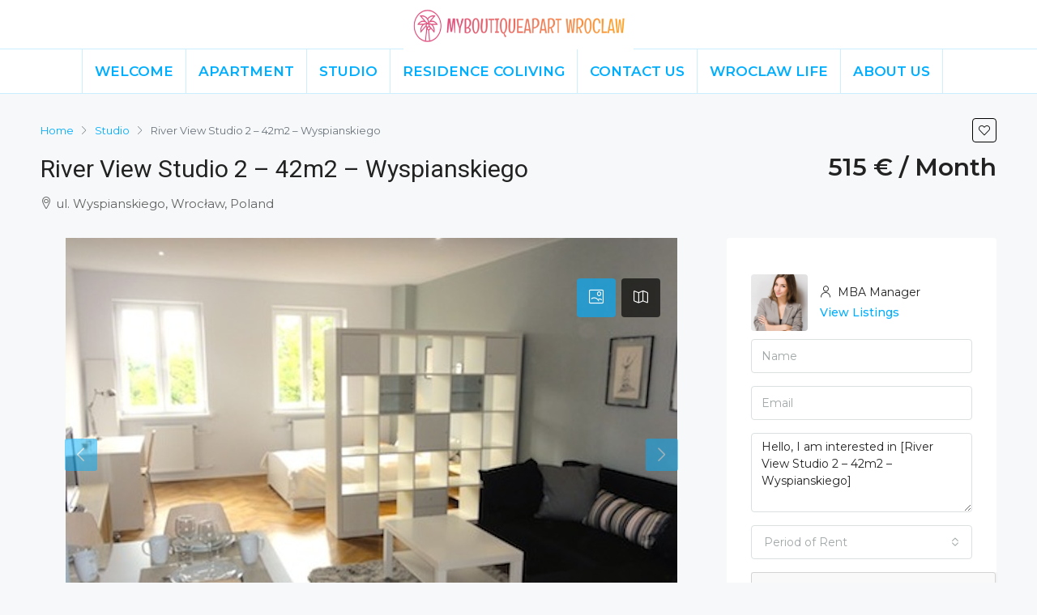

--- FILE ---
content_type: text/html; charset=utf-8
request_url: https://www.google.com/recaptcha/api2/anchor?ar=1&k=6LdUwt4iAAAAAAWGZYvEAfpb4ZwgXuZ9pFia4lHH&co=aHR0cHM6Ly9teWJvdXRpcXVlYXBhcnQuY29tOjQ0Mw..&hl=en&v=N67nZn4AqZkNcbeMu4prBgzg&size=normal&anchor-ms=20000&execute-ms=30000&cb=kwwz49lq1ewc
body_size: 50571
content:
<!DOCTYPE HTML><html dir="ltr" lang="en"><head><meta http-equiv="Content-Type" content="text/html; charset=UTF-8">
<meta http-equiv="X-UA-Compatible" content="IE=edge">
<title>reCAPTCHA</title>
<style type="text/css">
/* cyrillic-ext */
@font-face {
  font-family: 'Roboto';
  font-style: normal;
  font-weight: 400;
  font-stretch: 100%;
  src: url(//fonts.gstatic.com/s/roboto/v48/KFO7CnqEu92Fr1ME7kSn66aGLdTylUAMa3GUBHMdazTgWw.woff2) format('woff2');
  unicode-range: U+0460-052F, U+1C80-1C8A, U+20B4, U+2DE0-2DFF, U+A640-A69F, U+FE2E-FE2F;
}
/* cyrillic */
@font-face {
  font-family: 'Roboto';
  font-style: normal;
  font-weight: 400;
  font-stretch: 100%;
  src: url(//fonts.gstatic.com/s/roboto/v48/KFO7CnqEu92Fr1ME7kSn66aGLdTylUAMa3iUBHMdazTgWw.woff2) format('woff2');
  unicode-range: U+0301, U+0400-045F, U+0490-0491, U+04B0-04B1, U+2116;
}
/* greek-ext */
@font-face {
  font-family: 'Roboto';
  font-style: normal;
  font-weight: 400;
  font-stretch: 100%;
  src: url(//fonts.gstatic.com/s/roboto/v48/KFO7CnqEu92Fr1ME7kSn66aGLdTylUAMa3CUBHMdazTgWw.woff2) format('woff2');
  unicode-range: U+1F00-1FFF;
}
/* greek */
@font-face {
  font-family: 'Roboto';
  font-style: normal;
  font-weight: 400;
  font-stretch: 100%;
  src: url(//fonts.gstatic.com/s/roboto/v48/KFO7CnqEu92Fr1ME7kSn66aGLdTylUAMa3-UBHMdazTgWw.woff2) format('woff2');
  unicode-range: U+0370-0377, U+037A-037F, U+0384-038A, U+038C, U+038E-03A1, U+03A3-03FF;
}
/* math */
@font-face {
  font-family: 'Roboto';
  font-style: normal;
  font-weight: 400;
  font-stretch: 100%;
  src: url(//fonts.gstatic.com/s/roboto/v48/KFO7CnqEu92Fr1ME7kSn66aGLdTylUAMawCUBHMdazTgWw.woff2) format('woff2');
  unicode-range: U+0302-0303, U+0305, U+0307-0308, U+0310, U+0312, U+0315, U+031A, U+0326-0327, U+032C, U+032F-0330, U+0332-0333, U+0338, U+033A, U+0346, U+034D, U+0391-03A1, U+03A3-03A9, U+03B1-03C9, U+03D1, U+03D5-03D6, U+03F0-03F1, U+03F4-03F5, U+2016-2017, U+2034-2038, U+203C, U+2040, U+2043, U+2047, U+2050, U+2057, U+205F, U+2070-2071, U+2074-208E, U+2090-209C, U+20D0-20DC, U+20E1, U+20E5-20EF, U+2100-2112, U+2114-2115, U+2117-2121, U+2123-214F, U+2190, U+2192, U+2194-21AE, U+21B0-21E5, U+21F1-21F2, U+21F4-2211, U+2213-2214, U+2216-22FF, U+2308-230B, U+2310, U+2319, U+231C-2321, U+2336-237A, U+237C, U+2395, U+239B-23B7, U+23D0, U+23DC-23E1, U+2474-2475, U+25AF, U+25B3, U+25B7, U+25BD, U+25C1, U+25CA, U+25CC, U+25FB, U+266D-266F, U+27C0-27FF, U+2900-2AFF, U+2B0E-2B11, U+2B30-2B4C, U+2BFE, U+3030, U+FF5B, U+FF5D, U+1D400-1D7FF, U+1EE00-1EEFF;
}
/* symbols */
@font-face {
  font-family: 'Roboto';
  font-style: normal;
  font-weight: 400;
  font-stretch: 100%;
  src: url(//fonts.gstatic.com/s/roboto/v48/KFO7CnqEu92Fr1ME7kSn66aGLdTylUAMaxKUBHMdazTgWw.woff2) format('woff2');
  unicode-range: U+0001-000C, U+000E-001F, U+007F-009F, U+20DD-20E0, U+20E2-20E4, U+2150-218F, U+2190, U+2192, U+2194-2199, U+21AF, U+21E6-21F0, U+21F3, U+2218-2219, U+2299, U+22C4-22C6, U+2300-243F, U+2440-244A, U+2460-24FF, U+25A0-27BF, U+2800-28FF, U+2921-2922, U+2981, U+29BF, U+29EB, U+2B00-2BFF, U+4DC0-4DFF, U+FFF9-FFFB, U+10140-1018E, U+10190-1019C, U+101A0, U+101D0-101FD, U+102E0-102FB, U+10E60-10E7E, U+1D2C0-1D2D3, U+1D2E0-1D37F, U+1F000-1F0FF, U+1F100-1F1AD, U+1F1E6-1F1FF, U+1F30D-1F30F, U+1F315, U+1F31C, U+1F31E, U+1F320-1F32C, U+1F336, U+1F378, U+1F37D, U+1F382, U+1F393-1F39F, U+1F3A7-1F3A8, U+1F3AC-1F3AF, U+1F3C2, U+1F3C4-1F3C6, U+1F3CA-1F3CE, U+1F3D4-1F3E0, U+1F3ED, U+1F3F1-1F3F3, U+1F3F5-1F3F7, U+1F408, U+1F415, U+1F41F, U+1F426, U+1F43F, U+1F441-1F442, U+1F444, U+1F446-1F449, U+1F44C-1F44E, U+1F453, U+1F46A, U+1F47D, U+1F4A3, U+1F4B0, U+1F4B3, U+1F4B9, U+1F4BB, U+1F4BF, U+1F4C8-1F4CB, U+1F4D6, U+1F4DA, U+1F4DF, U+1F4E3-1F4E6, U+1F4EA-1F4ED, U+1F4F7, U+1F4F9-1F4FB, U+1F4FD-1F4FE, U+1F503, U+1F507-1F50B, U+1F50D, U+1F512-1F513, U+1F53E-1F54A, U+1F54F-1F5FA, U+1F610, U+1F650-1F67F, U+1F687, U+1F68D, U+1F691, U+1F694, U+1F698, U+1F6AD, U+1F6B2, U+1F6B9-1F6BA, U+1F6BC, U+1F6C6-1F6CF, U+1F6D3-1F6D7, U+1F6E0-1F6EA, U+1F6F0-1F6F3, U+1F6F7-1F6FC, U+1F700-1F7FF, U+1F800-1F80B, U+1F810-1F847, U+1F850-1F859, U+1F860-1F887, U+1F890-1F8AD, U+1F8B0-1F8BB, U+1F8C0-1F8C1, U+1F900-1F90B, U+1F93B, U+1F946, U+1F984, U+1F996, U+1F9E9, U+1FA00-1FA6F, U+1FA70-1FA7C, U+1FA80-1FA89, U+1FA8F-1FAC6, U+1FACE-1FADC, U+1FADF-1FAE9, U+1FAF0-1FAF8, U+1FB00-1FBFF;
}
/* vietnamese */
@font-face {
  font-family: 'Roboto';
  font-style: normal;
  font-weight: 400;
  font-stretch: 100%;
  src: url(//fonts.gstatic.com/s/roboto/v48/KFO7CnqEu92Fr1ME7kSn66aGLdTylUAMa3OUBHMdazTgWw.woff2) format('woff2');
  unicode-range: U+0102-0103, U+0110-0111, U+0128-0129, U+0168-0169, U+01A0-01A1, U+01AF-01B0, U+0300-0301, U+0303-0304, U+0308-0309, U+0323, U+0329, U+1EA0-1EF9, U+20AB;
}
/* latin-ext */
@font-face {
  font-family: 'Roboto';
  font-style: normal;
  font-weight: 400;
  font-stretch: 100%;
  src: url(//fonts.gstatic.com/s/roboto/v48/KFO7CnqEu92Fr1ME7kSn66aGLdTylUAMa3KUBHMdazTgWw.woff2) format('woff2');
  unicode-range: U+0100-02BA, U+02BD-02C5, U+02C7-02CC, U+02CE-02D7, U+02DD-02FF, U+0304, U+0308, U+0329, U+1D00-1DBF, U+1E00-1E9F, U+1EF2-1EFF, U+2020, U+20A0-20AB, U+20AD-20C0, U+2113, U+2C60-2C7F, U+A720-A7FF;
}
/* latin */
@font-face {
  font-family: 'Roboto';
  font-style: normal;
  font-weight: 400;
  font-stretch: 100%;
  src: url(//fonts.gstatic.com/s/roboto/v48/KFO7CnqEu92Fr1ME7kSn66aGLdTylUAMa3yUBHMdazQ.woff2) format('woff2');
  unicode-range: U+0000-00FF, U+0131, U+0152-0153, U+02BB-02BC, U+02C6, U+02DA, U+02DC, U+0304, U+0308, U+0329, U+2000-206F, U+20AC, U+2122, U+2191, U+2193, U+2212, U+2215, U+FEFF, U+FFFD;
}
/* cyrillic-ext */
@font-face {
  font-family: 'Roboto';
  font-style: normal;
  font-weight: 500;
  font-stretch: 100%;
  src: url(//fonts.gstatic.com/s/roboto/v48/KFO7CnqEu92Fr1ME7kSn66aGLdTylUAMa3GUBHMdazTgWw.woff2) format('woff2');
  unicode-range: U+0460-052F, U+1C80-1C8A, U+20B4, U+2DE0-2DFF, U+A640-A69F, U+FE2E-FE2F;
}
/* cyrillic */
@font-face {
  font-family: 'Roboto';
  font-style: normal;
  font-weight: 500;
  font-stretch: 100%;
  src: url(//fonts.gstatic.com/s/roboto/v48/KFO7CnqEu92Fr1ME7kSn66aGLdTylUAMa3iUBHMdazTgWw.woff2) format('woff2');
  unicode-range: U+0301, U+0400-045F, U+0490-0491, U+04B0-04B1, U+2116;
}
/* greek-ext */
@font-face {
  font-family: 'Roboto';
  font-style: normal;
  font-weight: 500;
  font-stretch: 100%;
  src: url(//fonts.gstatic.com/s/roboto/v48/KFO7CnqEu92Fr1ME7kSn66aGLdTylUAMa3CUBHMdazTgWw.woff2) format('woff2');
  unicode-range: U+1F00-1FFF;
}
/* greek */
@font-face {
  font-family: 'Roboto';
  font-style: normal;
  font-weight: 500;
  font-stretch: 100%;
  src: url(//fonts.gstatic.com/s/roboto/v48/KFO7CnqEu92Fr1ME7kSn66aGLdTylUAMa3-UBHMdazTgWw.woff2) format('woff2');
  unicode-range: U+0370-0377, U+037A-037F, U+0384-038A, U+038C, U+038E-03A1, U+03A3-03FF;
}
/* math */
@font-face {
  font-family: 'Roboto';
  font-style: normal;
  font-weight: 500;
  font-stretch: 100%;
  src: url(//fonts.gstatic.com/s/roboto/v48/KFO7CnqEu92Fr1ME7kSn66aGLdTylUAMawCUBHMdazTgWw.woff2) format('woff2');
  unicode-range: U+0302-0303, U+0305, U+0307-0308, U+0310, U+0312, U+0315, U+031A, U+0326-0327, U+032C, U+032F-0330, U+0332-0333, U+0338, U+033A, U+0346, U+034D, U+0391-03A1, U+03A3-03A9, U+03B1-03C9, U+03D1, U+03D5-03D6, U+03F0-03F1, U+03F4-03F5, U+2016-2017, U+2034-2038, U+203C, U+2040, U+2043, U+2047, U+2050, U+2057, U+205F, U+2070-2071, U+2074-208E, U+2090-209C, U+20D0-20DC, U+20E1, U+20E5-20EF, U+2100-2112, U+2114-2115, U+2117-2121, U+2123-214F, U+2190, U+2192, U+2194-21AE, U+21B0-21E5, U+21F1-21F2, U+21F4-2211, U+2213-2214, U+2216-22FF, U+2308-230B, U+2310, U+2319, U+231C-2321, U+2336-237A, U+237C, U+2395, U+239B-23B7, U+23D0, U+23DC-23E1, U+2474-2475, U+25AF, U+25B3, U+25B7, U+25BD, U+25C1, U+25CA, U+25CC, U+25FB, U+266D-266F, U+27C0-27FF, U+2900-2AFF, U+2B0E-2B11, U+2B30-2B4C, U+2BFE, U+3030, U+FF5B, U+FF5D, U+1D400-1D7FF, U+1EE00-1EEFF;
}
/* symbols */
@font-face {
  font-family: 'Roboto';
  font-style: normal;
  font-weight: 500;
  font-stretch: 100%;
  src: url(//fonts.gstatic.com/s/roboto/v48/KFO7CnqEu92Fr1ME7kSn66aGLdTylUAMaxKUBHMdazTgWw.woff2) format('woff2');
  unicode-range: U+0001-000C, U+000E-001F, U+007F-009F, U+20DD-20E0, U+20E2-20E4, U+2150-218F, U+2190, U+2192, U+2194-2199, U+21AF, U+21E6-21F0, U+21F3, U+2218-2219, U+2299, U+22C4-22C6, U+2300-243F, U+2440-244A, U+2460-24FF, U+25A0-27BF, U+2800-28FF, U+2921-2922, U+2981, U+29BF, U+29EB, U+2B00-2BFF, U+4DC0-4DFF, U+FFF9-FFFB, U+10140-1018E, U+10190-1019C, U+101A0, U+101D0-101FD, U+102E0-102FB, U+10E60-10E7E, U+1D2C0-1D2D3, U+1D2E0-1D37F, U+1F000-1F0FF, U+1F100-1F1AD, U+1F1E6-1F1FF, U+1F30D-1F30F, U+1F315, U+1F31C, U+1F31E, U+1F320-1F32C, U+1F336, U+1F378, U+1F37D, U+1F382, U+1F393-1F39F, U+1F3A7-1F3A8, U+1F3AC-1F3AF, U+1F3C2, U+1F3C4-1F3C6, U+1F3CA-1F3CE, U+1F3D4-1F3E0, U+1F3ED, U+1F3F1-1F3F3, U+1F3F5-1F3F7, U+1F408, U+1F415, U+1F41F, U+1F426, U+1F43F, U+1F441-1F442, U+1F444, U+1F446-1F449, U+1F44C-1F44E, U+1F453, U+1F46A, U+1F47D, U+1F4A3, U+1F4B0, U+1F4B3, U+1F4B9, U+1F4BB, U+1F4BF, U+1F4C8-1F4CB, U+1F4D6, U+1F4DA, U+1F4DF, U+1F4E3-1F4E6, U+1F4EA-1F4ED, U+1F4F7, U+1F4F9-1F4FB, U+1F4FD-1F4FE, U+1F503, U+1F507-1F50B, U+1F50D, U+1F512-1F513, U+1F53E-1F54A, U+1F54F-1F5FA, U+1F610, U+1F650-1F67F, U+1F687, U+1F68D, U+1F691, U+1F694, U+1F698, U+1F6AD, U+1F6B2, U+1F6B9-1F6BA, U+1F6BC, U+1F6C6-1F6CF, U+1F6D3-1F6D7, U+1F6E0-1F6EA, U+1F6F0-1F6F3, U+1F6F7-1F6FC, U+1F700-1F7FF, U+1F800-1F80B, U+1F810-1F847, U+1F850-1F859, U+1F860-1F887, U+1F890-1F8AD, U+1F8B0-1F8BB, U+1F8C0-1F8C1, U+1F900-1F90B, U+1F93B, U+1F946, U+1F984, U+1F996, U+1F9E9, U+1FA00-1FA6F, U+1FA70-1FA7C, U+1FA80-1FA89, U+1FA8F-1FAC6, U+1FACE-1FADC, U+1FADF-1FAE9, U+1FAF0-1FAF8, U+1FB00-1FBFF;
}
/* vietnamese */
@font-face {
  font-family: 'Roboto';
  font-style: normal;
  font-weight: 500;
  font-stretch: 100%;
  src: url(//fonts.gstatic.com/s/roboto/v48/KFO7CnqEu92Fr1ME7kSn66aGLdTylUAMa3OUBHMdazTgWw.woff2) format('woff2');
  unicode-range: U+0102-0103, U+0110-0111, U+0128-0129, U+0168-0169, U+01A0-01A1, U+01AF-01B0, U+0300-0301, U+0303-0304, U+0308-0309, U+0323, U+0329, U+1EA0-1EF9, U+20AB;
}
/* latin-ext */
@font-face {
  font-family: 'Roboto';
  font-style: normal;
  font-weight: 500;
  font-stretch: 100%;
  src: url(//fonts.gstatic.com/s/roboto/v48/KFO7CnqEu92Fr1ME7kSn66aGLdTylUAMa3KUBHMdazTgWw.woff2) format('woff2');
  unicode-range: U+0100-02BA, U+02BD-02C5, U+02C7-02CC, U+02CE-02D7, U+02DD-02FF, U+0304, U+0308, U+0329, U+1D00-1DBF, U+1E00-1E9F, U+1EF2-1EFF, U+2020, U+20A0-20AB, U+20AD-20C0, U+2113, U+2C60-2C7F, U+A720-A7FF;
}
/* latin */
@font-face {
  font-family: 'Roboto';
  font-style: normal;
  font-weight: 500;
  font-stretch: 100%;
  src: url(//fonts.gstatic.com/s/roboto/v48/KFO7CnqEu92Fr1ME7kSn66aGLdTylUAMa3yUBHMdazQ.woff2) format('woff2');
  unicode-range: U+0000-00FF, U+0131, U+0152-0153, U+02BB-02BC, U+02C6, U+02DA, U+02DC, U+0304, U+0308, U+0329, U+2000-206F, U+20AC, U+2122, U+2191, U+2193, U+2212, U+2215, U+FEFF, U+FFFD;
}
/* cyrillic-ext */
@font-face {
  font-family: 'Roboto';
  font-style: normal;
  font-weight: 900;
  font-stretch: 100%;
  src: url(//fonts.gstatic.com/s/roboto/v48/KFO7CnqEu92Fr1ME7kSn66aGLdTylUAMa3GUBHMdazTgWw.woff2) format('woff2');
  unicode-range: U+0460-052F, U+1C80-1C8A, U+20B4, U+2DE0-2DFF, U+A640-A69F, U+FE2E-FE2F;
}
/* cyrillic */
@font-face {
  font-family: 'Roboto';
  font-style: normal;
  font-weight: 900;
  font-stretch: 100%;
  src: url(//fonts.gstatic.com/s/roboto/v48/KFO7CnqEu92Fr1ME7kSn66aGLdTylUAMa3iUBHMdazTgWw.woff2) format('woff2');
  unicode-range: U+0301, U+0400-045F, U+0490-0491, U+04B0-04B1, U+2116;
}
/* greek-ext */
@font-face {
  font-family: 'Roboto';
  font-style: normal;
  font-weight: 900;
  font-stretch: 100%;
  src: url(//fonts.gstatic.com/s/roboto/v48/KFO7CnqEu92Fr1ME7kSn66aGLdTylUAMa3CUBHMdazTgWw.woff2) format('woff2');
  unicode-range: U+1F00-1FFF;
}
/* greek */
@font-face {
  font-family: 'Roboto';
  font-style: normal;
  font-weight: 900;
  font-stretch: 100%;
  src: url(//fonts.gstatic.com/s/roboto/v48/KFO7CnqEu92Fr1ME7kSn66aGLdTylUAMa3-UBHMdazTgWw.woff2) format('woff2');
  unicode-range: U+0370-0377, U+037A-037F, U+0384-038A, U+038C, U+038E-03A1, U+03A3-03FF;
}
/* math */
@font-face {
  font-family: 'Roboto';
  font-style: normal;
  font-weight: 900;
  font-stretch: 100%;
  src: url(//fonts.gstatic.com/s/roboto/v48/KFO7CnqEu92Fr1ME7kSn66aGLdTylUAMawCUBHMdazTgWw.woff2) format('woff2');
  unicode-range: U+0302-0303, U+0305, U+0307-0308, U+0310, U+0312, U+0315, U+031A, U+0326-0327, U+032C, U+032F-0330, U+0332-0333, U+0338, U+033A, U+0346, U+034D, U+0391-03A1, U+03A3-03A9, U+03B1-03C9, U+03D1, U+03D5-03D6, U+03F0-03F1, U+03F4-03F5, U+2016-2017, U+2034-2038, U+203C, U+2040, U+2043, U+2047, U+2050, U+2057, U+205F, U+2070-2071, U+2074-208E, U+2090-209C, U+20D0-20DC, U+20E1, U+20E5-20EF, U+2100-2112, U+2114-2115, U+2117-2121, U+2123-214F, U+2190, U+2192, U+2194-21AE, U+21B0-21E5, U+21F1-21F2, U+21F4-2211, U+2213-2214, U+2216-22FF, U+2308-230B, U+2310, U+2319, U+231C-2321, U+2336-237A, U+237C, U+2395, U+239B-23B7, U+23D0, U+23DC-23E1, U+2474-2475, U+25AF, U+25B3, U+25B7, U+25BD, U+25C1, U+25CA, U+25CC, U+25FB, U+266D-266F, U+27C0-27FF, U+2900-2AFF, U+2B0E-2B11, U+2B30-2B4C, U+2BFE, U+3030, U+FF5B, U+FF5D, U+1D400-1D7FF, U+1EE00-1EEFF;
}
/* symbols */
@font-face {
  font-family: 'Roboto';
  font-style: normal;
  font-weight: 900;
  font-stretch: 100%;
  src: url(//fonts.gstatic.com/s/roboto/v48/KFO7CnqEu92Fr1ME7kSn66aGLdTylUAMaxKUBHMdazTgWw.woff2) format('woff2');
  unicode-range: U+0001-000C, U+000E-001F, U+007F-009F, U+20DD-20E0, U+20E2-20E4, U+2150-218F, U+2190, U+2192, U+2194-2199, U+21AF, U+21E6-21F0, U+21F3, U+2218-2219, U+2299, U+22C4-22C6, U+2300-243F, U+2440-244A, U+2460-24FF, U+25A0-27BF, U+2800-28FF, U+2921-2922, U+2981, U+29BF, U+29EB, U+2B00-2BFF, U+4DC0-4DFF, U+FFF9-FFFB, U+10140-1018E, U+10190-1019C, U+101A0, U+101D0-101FD, U+102E0-102FB, U+10E60-10E7E, U+1D2C0-1D2D3, U+1D2E0-1D37F, U+1F000-1F0FF, U+1F100-1F1AD, U+1F1E6-1F1FF, U+1F30D-1F30F, U+1F315, U+1F31C, U+1F31E, U+1F320-1F32C, U+1F336, U+1F378, U+1F37D, U+1F382, U+1F393-1F39F, U+1F3A7-1F3A8, U+1F3AC-1F3AF, U+1F3C2, U+1F3C4-1F3C6, U+1F3CA-1F3CE, U+1F3D4-1F3E0, U+1F3ED, U+1F3F1-1F3F3, U+1F3F5-1F3F7, U+1F408, U+1F415, U+1F41F, U+1F426, U+1F43F, U+1F441-1F442, U+1F444, U+1F446-1F449, U+1F44C-1F44E, U+1F453, U+1F46A, U+1F47D, U+1F4A3, U+1F4B0, U+1F4B3, U+1F4B9, U+1F4BB, U+1F4BF, U+1F4C8-1F4CB, U+1F4D6, U+1F4DA, U+1F4DF, U+1F4E3-1F4E6, U+1F4EA-1F4ED, U+1F4F7, U+1F4F9-1F4FB, U+1F4FD-1F4FE, U+1F503, U+1F507-1F50B, U+1F50D, U+1F512-1F513, U+1F53E-1F54A, U+1F54F-1F5FA, U+1F610, U+1F650-1F67F, U+1F687, U+1F68D, U+1F691, U+1F694, U+1F698, U+1F6AD, U+1F6B2, U+1F6B9-1F6BA, U+1F6BC, U+1F6C6-1F6CF, U+1F6D3-1F6D7, U+1F6E0-1F6EA, U+1F6F0-1F6F3, U+1F6F7-1F6FC, U+1F700-1F7FF, U+1F800-1F80B, U+1F810-1F847, U+1F850-1F859, U+1F860-1F887, U+1F890-1F8AD, U+1F8B0-1F8BB, U+1F8C0-1F8C1, U+1F900-1F90B, U+1F93B, U+1F946, U+1F984, U+1F996, U+1F9E9, U+1FA00-1FA6F, U+1FA70-1FA7C, U+1FA80-1FA89, U+1FA8F-1FAC6, U+1FACE-1FADC, U+1FADF-1FAE9, U+1FAF0-1FAF8, U+1FB00-1FBFF;
}
/* vietnamese */
@font-face {
  font-family: 'Roboto';
  font-style: normal;
  font-weight: 900;
  font-stretch: 100%;
  src: url(//fonts.gstatic.com/s/roboto/v48/KFO7CnqEu92Fr1ME7kSn66aGLdTylUAMa3OUBHMdazTgWw.woff2) format('woff2');
  unicode-range: U+0102-0103, U+0110-0111, U+0128-0129, U+0168-0169, U+01A0-01A1, U+01AF-01B0, U+0300-0301, U+0303-0304, U+0308-0309, U+0323, U+0329, U+1EA0-1EF9, U+20AB;
}
/* latin-ext */
@font-face {
  font-family: 'Roboto';
  font-style: normal;
  font-weight: 900;
  font-stretch: 100%;
  src: url(//fonts.gstatic.com/s/roboto/v48/KFO7CnqEu92Fr1ME7kSn66aGLdTylUAMa3KUBHMdazTgWw.woff2) format('woff2');
  unicode-range: U+0100-02BA, U+02BD-02C5, U+02C7-02CC, U+02CE-02D7, U+02DD-02FF, U+0304, U+0308, U+0329, U+1D00-1DBF, U+1E00-1E9F, U+1EF2-1EFF, U+2020, U+20A0-20AB, U+20AD-20C0, U+2113, U+2C60-2C7F, U+A720-A7FF;
}
/* latin */
@font-face {
  font-family: 'Roboto';
  font-style: normal;
  font-weight: 900;
  font-stretch: 100%;
  src: url(//fonts.gstatic.com/s/roboto/v48/KFO7CnqEu92Fr1ME7kSn66aGLdTylUAMa3yUBHMdazQ.woff2) format('woff2');
  unicode-range: U+0000-00FF, U+0131, U+0152-0153, U+02BB-02BC, U+02C6, U+02DA, U+02DC, U+0304, U+0308, U+0329, U+2000-206F, U+20AC, U+2122, U+2191, U+2193, U+2212, U+2215, U+FEFF, U+FFFD;
}

</style>
<link rel="stylesheet" type="text/css" href="https://www.gstatic.com/recaptcha/releases/N67nZn4AqZkNcbeMu4prBgzg/styles__ltr.css">
<script nonce="OhwWh1hXCOEsQPsldqwwPw" type="text/javascript">window['__recaptcha_api'] = 'https://www.google.com/recaptcha/api2/';</script>
<script type="text/javascript" src="https://www.gstatic.com/recaptcha/releases/N67nZn4AqZkNcbeMu4prBgzg/recaptcha__en.js" nonce="OhwWh1hXCOEsQPsldqwwPw">
      
    </script></head>
<body><div id="rc-anchor-alert" class="rc-anchor-alert"></div>
<input type="hidden" id="recaptcha-token" value="[base64]">
<script type="text/javascript" nonce="OhwWh1hXCOEsQPsldqwwPw">
      recaptcha.anchor.Main.init("[\x22ainput\x22,[\x22bgdata\x22,\x22\x22,\[base64]/[base64]/[base64]/bmV3IHJbeF0oY1swXSk6RT09Mj9uZXcgclt4XShjWzBdLGNbMV0pOkU9PTM/bmV3IHJbeF0oY1swXSxjWzFdLGNbMl0pOkU9PTQ/[base64]/[base64]/[base64]/[base64]/[base64]/[base64]/[base64]/[base64]\x22,\[base64]\\u003d\\u003d\x22,\x22FcKrPi9sP3jDlmDCghwQw5vDpsK0wqZibx7Ci1xMCsKZw6DCmyzCr1jCvsKZfsKPwrQBEMKmE2xbw5txHsOLDDd6wr3DmkAucF5iw6/Drncawpw1w6wkZFIoasK/[base64]/DhsOdwp12H8O1woHCjHk9w6lMXsOADALCkH3DoEEFSTzCqsOQw4DDgiAMbmEOMcKywqo1wrtPw73DtmUMHR/CgiXDtsKOSxLDgMOzwrYgw4YRwoYTwq1cUMK4enJTUsOYwrTCvVEMw7/DoMOZwoVwfcKtHMOXw4oFwqPCkAXCl8KWw4PCj8OtwoFlw5HDmcK/cRdww4HCn8KTw7UiT8OcQw0Dw4oobHTDgMOrw7RDUsOVdDlfw4rCmW1sQFdkCMOYwpDDsVVMw4kxc8KNGsOlwp3DpEPCkiDCqsObSsOlQw3Cp8K6wojCnlcCwqt5w7URD8KowoUwWAfCp0YqbiNCbMK/wqXCpQBQTFQowoDCtcKAdsOuwp7DrVvDrVjCpMOtwrYeST1Zw7MoNMKKL8OSw6rDqEY6RcKiwoNHXsO2wrHDrjLDq23Ci1A+bcO+w7Qkwo1XwrF/blfCi8OUSHckL8KBXFsowr4DH17CkcKiwogfd8ODwrkpwpvDicKJw4Ypw7PCpgTClcO7woUXw5LDmsKtwrhcwrEfXsKOMcK7FCBbwo3Dr8O9w7TDpkDDghASwrjDiGkyJMOEDmMlw48PwrtXDRzDnENEw6JQwq3ClMKdwrrCmWlmDMKYw6/CrMKKB8O+PcOVw4AIwrbCh8OaecOFWcOvdMKWVC7CqxlHw4LDosKiw4PDrCTCjcObw6FxAnnDtm1/w65/eFfCjDbDucO2aU5sW8KBN8Kawp/Dl2phw7zCuRzDogzDuMOgwp0ifnPCq8K6XCptwqQewrIuw73CqsKVSgpGwpLCvsK8w5QcUXLDoMOnw47ClXptw5XDgcKDKwRhSMOlCMOhw4jDui3DhsO1wo/Ct8OTE8OYW8K1PsOKw5nCp3bDtHJUwrbCllpEBSNuwrAreXMpworCplbDucKqJ8OPe8Otc8OTwqXCm8KKesO/[base64]/DkMOSw5g/[base64]/DtcOfBGoMbijCn3MhwqQpwqxtAcK/w6bDgcOtw5AYw5IvR2Izc2TDkcKdLzzCn8OmG8K2VSrCjcK/w6DDv8KQF8OJwoVAYSwVwrfDjMOYR0/[base64]/dsKhw4DCpMOOTsKzEwzDkzvDqcOvw5RiZVoIW8Khw4bCp8K7wrVLw6Z9w6EswpBVwrsXw51xDMKlAXYBwq7DgsOgwo/CocKHQBQ1w5fCuMOLw7UXbwrDkcOzw7sQA8KmdjwPKsKIBns1w6ZtbsO8Lg4JXsK1wptaEMK1RB3CkUwUw6V2wpjDkMO9w7XCjnTCqcOKYMK/wqXDisKGdjHDtMKHwobCjivCq3gewo/[base64]/CssKLEm/DrsOWw5JLw5LDqMOZYVnDjGpYwoLCri0cPGIQBMKdVsKjG3N+w6vDgGptw5/CpBZ0DcK/VBHDr8OKwoYCwod9wqoHw4bCsMK8wonDqWTCn0hOw5F4YMOUZVLDkcObLsOyBwDDqhc8w5jCtVrCq8OWw4jCmQxvNgbCm8Kqw6hQXsKiwqF6wq3DmRfDtxIHw6Qaw6Aiwq3CvBV9w6hRBMKPehpfWj/[base64]/[base64]/CpUk5fMKmwqs9wovDlcKFw7tFw5gkFiR0w64WHyfCt8O+wq0Qw6rDpRogwoUdSiNRXVLCpnljwrnDo8KhaMKZeMK4Ux7DucKgw6jDqsKEw41xwoUBHTvCpxzDrwhiwpfDv38gbUTDuVtFf0UpwozDvcKKw6Ezw7LCp8O1BsOwHsK4ZMKmEUgSwqrDjz3CvD/DsgLChmzCjMKRC8O8VFAtI0IRa8Oww5Icw78/bcO6wo/Dvk5+ImBRwqDCpg0MZCnCnC8/wonCmBcYPsK7asKxwrzDpUxPwrU0w6TCtMKRwqrCqRcWwq1Vw4IlwrrDhB16w7YIBiw4wqUtNMOnw5nDrXsxw784DsOxwqTCqsOOw5TCl0h/dngtCiXCicKkcRfDmBwgXcOxJsKAwqkMw5jCkMORD1h4W8K5JMO6SsOIw4kbwpPDucK7G8KNLsKjw48ofGdhw7kiwqo0ITgSLWDCpsK5b1XDlcKlw47DoxXCpcKjwrXDt0okVTEBw7PDn8OXMlwew79lMg8iHhDDiwwhw5PCo8O3HB8US3Etw6vChQDCoDrCgcKfw5/[base64]/DhTgdw4cKIsKzwp0nwo0UBUPCusKhw7sEwqjDkgDDmW9qNwLDscOqC14nwr4lwq5UWRvDhx3DiMK8w4wAw7HDpWw8w4cowq8HFkXChcKIwrwNwoRSwqxzw5dpw7xewrYWQhsgwqnCiyjDm8KhwoLDjGckIcKow6TCgcKEAVQKPQnChsOZRh/[base64]/Ci8OQw5fDkcKzAA7DiEvCmkXDgXDClcKLImjDmFUERcOaw5k0AsOIRMOhw7MTw4zDl3fChQE1w4TDmcOaw5cjQMKrfRYbOsOqMljCpSDDosOtbAksVcKvYzMswo1MUm/DtncyHHfCm8OIwo5ZFkjDuAnColTCu3Uyw4NuwoTDksKawpjDqcKNwrnDvGHCucKMO2jCnMO2GcKZwogINMKORsOLw4osw6o+LB3DjC7CmgwXKcK9WX/CoBjDj08oTTFhw6UDw6hKwrAfw6HDgEbDl8KXw71XUMKPL2zCkhMUwr3DkcOJAD9Vb8OkIMOHRXXDmcKIE3Jgw5Y6HcOYRcKxJnZkM8OPw6fDp3VVwpULworCgiDCvz/DmzYbOFXCg8Kcw6LCsMKRaRjClsOdXCQPMUQ0w4vCs8KgT8K/FRHDrcOxAyYaUQpcwrokfcKQwrbCp8Oxwr1dZMO4PE4WwrLCgSFAZ8K1wrTCmFgfUDomw6/Cm8OHEsK6wqnCog5+RsKeemvCsE3CnG9Zw5pxQMKrRcOQwrzDoyHDolRECcKowqtPVsOTw57DgMKTwqZaC2Iswo7Cr8OOTQR4bh3CsQ0dT8OrcsKkCRlOw4LDmw/DpMK4X8OAdsKdYsOzZMKcM8OpwpdbwrRaIhLDpF8EOkXClS7DmCMkwqMcUiZBYRs9aA/CisK/N8OiW8OAwoHDpCnCiHvDqsOiwrzCmkFsw4DCqcOdw6Y4N8KOUMOpw6nChh7CrlPDlBALYMKbWFXDvAhcGsKwwqsfw7pAO8KrYzVhw7HCmCc2bgMAw63Dg8KqOHXCpsOBwoXDs8OswpEAQXpawo/CrsKWw4VdZcKjw4bDqsK8B8K+w6/Du8KWwr3Crw8WFsKkwr5xw6RRIMKLwoXChcKSKTLDg8OPQQTCmcKxLBPChsKYwoXCpGvDnDnCo8OUw5Ifw6DDgMOybT3DgjLCnHLDnsOuwobDkg3Dt2IGw78aH8O9XsKhw5/DuiTDlhHDoDbDnyxwAX4KwrcfwrXCvgQxH8OqLsOYw7t0fjdRwp0YdmHDni/Dv8ORw5nDjMKTwpo3wqJ1w7J7NMOJw6wLwoPDscKlw7Igw7TCncK3ScO+fcOJXcO3EhU2wrE/w5FgJ8O5wqsAXUHDrMKmOMK2TVnCg8OEwrjCmCTCr8KcwqcSw4QmwoJ1w4HCvQ9mfcK7fxplRMOgwqFROTldwr3CoB/[base64]/DhcO3w6ZlFH4cfsKvQhFdYlEDwr7DrcKzdkc0bSJZeMO/[base64]/Du8KDIsOpwrXDtMO2w7giw6JIbiBleQnDrcKqbG3DvMOdworCgD7CoBfDuMK/[base64]/[base64]/Cm8KDw6fDhcKmwpB+PTLDq8KTNiYkVMOnw6Y4w4/DocOkw63Do2fDqsKswovCvcKFwphRT8KrElzDlsKEU8KqeMO4w7zDiRVFwqpHwpwodMKjCAzCksKGw6HCu2bCv8OTwpDDg8O2ZDgQw6XCpcK7wrjDiWFxw6p/WcKSw4YPPMOWw4xfwohZV1JxUXjDkhJ3Z3ZMw4Ykwp/[base64]/[base64]/[base64]/[base64]/Dj8Kwwp/Co23DrSLDtFbDnsOwDsK1RMOVKcOAwrHDk8KUc0HCj1JiwrYbwpIYw6/CnMKfw7hGwo7CrjEfaHorwpc/w4/[base64]/[base64]/DkirCgnrDh8OYYcORVkLDtxbClTDDjcOuw6bCr8KYwoDDjysZwpbDqsKXBsOLw5Bxc8Old8K5w4lDH8K1wol4esKOw5HCsygsAjLCqMO0QBVMw6F5woTCh8KjE8OTwr5/w4bDisOcTVtcCcKFJ8OqwoXCq3LCocKKw7bCmsONPMOGwq7DscKbNy/[base64]/DpcOcGcKLw5/DlBgXw7Z+PGHChnXCmCcGZsOOIh/DljLDrmLDv8KaWcKjXH3DkcO7JyU5dMKHbH/CqsKfasOJbcOmwqN3aBnDqMK6AMOITMOXwqnDs8KEwqHDtHbDh0IwFMOWSWXDlcKZwrYAwqbCr8K7wpTCkRIjw6oEwqjCihTDhTl3ByoGNcKOw4TDm8ObK8KPeMOYacOXcAxCXBZDH8KswqlNbibDt8KOwpbCuGE1wrLDsQtQK8O/THPCj8ODw4nDhMOoCiNrFsOTaCDCkFA9wp3Cg8OVMMKKw5PDsCXCoTPDu0/DvBDCs8Oaw5/DosKnw44Hw7DDjwvDq8K1JiRPw5tdwr/DvMO5w77CnMO+w5A7wqrDuMKadFfCk0rDiEtGIcKuAMOCBz9gFTPCiGxmwqluw7DCqGdRwrw5w5o5NwvDlMOywo3DncO1EMK/L8OeLQLDkFrDhRXCnsKOd2LCp8KbTCkpwp7DoE/Cq8K4w4DDmirCqX8QwqBhF8OPMVRiwrQ8LXnCisKhw5g+w5kTcnLDlQNEw48awr7DsTbDtcKGw4IOICTDqmXCvsO9PsOEw7xqw4xGIMO1w7HDmVbDpSzCssOOXsOvF2/Dshp1OcKKN1MGw6zClsKiTlvDqMONw60fe3HDssKRw7nCmMKmw4h9QU/CsyvDm8KgGm4TDcOVB8Onw4zDrMKdRQkZwrpaw7/CjsOsKMK/[base64]/AB/Dg1LChi1jwpUIwqPCrsKcJsOgFVsywoDCn8OyBzpWwq4jw4xURGfDqsOhw6RJR8OTwonDkGVvEMODw7bDlXRSwq5OGsObQl/[base64]/[base64]/Dn8OUw57CqzwQNcO6e2sDfzXCnBfCm2jDssK4CcOGOEYYAMKZwphoVsKMK8OwwrENRsKkwp3DrcKvwp8jSSwTf3YFw4/DjRU3LMKHf1XDmsOGRVDDkgXCmsOyw5wZw73DqcODwpYMM8Kmw6IHwozCmVTCrsKKw5EbOsO2eyXDrsOzZjtYwqlnT0LDiMK1w4rCj8OhwpYMLMKEBCQvw4UAwrVtwofDtWMHA8Olw5PDv8K/w73CmMKQwq3Dgyo6wpnCoMOmw55DDcK8wqt/w6DDrWHCgcKRwozCrCcUw79cwq/ChQDCqcK7wodnecO0wozDuMOkKA7CiBtjwpXCtW9BX8OfwpdcZGLDhMOPWDvDqcOdUsK1SsOqMsKgD0zCjcOdw5rCn8KYw5TCiT5jw5U7w5gUwoxIVsOxwol0eH/CqMKDVHjCpRg6NAMifDbDl8Kgw7/[base64]/CuW0JCB0qw57Dg8KGTMKWw4bDusOJwoLDvMK8wqgPwr5EPy9AVMOUwqnDs1Y1w6/Cu8OWeMOCw6bCnMKWwqHDosOswqXDqsKqwqPCrAXDnHTCs8KJwot5ZsOewqMrLFrDpQ4dFDjDlsOmA8K/ZMOIw5TDiR5YUsK/M3TDscKVX8K+wo1xwp5xwo1XY8K0wpZ+X8O/fA0Uwr1vw7PDkj/DpX1tHGnDiDjDgStgwrAKwrzCiH02w6DDhsKnwoA8CULDpnjDrMOxK2fDv8OZwpE+M8OowqPDhmQdw7AjwrjCicOrw5sDw44WFFbCmms7w4Njwq/CisOaB2vClW0fIHbCq8O1wqorw7nChzbDlcOqw7fCmcKkJlttwpdCw6U7FMOuQMKow7/CocO4wqPDrsOXw6AfUULCsllRJHRfw7RxO8KHw5FPwqhSwqnDlcKGSsKWLRzCmVbDhG/DpsOZRVkMw7LCsMOLSWjDolkCwpbCu8Kiw5jDinAJwqYWK0LCnMOPwrJzwqB4woQUwqbCoSnDscKIYyjDh3AVFCjDkcOYw7TChcKAZ3h+w7zDgsONwrp8w6ENw49hFhLDknLDqMKlwpbDiMKUw7YOw7rCvx/Coyhjw5HCnsKteWdjw5Iww67CkCQlbcOGdcOJesONUsOAwpfDty/[base64]/YjjDukfDlhY7NBwgBkvCncODfsKQUMKvIMObaMOIScOwF8Ozw6jCmC8sU8ObQmsAwrzCvyTCjMOzwpzCvTHCuQokw4AnwrXCu18hwpHCtMKjw6nDtk7DgmjDlSHCg2k4w5rCmGw3GMKxRHfDqMK3GsKmw7/Dli0GRcO/HUTClT/CngI5w4hMw4/CrjrDuGnDv0zDnl9/SMK3O8KEPsOCQH3Dl8OswrxNw4LCjcObwrrClMOLwrjDhsOAwo3DuMO7w6YSdG5qRFHDusKXMktmwp56w458woTCkz/CncO6Zl/CkgvCpXnClG57RgfDlUhzUCgiwrcOw5YFNgrDj8Orw5bDsMOENwkuw50CYMKuw58VwqhfTMKAw4PChQhmw4BNwrXCoQxGw7hKwp7DmRjDqkPCs8Ozw6bCv8KWN8OHwrLDk215wqQ+wplHwoBNfcO5w6NAEGxLCR/CkFbCucOAwqLCuRLDhsKyQivDusKaw43Ci8OOw7nCm8Kawq1gwr4/wp5yTAh5w6QswrIuwqHCpSLCtFtiey01wrDCjzNvw4LDocOxw7TDlTo/OcKXwpENw4vCgMOpZMO+JBLDjAnDpTHDqSYLw74ew6DDjjkdesOtcsO4bMKLw4wICmhybD/[base64]/a2DCscKHHHnDisOlw4ULEQbDuMK2wq7Cu0zDkBvDgcKrSnbCsAQYK2vDv8O1wpjCu8K8ZMOYTFpwwrwuw4zCj8Osw6vCrgY3QFVHKRJNw4tpwo0yw5EEasKvwohnwphywp/ChcO/JcKZHDlMQyHDoMOow4cJFcOXwqwyYsKNwr1WH8O/I8O3SsOdI8KXwqXDhyTDhMKTZ2dvesO0w4J4w7zCh09tcsKMwrkTZw7CgD4/ExsQXwnDl8K6w4LCpXzCnsK7w7Ucw4Qgw74mK8KOwogiw548w7zDkHhADcKAw40hw70Gwp7CrUk9F3nDr8OzSx0Gw5LCssKIwpbCtHfCr8K4PGAfHHEswroEwrjDpTfCt3p7wr5CD3zDg8K8acOqccKOwrDDr8K/wqzCty/DujE9w5fDhcKdwqV2a8KXEUbDrcOSAVjCvx9Uw7YQwpIWABHCnXh4w4LClsKUwqcTw5E4wqXCoWlEa8K3wpQEwqtGwooTVjXDm2vCrxRtw7rCiMKqw7/Cp31TwpBqNjXDkBbDiMOVb8OywoXDhzXCvMOzwrY+woEbwolVIA3DvF0OdcKJwqE6FW3Co8Kjw5Ijw5IiHMKed8KJPgVtwpdNw7tpw40Ww5l+w4E/wrbDlsKjCMKsdMKEwox/asKLWsK3wpp4wqXCgcO2w5XDsnzDnMKAYUwxY8KrwrfDtsOENsOfwojCvkQywr43w7JEwqTDiG/Dj8OuUMOtfMKUKsOaQcOnJsO4w6TDqHXCp8OOw6jCvxTCsmfCh2zCqwvDm8KXw5VTF8OhEsKCIMKCwpNXw6BfwrkZw4Z2w5BewossQlNjCcOewoE8w5jDvFAAQQsbw7XDu1k/w4lmw4EqwoTDiMOCwrDCm3M5w7QQecKlGsOiEsKJRsO9FB7CsR8abj5Uw7nCosOPRMKFJDfCmcO3d8OGw7wow4TCg1jDnMOswrnChE7Cv8OLwq/Cj3vDnm/DlcOQwoXDncOAYcOdRcOYw4tZOcOPwpgww7TDssK6CcKfw5vDlwhTw7/DpB89wppzwqnCjUsmwqjDj8OLw7ZBF8K2bcORAynDryxfTGwNEMO1ccKTw7oALWHDkQvDgi7DmsO0wpnDtgUdwp7DlXbCvwDCtMK/[base64]/w6oMw6EbeBZLUsOcwo4Pwp7ClTMnXnHDhy1owr/CpcOJw6Y1wo/CinJvd8OCcsKCEX0Pwrsjw7XDpMOpA8OCw5EXwpokeMKkw5EpTxNAGMK6KMKyw4zDkcOpNMO7bnjDnlJcGy8ucWszwp/CscO9N8KiN8O1w7DDhR3CrFLCki5LwqRTw6jDiSUtPBdufsOyUl9Ow5XCinrCrcKowrpSw5fChsKJw7zCksKSw7U4wqPCgXhpw63CicKOw6/CuMOSw4fDuysIwppVw43Di8OFw4zDrk/CiMO8w6ZHFQBAM3DDk1tHVBLDsCjDlwt0dcKdwojDt2LClwFXPsKdw71eAMKZBxfCs8KYw7tKLsOiLyvCrsOjwofCk8O5wqTCqibCi3sZUy4Jw7rDhMOlD8OOfk5aK8OJw6thw5rClcOywrTDt8Kiw5nClcOKAmjDnAUrwrIXwofCgsK/[base64]/DvMKdBEvCs0bCu8OsXh/DhgPDocO8wpVXwrHDtMO2CXjDrEUbGwjDicOhwpPDj8OVwqVdesO4Q8KfwodAJjspWcOjw4Ikwpx/LGwcJmoXYcOWw7EYcyMneFTCuMOEDMOiwrfDlGPCpMKRYSHDtzbCoHQdXsOCw6ERw5rCscKFwqRVw5pRw7caNzs0JWBTF0/DoMOlY8KNS3BkS8Odw75ie8ORw5p5LcK3KRpkwrNSI8OBwoHCiMObYjckwp9hw6PDmA7CjMKuw4JrZT/Cv8Kfw4HCqypJJ8K4wobDq2fDm8Kow5Yiw6hzNEXCqMKmw5TDvH7CnsK9WsOaDTpmwqnCqGNFSQwlwqdJw7jCiMOSwrbDg8OlwoLDr2jCk8O1w7kAwp4Vw4VoLMKxw6HCuUrClg/CkS4ZA8KlP8KTJHQcw748XsO9wqBwwrNBcMOFw6Mfw6xWQsK+w7FYBsO+M8Otw7k0wpA9bMOcwoRGfQlzc2Bsw5M8I0vDiVxdwofDs2DDlMOYWCjCtMKswqzDp8Oswrw/[base64]/[base64]/w47Dh1LDpsOTARbDvMKhVsKbwpPCtQd/fMO+HsOfWsOiEsOtw4PDg3TClsK3IUhRwqBFPcOiLWIlWcK7AcOrw4rDnMOlw5bCvMOAVMK8QTACw63CssKkwqt6wpLDozfChMOcwpjCrVHCkT/[base64]/CrMKHd0soJsKfwpDCpC1Jw4JXSsKUL8OufyjCvV5nBnbCmRVLw4kcXsKQA8KKw6XDtC/CnDnDvsKjQcO2wqvCmUnCg3rClWDChx5FIsKgwoHCgw4Ewrhjw4/CqERCJUwySwcjwpzCognDhsOcTAPCucODTTlXwpQYwoBQwql/wrXDi3IZw6PDigPCo8OMJ0DCtjMTwqzCkgcSOkTCjhACSsOMRnbCm30rw6vCsMKEw4QeT0DCjwBKG8KKTcO3woXDmQ/Dum/Dm8OgBcKrw47CmMK6w5ZxBDLCrMKkXcKkw7FcL8Kcw7I/w6nCp8KYOcOMw6gBw5ZmesKHfhPCpcO4woEQwo7DoMKTwqrChMOPMVbCncKnZUjCvUzChBXCucK/w45xfMOFVztkDTY/MUgyw4fDoywFw67CqV3Dp8O6wrElw5XCskMSKRjDhVI6DFXDiTIsw7QwCDPCtcO/wp7CmRZMw4BLw7/Dk8KAwqzCo3fCosKTwrwOwrLCv8O4dcKeKRU/w4AtE8KMdMKbBAZnc8O+wr/CkxHDmnh/[base64]/Dv1l8woQ+HRjCtcOIw5xDUsKjf1ZrwqwCSsO5wpbCuH4WwrzCq3TDn8Odw7wEFjDDjcKswqYiZg7Dt8OMCMOodMOvw4Egwrk+bT3DmsO5PMOIBMOrFELCvV1yw7rCjcOFHWLCk2HCgA9iw7PDngk8O8KkHcO0wrjDlHocwpHDr2nDu2DCq0HDilPClxrDqsK/[base64]/[base64]/[base64]/CicOiwprCjxlGYcOiwr3CtxTDgBopw4wnwozDmcOKUnhTwptawp/DlMO/woJ5ZW3DncOzBMOMA8KoIG4wTCQ3OMOPw6s+DCvCqcKOQ8KZQMK6wrnCiMOxwoB0P8K+IMK2GjJmW8KmbMKaN8KEw44pDMOnwozDisO4WFvCk1/DsMKiB8KEwqo+w6LDjcObw47CosOpV2HDm8OOO1zDosOyw4DCusKSbXzCncKeLMO+wpsUw7nDg8O6bUbDu39DOcKRwoDDvlvCoVlZb17Dl8OfX1nClH7Ci8O1KCk7Lk/[base64]/DhBt+IEzDvsObOsOQwpjDmG7CpipVw54qw7zCjSvDuCvCpcO0KMKiwooDKGvCg8OMKMOaMcOXZMKBcMKvEMOgw6jCq1wrw5UXUxYAwo5Sw4EECgp5N8KJPsOAw6rDtsKKc3zCgj5mfh7DtEvCu37CocOcUcKUV0fDljlCbMKdwpDDhsKaw6clV1p7wqwfei/[base64]/[base64]/wqhwwp96w6nCsyrDisOHHlcuwqYnw5Ikw5sXw7dkZcKIW8KtFsOsw5F/[base64]/[base64]/CkG9LMsKZaG/DucKWayPCrgLDhsKYN8OswrUuW3PDqDHDuxBtw7LDvmPChsOIwpwGPzBRdF9OJCJQOsO8wo56eVLDl8KWw43DosOvwrHDj2HDj8Ocw43DlsKOwq4uO3bCpEwew5XDucOuIsOawqrDojjCjkcLw70Ow4VxR8Obw5TDgcOAF2hNPD/Cni8JwrnCocKtw4Z9NHHDmHF/w6xzQcK6woHCv2EDwrlcSMKRwrcNwqN3TnxDwqArASFFJTXCgsOIw44Xw5DCgwR/BsKlb8KjwrlOXEDCgyIxw5sTG8O1wp5WGQXDrsOUwoVkby8ow7HCvng1BVIswqJ4csKBTsKWFiJfYMOKIyLDjF/CihUTHiB1VMOWw7zChUVOw4Q9I3Mpw75/YhDDvxLCu8OPN1cFSsKTGsOdwoAswpjCgMKueXU9w4LChg9uwqgrHcO2KDk/bjIEXsKDw6DDmsO1wqLCm8Ogw695wrBDRjnDq8Kcdk/CnG1KwoFHW8K7wprCqcKLw7TDhMO6w6IWwrU4wqrDtcKTJcO/wpPDk2I5aHbCo8Kdw7lqw5Rlwp84wr3Cngc+eBR7GkpibsOcNcKbCMO4woPDrMKPS8OPwosew494wq5qHDXDqSEgX1jChQLCkcKlw4DCtEtHZMKow6/CusKSZcOVwrbCv1dowqPCnkQKwp9XBcKeVk/[base64]/[base64]/ChBDCtMOAw57DpcO6JMKsw6EHwpTCpsKjwoY1wrvDtXTDpRfDrUwgwqbChi7ClAVsSsKDa8O+w6Z/w7jDtMONdsKdJlFpdMOLw6jDkMOpw5DDq8K9w6/CmMOwEcKEUBfComXDp8OQwrzClMOVw5XCgMKJIsOyw60XT0FBE1jCrMOXEsOUw7Zcw4UHwqHDvsOOw6sYwo7CmcKdcMOqw7Rtw7QRPsOScTbCiF/ClSJJw4fCh8OiLXjCjXMNbUnDhMKENsOew41ww63DrMOfDwZyA8O+FktISMOCWVbCrD8pw6PCp3JKwrzDigrClToaw6cawqPDmcOow5LCrQ0/bcO/XMKWSyxVQBvDhxHCiMOywqLDuyhzw7PDtcKyDcKtHMOkecK5wpbCr27DqsOEw6krw6NwwpHCmAnCixEUKcOPw5fCv8Kgwos0eMOFwqjCtMOmESvDsgfDkw/Dg00tKlDDicOrw5VWZkLDh0x5Gho5wqp0wq7DsEhQbMOlwrxxQsKyeBQGw5EAWsK6w40bwq99Hn9CZ8KvwolFax3Dr8KwL8OJw6EzPcOpwokgfmrCiX/CqgbDrCjDl2dMw44pQcKTwrc7w4ANRRnCksOzJ8K2w63Dt3fDkR9aw5/DpG7DmH7CisO7wrjChQhNTijDgcKXwqZDwpZ9P8KPP1PCpcKiwqvDqUJWInfCn8OEw75rNHLCgcOkw6Nzw5HDvcOaXUsmGcK5w6sswrTDjcOFe8K6w5XCkMOKwpNadiJuwoTDiHXCncOcwpPDvMK+EMONw7bCgBNlwoPCtF47w4TCm3xrw7ILwp/DvCJrwqEnwp7CiMKcZWLDsGbCo3LCsT0/wqHDn3PDj0fDs1fCj8Oow5LDvVkPQcOkwpDDgDlXwqjDn0XDugTDtsKQQsK5YzXCosOKw6/DiELDkhoxwrBqwr3CqcKbIsKAUMO1LcOawrpwwqBuw4cfwqM3w6bDm0jCisK/woTDmMO+w4PDvcOBwo5uezjCu3F5wqldBMKcwoo+csOrP2BOwpsSw4FRwrvDqSPCnVLDr3bDgUEccBF1LMKUfR/CnsOlwpRnL8OWGsOhw5vCjUTCgMOYS8Kvw44Swp0MGgccw7xIwqo2OcOaZ8OodntkwoLCocOgwo/ClcKUOcO3w7/DlsOSR8KuXWzDvzLDuhHCiELDi8OJwqDDoMOEw4/ClwJAAC8tIcKKw6/Cqw1iwopAOBLDujnCpMOzwqzCjUDDtFrCtcKOw6TDnMKbw7HDvSUic8OHSMK4BAfDlwDDuXHDiMOfZA3CshhRwoZ4w7bCmcKbE3lPwqI7w4vCmFnDik3Doj3Dp8O+eBvCrm8DOUUuw6x/w5zCg8K0ZTZcw6YeYld1aF9IBwLDoMKjwoHDgV7Dr2t8MhNlwpLDomvDvy7CqcKVJUPDk8KHZwHCoMKSOhlfDTpUWG1uEBDDpWJxwrQcwqkHA8K/[base64]/CjwoLd8OGZsKwIDpfL1zDo8Kww47Co8Kswp97woHDncOUZB4QwoLCsULCrMKnwqsrO8KCwqHDiMKpEx/DgcKeQ13CkRsYwrbDvg4Ew5tuwqUKw5I+w6TCmcOFXcKVw5ZTcjIwQcOUw6BNw5IWWSVrJiDDtEnCkD58w6PDkRxoSGUvw54cwovDmcK/dsKIw4vCgMKlHsOCNsO/w4wNw5LCn1F0wrlbwpJHFMONworCvMO6Y0HDvMOmw5pZJMO6w6XCqsKbDMO1wpJJUynDg00uw4rCkRbDlcOhEMOlMx1/w77ChTkYwpxfUsOqEnfDsMOjw5c8wovCi8K8bcO9wqBeJ8KBesOyw7gfw5thw6nCssK/wpYvw7HDtMKUwq7Dm8KLPsOhw7ALVFBQQMKKRmLDv1vCuC/DusKxeF5xwpx8w7MWw6DCiilxw7TCu8KowqIaGMOgwpHDuRYywoJ3SVjCq30Aw5tqOxNJXxrDoTt2GERLw7p4w6pKwqPCjsO8w7LDmHnDgDArw5bCpXtueB/CmcKSWRgGw70hTFHCjMOxw5PCv0fDhsKDw7Fnw7rCtsK7TsKnwrd3w6/CqMOPH8KsVMK4wpjCkRXCv8KXZMOtw4FBw4sPZsOSwoAcwrkrwr3ChQ3Dtl/[base64]/DjcK3wqpjwoPDv3w8w7nCtzRbPMKTDMKcNVbDpinDncOqB8KJwqbCuMO7AsKMSsKtFzQkw4dhwrjCkgdMScO5wogcwozChMKeMzbDjcOGwpV3MT7CtBhIwo/[base64]/[base64]/Cp8KBwrc7c15fw7VrDMO9d8K5w5LCmVnCszzCuwrDusKuw7/DjsKScMONCsOyw4d3woIpFHpqZsOEFcOpwqwSYg1fMVMDUsKqLVdMUhfDgcKswoAhwrACID/DmcOuK8O0G8Khw6vDi8KQSClrwrXCgwpXwpV3DsKCVsK1woDCp13ClMOpcMKUwrREUAfDpsOHw7tRw5Qgw6bDmMO7FsKuYgEKRMKLw4XCkcORwo0CWcO5w6XCi8KpZkJhY8K3w701w6EgUsOUw5cEwpIFZMOQw6UlwqV+AMKewrJrw67Dgy/DqUDClcKpw7cSwqHDkCbDsQ5+UMKEw6JvwoHCnsKvw5nCmT3DnsKPw7tgTxvCm8OZw5bCqn/DssKnwoDDqxHDl8K3UMK4UzU2BXfDnxvDoMOETsOcMcKgQmdTYx5zw6w6w7PChMKKEcOVUMKLw6Z6An59wpEEDRLDpwhVTHbCsyfCqMKIwp3Cu8K/[base64]/[base64]/[base64]/eGoowp/CvcOrw73DtMKHR8OuVMKuUFJlwpJdwp7Chgs8T8OAcVnDgVLCqMO1OXLCh8K3N8OdVgNYPsONGMOXfFrDgC5/wpkxwpMva8OUw5XCk8K7woHCocOnw74swplDwoDCok7ClsKcwpjCslnCmMOMwoouUcKvDnXCocOWDsKtQ8KUwrPDuRbCjcK6LsK6XEBvw4jDm8KYw4wyAsKPw7/CnTDDkMKuH8K2w5pvwrfCiMKBwqrCg3RBw5Miw7vCpMOBOsOxwqHCqsKebMKCazZdwrtiwrBpw6LDjWXCpcKhMRk0wrDDt8K/[base64]/CiDB+PsODD1rDrQhlwpzChsO7ZMKewqHDtz7CksKUw7FaQsKzwqXDjcK6OiJDNsKBw5vCvyQkZ103w4vDlMKaw6UuUwvDrMKJwrbDrsKawpHCpAhbw61+w7HCgE/DtsK3P0FDITIrw71mIsKCw41bVkrDgcKqw5vDuAEtP8KWBsKOwqY/wrlwWsK0NRHDljYgfMOMw6dvwp0GcmZowoEabF7Csz7Du8OEw50JMMKEb2HDi8OSw47CsSfChMOww5bCi8OaacOZH3DChMKgw5zCgjULSW/DuUjDpAzDvcKkXAJxUsOMD8KKMF4EX202w75tXyPCvTZvDXVeL8O8XT/CicOhwp7DnQkgDsOIaX7CogXDvMKQInRXwrNoNl/Crnk9w67DgRXDg8KrUCXCs8Kcw709GsOSCsOMZUDCqz0NwoLDpRnCosOgw4XDgMK8I0RhwoFjw6s0LsK8EsO9wonCu3ZNw6HCtBRLw5DChh7Cp1o6wpsHYMOhasKTwroYBFPDlDw/E8KDR0jCjMKMwohhw5RDw5Z/woLCkcK1wpbDhwbDkG1tEsO+aXhJO3rDvHhTwr/ChgzCpsOvFBljw7EOOgV4w7rCkcOMZHXCg2sKVMOhCsKGDcK2ccONwpBywpjCoSkODXrDnnjDhlzCmWdTasKiw4QfDMORMBkzwpLDoMOmIltLLMOCJ8KGw5LDsiHCjwQoNGddwqvCmk7Do1HDjWp/KBVWw6DCsE7DqsO4w6Evw49eXFNxwrQSEno2EsO1w5Z9w6VPw6p9wqrDgcKbw4rDhBvDvmfDksKYcHlda1DCvsOQwozCmk/DjS19XQLDs8Kod8K2w44/cMKuw6vCs8KYdcKbI8OSw7QTwp8ew59ew7DCp2nCsXwsYsK3woJAwqMfEW5mwq9/wrLDqsKEwrDDlR5KP8Kbw4PCnzJWwoTDg8KqU8OBcSbClBHDmnjDtMKXcRzDssO+RsKCw4pZXlE5QCLCvMO1ZhTCiXUeDGh8IUzDsk3DscKOQcOmJsKgCGHDrB7DkzLCqHhQwr93R8OVTcOawrPClxQHSnbDvMKYBzJHw4pfwrg4w5kVbAoowosJMH3CvATCsWERwp/CncKLwr4aw4zDtMO0OXJvQcOCRcOYwphEd8OOw6IHFWUyw4DChQwCG8OQS8KGZcOCwoUCJMKOw6nCiDgQPT0PVMOZJcKNw7EiGGXDkEwNB8OmwoHDiGHCkRh7wpzDmSTClMKdw47DphEyeFJSD8KIwotLLcKWwoLDksKlwr/Dtic+w7BZcEFsOcKWw5DCk18cZcO6wpzChUdsBV/DjBIcf8KkBMKqYkLCmMOKW8OjwrAAwpfCjhHDmyYFYkEfdkrDicKvTlfDg8OpX8KXMyEYLsKZw4AyWcKYwrEbwqLCuADDmsKGMl3Dg0DDrVjCosKjwoZyPMKBwp/DkcOyDcOyw6/[base64]/CiMOnw7fCiMOgZgTDvsO0dMK+w5vDixHDkcOhbMKuEEhrTQUjVsKuwqrCqErCqcOzJMOFw6/CnjLDnMOSwpgbwpguw7cRZcKiKyHDssKIw73ClMOlw60Sw6s/ED/Crls9TMOIw7HCkzzDgsObXcOgNMKJw4d7w4vDpy3DqgdwH8Kgb8O/KXgsBcOpfMKlwr4RFsKIaG/DjMKHw4bDqcKec3/DjU8WEMKSKl3Dm8O0w4kYw5YyCBs8asKqD8Kkw6HCosOvw6nCosO7w4vClVfDpcK6w6ZPHzLDjW7CvMK4UsOTw6LDkHR/w6rDqGkywpfDpUzDsih9VMO/w5xdwrZxw5zDpMOFw5zCvi1lQXvCscOTQgNkQsKpw5FqHz7CnMOtwoTCjCIWwrY6bhobwr4ewqHDu8KCwr9dwoLCicOqw69nwpIyw4R5AXnCuwpHNjB5w6wcSXcqDMKowpvDmw5uc0Q6wqnDjsKOFx4gMEUFw7DDvcOYw6jCp8O2woUkw4XDt8OiwrtLJcKpw7/[base64]/DoHPCvnFbby3DqsKDwq56YkbDikrDhWPCkcOXH8O6CMKrwopcWcKBecOWwqE4woTDhlVlwqMhDsOcwoXDnsOEGMOFesOyOybCpMKbZ8OFw4l4w7drCXtbWcKywovDoETDh3rDnWLDlMO6wqRywr8twpjCtXkoFWQKwqVtWDXDsDYaRFzCpATCrXEUMR4XWA/CuMO7FsO3UcOlw4/CkB7Dg8K/[base64]/Dl8OYwp3DisOQUcKWw70kYMO7WsOuR8O8YcKywp1KwqBOwpHCl8Oww4U8DMKuw6XCozBEWsOWwqVowqZ0w4Y+w6kzEsKrCcKoWsKsFE8/YAchfh7DiVnDrsKLMcKewrVSZ3EbOsOZwrbDuA3DmFoQPcKlw7XDgMOrw5jDscKDMcOsw4/DpSTCucOmwpjDu2sLesO9woprwroMwqNSwr0qwrR0wrNEBUI/CcKAXsK/w55CYsKXwprDtsKcwrfDm8K4HcOuHRHDvsKQewVQa8OWcT7DicOjXcKIByJ0VcOQOX1Wwp/DoTV7dsKZwq5xw57ClMKOw7/CqcKJw4TCvAfCmFrCj8K/IigBXA8jwpXCnHfDuljCpQfCs8K/wpw8wqojwopyU2lcXC3CsXwJwpAXwoJ4w5rDmifDvyrDrMK/OFQNw6XCvsO/[base64]/Ct0bDisKsA3TDqcOMHkPCvDHCl1h5w5bDgjFjwpgjw5TDgmYOwoJ7SMKsCsKWwozDvzUEwqLCr8OEYcOawoBww78+wrfChScBH07CokrCksKsw73Di37DgndyRyw+NMKCwpRqwo/[base64]/DhDPDpcKhw7wcFcK7wq3Dnm/CgWHDkMKrwq0rSBpDw50ZwrAdXsONPMO6wozCgRXCiUDCvMKPTSRrbsKgwqvCp8Obwp/DpMKzehZO\x22],null,[\x22conf\x22,null,\x226LdUwt4iAAAAAAWGZYvEAfpb4ZwgXuZ9pFia4lHH\x22,0,null,null,null,1,[21,125,63,73,95,87,41,43,42,83,102,105,109,121],[7059694,649],0,null,null,null,null,0,null,0,1,700,1,null,0,\[base64]/76lBhn6iwkZoQoZnOKMAhmv8xEZ\x22,0,0,null,null,1,null,0,0,null,null,null,0],\x22https://myboutiqueapart.com:443\x22,null,[1,1,1],null,null,null,0,3600,[\x22https://www.google.com/intl/en/policies/privacy/\x22,\x22https://www.google.com/intl/en/policies/terms/\x22],\x22JWiTs1KSEiP9+EsAfhQjB6cEY05vwOSRikfQQOdSJX4\\u003d\x22,0,0,null,1,1769905526959,0,0,[48,87,147],null,[34,62,77],\x22RC-iNRGB1bFQx8gXA\x22,null,null,null,null,null,\x220dAFcWeA6Gyumdlyyigacbb5_R6ddpLcL4SK-FgwSA-PaNKXNKH_AyBEwPfyq_jBPJ_CWU5Hmku1E3sNVkxHjVV85cgYi6rTZr4A\x22,1769988326871]");
    </script></body></html>

--- FILE ---
content_type: text/html; charset=utf-8
request_url: https://www.google.com/recaptcha/api2/anchor?ar=1&k=6LdUwt4iAAAAAAWGZYvEAfpb4ZwgXuZ9pFia4lHH&co=aHR0cHM6Ly9teWJvdXRpcXVlYXBhcnQuY29tOjQ0Mw..&hl=en&v=N67nZn4AqZkNcbeMu4prBgzg&size=normal&anchor-ms=20000&execute-ms=30000&cb=darqvcxcdg1j
body_size: 49236
content:
<!DOCTYPE HTML><html dir="ltr" lang="en"><head><meta http-equiv="Content-Type" content="text/html; charset=UTF-8">
<meta http-equiv="X-UA-Compatible" content="IE=edge">
<title>reCAPTCHA</title>
<style type="text/css">
/* cyrillic-ext */
@font-face {
  font-family: 'Roboto';
  font-style: normal;
  font-weight: 400;
  font-stretch: 100%;
  src: url(//fonts.gstatic.com/s/roboto/v48/KFO7CnqEu92Fr1ME7kSn66aGLdTylUAMa3GUBHMdazTgWw.woff2) format('woff2');
  unicode-range: U+0460-052F, U+1C80-1C8A, U+20B4, U+2DE0-2DFF, U+A640-A69F, U+FE2E-FE2F;
}
/* cyrillic */
@font-face {
  font-family: 'Roboto';
  font-style: normal;
  font-weight: 400;
  font-stretch: 100%;
  src: url(//fonts.gstatic.com/s/roboto/v48/KFO7CnqEu92Fr1ME7kSn66aGLdTylUAMa3iUBHMdazTgWw.woff2) format('woff2');
  unicode-range: U+0301, U+0400-045F, U+0490-0491, U+04B0-04B1, U+2116;
}
/* greek-ext */
@font-face {
  font-family: 'Roboto';
  font-style: normal;
  font-weight: 400;
  font-stretch: 100%;
  src: url(//fonts.gstatic.com/s/roboto/v48/KFO7CnqEu92Fr1ME7kSn66aGLdTylUAMa3CUBHMdazTgWw.woff2) format('woff2');
  unicode-range: U+1F00-1FFF;
}
/* greek */
@font-face {
  font-family: 'Roboto';
  font-style: normal;
  font-weight: 400;
  font-stretch: 100%;
  src: url(//fonts.gstatic.com/s/roboto/v48/KFO7CnqEu92Fr1ME7kSn66aGLdTylUAMa3-UBHMdazTgWw.woff2) format('woff2');
  unicode-range: U+0370-0377, U+037A-037F, U+0384-038A, U+038C, U+038E-03A1, U+03A3-03FF;
}
/* math */
@font-face {
  font-family: 'Roboto';
  font-style: normal;
  font-weight: 400;
  font-stretch: 100%;
  src: url(//fonts.gstatic.com/s/roboto/v48/KFO7CnqEu92Fr1ME7kSn66aGLdTylUAMawCUBHMdazTgWw.woff2) format('woff2');
  unicode-range: U+0302-0303, U+0305, U+0307-0308, U+0310, U+0312, U+0315, U+031A, U+0326-0327, U+032C, U+032F-0330, U+0332-0333, U+0338, U+033A, U+0346, U+034D, U+0391-03A1, U+03A3-03A9, U+03B1-03C9, U+03D1, U+03D5-03D6, U+03F0-03F1, U+03F4-03F5, U+2016-2017, U+2034-2038, U+203C, U+2040, U+2043, U+2047, U+2050, U+2057, U+205F, U+2070-2071, U+2074-208E, U+2090-209C, U+20D0-20DC, U+20E1, U+20E5-20EF, U+2100-2112, U+2114-2115, U+2117-2121, U+2123-214F, U+2190, U+2192, U+2194-21AE, U+21B0-21E5, U+21F1-21F2, U+21F4-2211, U+2213-2214, U+2216-22FF, U+2308-230B, U+2310, U+2319, U+231C-2321, U+2336-237A, U+237C, U+2395, U+239B-23B7, U+23D0, U+23DC-23E1, U+2474-2475, U+25AF, U+25B3, U+25B7, U+25BD, U+25C1, U+25CA, U+25CC, U+25FB, U+266D-266F, U+27C0-27FF, U+2900-2AFF, U+2B0E-2B11, U+2B30-2B4C, U+2BFE, U+3030, U+FF5B, U+FF5D, U+1D400-1D7FF, U+1EE00-1EEFF;
}
/* symbols */
@font-face {
  font-family: 'Roboto';
  font-style: normal;
  font-weight: 400;
  font-stretch: 100%;
  src: url(//fonts.gstatic.com/s/roboto/v48/KFO7CnqEu92Fr1ME7kSn66aGLdTylUAMaxKUBHMdazTgWw.woff2) format('woff2');
  unicode-range: U+0001-000C, U+000E-001F, U+007F-009F, U+20DD-20E0, U+20E2-20E4, U+2150-218F, U+2190, U+2192, U+2194-2199, U+21AF, U+21E6-21F0, U+21F3, U+2218-2219, U+2299, U+22C4-22C6, U+2300-243F, U+2440-244A, U+2460-24FF, U+25A0-27BF, U+2800-28FF, U+2921-2922, U+2981, U+29BF, U+29EB, U+2B00-2BFF, U+4DC0-4DFF, U+FFF9-FFFB, U+10140-1018E, U+10190-1019C, U+101A0, U+101D0-101FD, U+102E0-102FB, U+10E60-10E7E, U+1D2C0-1D2D3, U+1D2E0-1D37F, U+1F000-1F0FF, U+1F100-1F1AD, U+1F1E6-1F1FF, U+1F30D-1F30F, U+1F315, U+1F31C, U+1F31E, U+1F320-1F32C, U+1F336, U+1F378, U+1F37D, U+1F382, U+1F393-1F39F, U+1F3A7-1F3A8, U+1F3AC-1F3AF, U+1F3C2, U+1F3C4-1F3C6, U+1F3CA-1F3CE, U+1F3D4-1F3E0, U+1F3ED, U+1F3F1-1F3F3, U+1F3F5-1F3F7, U+1F408, U+1F415, U+1F41F, U+1F426, U+1F43F, U+1F441-1F442, U+1F444, U+1F446-1F449, U+1F44C-1F44E, U+1F453, U+1F46A, U+1F47D, U+1F4A3, U+1F4B0, U+1F4B3, U+1F4B9, U+1F4BB, U+1F4BF, U+1F4C8-1F4CB, U+1F4D6, U+1F4DA, U+1F4DF, U+1F4E3-1F4E6, U+1F4EA-1F4ED, U+1F4F7, U+1F4F9-1F4FB, U+1F4FD-1F4FE, U+1F503, U+1F507-1F50B, U+1F50D, U+1F512-1F513, U+1F53E-1F54A, U+1F54F-1F5FA, U+1F610, U+1F650-1F67F, U+1F687, U+1F68D, U+1F691, U+1F694, U+1F698, U+1F6AD, U+1F6B2, U+1F6B9-1F6BA, U+1F6BC, U+1F6C6-1F6CF, U+1F6D3-1F6D7, U+1F6E0-1F6EA, U+1F6F0-1F6F3, U+1F6F7-1F6FC, U+1F700-1F7FF, U+1F800-1F80B, U+1F810-1F847, U+1F850-1F859, U+1F860-1F887, U+1F890-1F8AD, U+1F8B0-1F8BB, U+1F8C0-1F8C1, U+1F900-1F90B, U+1F93B, U+1F946, U+1F984, U+1F996, U+1F9E9, U+1FA00-1FA6F, U+1FA70-1FA7C, U+1FA80-1FA89, U+1FA8F-1FAC6, U+1FACE-1FADC, U+1FADF-1FAE9, U+1FAF0-1FAF8, U+1FB00-1FBFF;
}
/* vietnamese */
@font-face {
  font-family: 'Roboto';
  font-style: normal;
  font-weight: 400;
  font-stretch: 100%;
  src: url(//fonts.gstatic.com/s/roboto/v48/KFO7CnqEu92Fr1ME7kSn66aGLdTylUAMa3OUBHMdazTgWw.woff2) format('woff2');
  unicode-range: U+0102-0103, U+0110-0111, U+0128-0129, U+0168-0169, U+01A0-01A1, U+01AF-01B0, U+0300-0301, U+0303-0304, U+0308-0309, U+0323, U+0329, U+1EA0-1EF9, U+20AB;
}
/* latin-ext */
@font-face {
  font-family: 'Roboto';
  font-style: normal;
  font-weight: 400;
  font-stretch: 100%;
  src: url(//fonts.gstatic.com/s/roboto/v48/KFO7CnqEu92Fr1ME7kSn66aGLdTylUAMa3KUBHMdazTgWw.woff2) format('woff2');
  unicode-range: U+0100-02BA, U+02BD-02C5, U+02C7-02CC, U+02CE-02D7, U+02DD-02FF, U+0304, U+0308, U+0329, U+1D00-1DBF, U+1E00-1E9F, U+1EF2-1EFF, U+2020, U+20A0-20AB, U+20AD-20C0, U+2113, U+2C60-2C7F, U+A720-A7FF;
}
/* latin */
@font-face {
  font-family: 'Roboto';
  font-style: normal;
  font-weight: 400;
  font-stretch: 100%;
  src: url(//fonts.gstatic.com/s/roboto/v48/KFO7CnqEu92Fr1ME7kSn66aGLdTylUAMa3yUBHMdazQ.woff2) format('woff2');
  unicode-range: U+0000-00FF, U+0131, U+0152-0153, U+02BB-02BC, U+02C6, U+02DA, U+02DC, U+0304, U+0308, U+0329, U+2000-206F, U+20AC, U+2122, U+2191, U+2193, U+2212, U+2215, U+FEFF, U+FFFD;
}
/* cyrillic-ext */
@font-face {
  font-family: 'Roboto';
  font-style: normal;
  font-weight: 500;
  font-stretch: 100%;
  src: url(//fonts.gstatic.com/s/roboto/v48/KFO7CnqEu92Fr1ME7kSn66aGLdTylUAMa3GUBHMdazTgWw.woff2) format('woff2');
  unicode-range: U+0460-052F, U+1C80-1C8A, U+20B4, U+2DE0-2DFF, U+A640-A69F, U+FE2E-FE2F;
}
/* cyrillic */
@font-face {
  font-family: 'Roboto';
  font-style: normal;
  font-weight: 500;
  font-stretch: 100%;
  src: url(//fonts.gstatic.com/s/roboto/v48/KFO7CnqEu92Fr1ME7kSn66aGLdTylUAMa3iUBHMdazTgWw.woff2) format('woff2');
  unicode-range: U+0301, U+0400-045F, U+0490-0491, U+04B0-04B1, U+2116;
}
/* greek-ext */
@font-face {
  font-family: 'Roboto';
  font-style: normal;
  font-weight: 500;
  font-stretch: 100%;
  src: url(//fonts.gstatic.com/s/roboto/v48/KFO7CnqEu92Fr1ME7kSn66aGLdTylUAMa3CUBHMdazTgWw.woff2) format('woff2');
  unicode-range: U+1F00-1FFF;
}
/* greek */
@font-face {
  font-family: 'Roboto';
  font-style: normal;
  font-weight: 500;
  font-stretch: 100%;
  src: url(//fonts.gstatic.com/s/roboto/v48/KFO7CnqEu92Fr1ME7kSn66aGLdTylUAMa3-UBHMdazTgWw.woff2) format('woff2');
  unicode-range: U+0370-0377, U+037A-037F, U+0384-038A, U+038C, U+038E-03A1, U+03A3-03FF;
}
/* math */
@font-face {
  font-family: 'Roboto';
  font-style: normal;
  font-weight: 500;
  font-stretch: 100%;
  src: url(//fonts.gstatic.com/s/roboto/v48/KFO7CnqEu92Fr1ME7kSn66aGLdTylUAMawCUBHMdazTgWw.woff2) format('woff2');
  unicode-range: U+0302-0303, U+0305, U+0307-0308, U+0310, U+0312, U+0315, U+031A, U+0326-0327, U+032C, U+032F-0330, U+0332-0333, U+0338, U+033A, U+0346, U+034D, U+0391-03A1, U+03A3-03A9, U+03B1-03C9, U+03D1, U+03D5-03D6, U+03F0-03F1, U+03F4-03F5, U+2016-2017, U+2034-2038, U+203C, U+2040, U+2043, U+2047, U+2050, U+2057, U+205F, U+2070-2071, U+2074-208E, U+2090-209C, U+20D0-20DC, U+20E1, U+20E5-20EF, U+2100-2112, U+2114-2115, U+2117-2121, U+2123-214F, U+2190, U+2192, U+2194-21AE, U+21B0-21E5, U+21F1-21F2, U+21F4-2211, U+2213-2214, U+2216-22FF, U+2308-230B, U+2310, U+2319, U+231C-2321, U+2336-237A, U+237C, U+2395, U+239B-23B7, U+23D0, U+23DC-23E1, U+2474-2475, U+25AF, U+25B3, U+25B7, U+25BD, U+25C1, U+25CA, U+25CC, U+25FB, U+266D-266F, U+27C0-27FF, U+2900-2AFF, U+2B0E-2B11, U+2B30-2B4C, U+2BFE, U+3030, U+FF5B, U+FF5D, U+1D400-1D7FF, U+1EE00-1EEFF;
}
/* symbols */
@font-face {
  font-family: 'Roboto';
  font-style: normal;
  font-weight: 500;
  font-stretch: 100%;
  src: url(//fonts.gstatic.com/s/roboto/v48/KFO7CnqEu92Fr1ME7kSn66aGLdTylUAMaxKUBHMdazTgWw.woff2) format('woff2');
  unicode-range: U+0001-000C, U+000E-001F, U+007F-009F, U+20DD-20E0, U+20E2-20E4, U+2150-218F, U+2190, U+2192, U+2194-2199, U+21AF, U+21E6-21F0, U+21F3, U+2218-2219, U+2299, U+22C4-22C6, U+2300-243F, U+2440-244A, U+2460-24FF, U+25A0-27BF, U+2800-28FF, U+2921-2922, U+2981, U+29BF, U+29EB, U+2B00-2BFF, U+4DC0-4DFF, U+FFF9-FFFB, U+10140-1018E, U+10190-1019C, U+101A0, U+101D0-101FD, U+102E0-102FB, U+10E60-10E7E, U+1D2C0-1D2D3, U+1D2E0-1D37F, U+1F000-1F0FF, U+1F100-1F1AD, U+1F1E6-1F1FF, U+1F30D-1F30F, U+1F315, U+1F31C, U+1F31E, U+1F320-1F32C, U+1F336, U+1F378, U+1F37D, U+1F382, U+1F393-1F39F, U+1F3A7-1F3A8, U+1F3AC-1F3AF, U+1F3C2, U+1F3C4-1F3C6, U+1F3CA-1F3CE, U+1F3D4-1F3E0, U+1F3ED, U+1F3F1-1F3F3, U+1F3F5-1F3F7, U+1F408, U+1F415, U+1F41F, U+1F426, U+1F43F, U+1F441-1F442, U+1F444, U+1F446-1F449, U+1F44C-1F44E, U+1F453, U+1F46A, U+1F47D, U+1F4A3, U+1F4B0, U+1F4B3, U+1F4B9, U+1F4BB, U+1F4BF, U+1F4C8-1F4CB, U+1F4D6, U+1F4DA, U+1F4DF, U+1F4E3-1F4E6, U+1F4EA-1F4ED, U+1F4F7, U+1F4F9-1F4FB, U+1F4FD-1F4FE, U+1F503, U+1F507-1F50B, U+1F50D, U+1F512-1F513, U+1F53E-1F54A, U+1F54F-1F5FA, U+1F610, U+1F650-1F67F, U+1F687, U+1F68D, U+1F691, U+1F694, U+1F698, U+1F6AD, U+1F6B2, U+1F6B9-1F6BA, U+1F6BC, U+1F6C6-1F6CF, U+1F6D3-1F6D7, U+1F6E0-1F6EA, U+1F6F0-1F6F3, U+1F6F7-1F6FC, U+1F700-1F7FF, U+1F800-1F80B, U+1F810-1F847, U+1F850-1F859, U+1F860-1F887, U+1F890-1F8AD, U+1F8B0-1F8BB, U+1F8C0-1F8C1, U+1F900-1F90B, U+1F93B, U+1F946, U+1F984, U+1F996, U+1F9E9, U+1FA00-1FA6F, U+1FA70-1FA7C, U+1FA80-1FA89, U+1FA8F-1FAC6, U+1FACE-1FADC, U+1FADF-1FAE9, U+1FAF0-1FAF8, U+1FB00-1FBFF;
}
/* vietnamese */
@font-face {
  font-family: 'Roboto';
  font-style: normal;
  font-weight: 500;
  font-stretch: 100%;
  src: url(//fonts.gstatic.com/s/roboto/v48/KFO7CnqEu92Fr1ME7kSn66aGLdTylUAMa3OUBHMdazTgWw.woff2) format('woff2');
  unicode-range: U+0102-0103, U+0110-0111, U+0128-0129, U+0168-0169, U+01A0-01A1, U+01AF-01B0, U+0300-0301, U+0303-0304, U+0308-0309, U+0323, U+0329, U+1EA0-1EF9, U+20AB;
}
/* latin-ext */
@font-face {
  font-family: 'Roboto';
  font-style: normal;
  font-weight: 500;
  font-stretch: 100%;
  src: url(//fonts.gstatic.com/s/roboto/v48/KFO7CnqEu92Fr1ME7kSn66aGLdTylUAMa3KUBHMdazTgWw.woff2) format('woff2');
  unicode-range: U+0100-02BA, U+02BD-02C5, U+02C7-02CC, U+02CE-02D7, U+02DD-02FF, U+0304, U+0308, U+0329, U+1D00-1DBF, U+1E00-1E9F, U+1EF2-1EFF, U+2020, U+20A0-20AB, U+20AD-20C0, U+2113, U+2C60-2C7F, U+A720-A7FF;
}
/* latin */
@font-face {
  font-family: 'Roboto';
  font-style: normal;
  font-weight: 500;
  font-stretch: 100%;
  src: url(//fonts.gstatic.com/s/roboto/v48/KFO7CnqEu92Fr1ME7kSn66aGLdTylUAMa3yUBHMdazQ.woff2) format('woff2');
  unicode-range: U+0000-00FF, U+0131, U+0152-0153, U+02BB-02BC, U+02C6, U+02DA, U+02DC, U+0304, U+0308, U+0329, U+2000-206F, U+20AC, U+2122, U+2191, U+2193, U+2212, U+2215, U+FEFF, U+FFFD;
}
/* cyrillic-ext */
@font-face {
  font-family: 'Roboto';
  font-style: normal;
  font-weight: 900;
  font-stretch: 100%;
  src: url(//fonts.gstatic.com/s/roboto/v48/KFO7CnqEu92Fr1ME7kSn66aGLdTylUAMa3GUBHMdazTgWw.woff2) format('woff2');
  unicode-range: U+0460-052F, U+1C80-1C8A, U+20B4, U+2DE0-2DFF, U+A640-A69F, U+FE2E-FE2F;
}
/* cyrillic */
@font-face {
  font-family: 'Roboto';
  font-style: normal;
  font-weight: 900;
  font-stretch: 100%;
  src: url(//fonts.gstatic.com/s/roboto/v48/KFO7CnqEu92Fr1ME7kSn66aGLdTylUAMa3iUBHMdazTgWw.woff2) format('woff2');
  unicode-range: U+0301, U+0400-045F, U+0490-0491, U+04B0-04B1, U+2116;
}
/* greek-ext */
@font-face {
  font-family: 'Roboto';
  font-style: normal;
  font-weight: 900;
  font-stretch: 100%;
  src: url(//fonts.gstatic.com/s/roboto/v48/KFO7CnqEu92Fr1ME7kSn66aGLdTylUAMa3CUBHMdazTgWw.woff2) format('woff2');
  unicode-range: U+1F00-1FFF;
}
/* greek */
@font-face {
  font-family: 'Roboto';
  font-style: normal;
  font-weight: 900;
  font-stretch: 100%;
  src: url(//fonts.gstatic.com/s/roboto/v48/KFO7CnqEu92Fr1ME7kSn66aGLdTylUAMa3-UBHMdazTgWw.woff2) format('woff2');
  unicode-range: U+0370-0377, U+037A-037F, U+0384-038A, U+038C, U+038E-03A1, U+03A3-03FF;
}
/* math */
@font-face {
  font-family: 'Roboto';
  font-style: normal;
  font-weight: 900;
  font-stretch: 100%;
  src: url(//fonts.gstatic.com/s/roboto/v48/KFO7CnqEu92Fr1ME7kSn66aGLdTylUAMawCUBHMdazTgWw.woff2) format('woff2');
  unicode-range: U+0302-0303, U+0305, U+0307-0308, U+0310, U+0312, U+0315, U+031A, U+0326-0327, U+032C, U+032F-0330, U+0332-0333, U+0338, U+033A, U+0346, U+034D, U+0391-03A1, U+03A3-03A9, U+03B1-03C9, U+03D1, U+03D5-03D6, U+03F0-03F1, U+03F4-03F5, U+2016-2017, U+2034-2038, U+203C, U+2040, U+2043, U+2047, U+2050, U+2057, U+205F, U+2070-2071, U+2074-208E, U+2090-209C, U+20D0-20DC, U+20E1, U+20E5-20EF, U+2100-2112, U+2114-2115, U+2117-2121, U+2123-214F, U+2190, U+2192, U+2194-21AE, U+21B0-21E5, U+21F1-21F2, U+21F4-2211, U+2213-2214, U+2216-22FF, U+2308-230B, U+2310, U+2319, U+231C-2321, U+2336-237A, U+237C, U+2395, U+239B-23B7, U+23D0, U+23DC-23E1, U+2474-2475, U+25AF, U+25B3, U+25B7, U+25BD, U+25C1, U+25CA, U+25CC, U+25FB, U+266D-266F, U+27C0-27FF, U+2900-2AFF, U+2B0E-2B11, U+2B30-2B4C, U+2BFE, U+3030, U+FF5B, U+FF5D, U+1D400-1D7FF, U+1EE00-1EEFF;
}
/* symbols */
@font-face {
  font-family: 'Roboto';
  font-style: normal;
  font-weight: 900;
  font-stretch: 100%;
  src: url(//fonts.gstatic.com/s/roboto/v48/KFO7CnqEu92Fr1ME7kSn66aGLdTylUAMaxKUBHMdazTgWw.woff2) format('woff2');
  unicode-range: U+0001-000C, U+000E-001F, U+007F-009F, U+20DD-20E0, U+20E2-20E4, U+2150-218F, U+2190, U+2192, U+2194-2199, U+21AF, U+21E6-21F0, U+21F3, U+2218-2219, U+2299, U+22C4-22C6, U+2300-243F, U+2440-244A, U+2460-24FF, U+25A0-27BF, U+2800-28FF, U+2921-2922, U+2981, U+29BF, U+29EB, U+2B00-2BFF, U+4DC0-4DFF, U+FFF9-FFFB, U+10140-1018E, U+10190-1019C, U+101A0, U+101D0-101FD, U+102E0-102FB, U+10E60-10E7E, U+1D2C0-1D2D3, U+1D2E0-1D37F, U+1F000-1F0FF, U+1F100-1F1AD, U+1F1E6-1F1FF, U+1F30D-1F30F, U+1F315, U+1F31C, U+1F31E, U+1F320-1F32C, U+1F336, U+1F378, U+1F37D, U+1F382, U+1F393-1F39F, U+1F3A7-1F3A8, U+1F3AC-1F3AF, U+1F3C2, U+1F3C4-1F3C6, U+1F3CA-1F3CE, U+1F3D4-1F3E0, U+1F3ED, U+1F3F1-1F3F3, U+1F3F5-1F3F7, U+1F408, U+1F415, U+1F41F, U+1F426, U+1F43F, U+1F441-1F442, U+1F444, U+1F446-1F449, U+1F44C-1F44E, U+1F453, U+1F46A, U+1F47D, U+1F4A3, U+1F4B0, U+1F4B3, U+1F4B9, U+1F4BB, U+1F4BF, U+1F4C8-1F4CB, U+1F4D6, U+1F4DA, U+1F4DF, U+1F4E3-1F4E6, U+1F4EA-1F4ED, U+1F4F7, U+1F4F9-1F4FB, U+1F4FD-1F4FE, U+1F503, U+1F507-1F50B, U+1F50D, U+1F512-1F513, U+1F53E-1F54A, U+1F54F-1F5FA, U+1F610, U+1F650-1F67F, U+1F687, U+1F68D, U+1F691, U+1F694, U+1F698, U+1F6AD, U+1F6B2, U+1F6B9-1F6BA, U+1F6BC, U+1F6C6-1F6CF, U+1F6D3-1F6D7, U+1F6E0-1F6EA, U+1F6F0-1F6F3, U+1F6F7-1F6FC, U+1F700-1F7FF, U+1F800-1F80B, U+1F810-1F847, U+1F850-1F859, U+1F860-1F887, U+1F890-1F8AD, U+1F8B0-1F8BB, U+1F8C0-1F8C1, U+1F900-1F90B, U+1F93B, U+1F946, U+1F984, U+1F996, U+1F9E9, U+1FA00-1FA6F, U+1FA70-1FA7C, U+1FA80-1FA89, U+1FA8F-1FAC6, U+1FACE-1FADC, U+1FADF-1FAE9, U+1FAF0-1FAF8, U+1FB00-1FBFF;
}
/* vietnamese */
@font-face {
  font-family: 'Roboto';
  font-style: normal;
  font-weight: 900;
  font-stretch: 100%;
  src: url(//fonts.gstatic.com/s/roboto/v48/KFO7CnqEu92Fr1ME7kSn66aGLdTylUAMa3OUBHMdazTgWw.woff2) format('woff2');
  unicode-range: U+0102-0103, U+0110-0111, U+0128-0129, U+0168-0169, U+01A0-01A1, U+01AF-01B0, U+0300-0301, U+0303-0304, U+0308-0309, U+0323, U+0329, U+1EA0-1EF9, U+20AB;
}
/* latin-ext */
@font-face {
  font-family: 'Roboto';
  font-style: normal;
  font-weight: 900;
  font-stretch: 100%;
  src: url(//fonts.gstatic.com/s/roboto/v48/KFO7CnqEu92Fr1ME7kSn66aGLdTylUAMa3KUBHMdazTgWw.woff2) format('woff2');
  unicode-range: U+0100-02BA, U+02BD-02C5, U+02C7-02CC, U+02CE-02D7, U+02DD-02FF, U+0304, U+0308, U+0329, U+1D00-1DBF, U+1E00-1E9F, U+1EF2-1EFF, U+2020, U+20A0-20AB, U+20AD-20C0, U+2113, U+2C60-2C7F, U+A720-A7FF;
}
/* latin */
@font-face {
  font-family: 'Roboto';
  font-style: normal;
  font-weight: 900;
  font-stretch: 100%;
  src: url(//fonts.gstatic.com/s/roboto/v48/KFO7CnqEu92Fr1ME7kSn66aGLdTylUAMa3yUBHMdazQ.woff2) format('woff2');
  unicode-range: U+0000-00FF, U+0131, U+0152-0153, U+02BB-02BC, U+02C6, U+02DA, U+02DC, U+0304, U+0308, U+0329, U+2000-206F, U+20AC, U+2122, U+2191, U+2193, U+2212, U+2215, U+FEFF, U+FFFD;
}

</style>
<link rel="stylesheet" type="text/css" href="https://www.gstatic.com/recaptcha/releases/N67nZn4AqZkNcbeMu4prBgzg/styles__ltr.css">
<script nonce="TPj5gRWIlD6sWkYzTL9y9g" type="text/javascript">window['__recaptcha_api'] = 'https://www.google.com/recaptcha/api2/';</script>
<script type="text/javascript" src="https://www.gstatic.com/recaptcha/releases/N67nZn4AqZkNcbeMu4prBgzg/recaptcha__en.js" nonce="TPj5gRWIlD6sWkYzTL9y9g">
      
    </script></head>
<body><div id="rc-anchor-alert" class="rc-anchor-alert"></div>
<input type="hidden" id="recaptcha-token" value="[base64]">
<script type="text/javascript" nonce="TPj5gRWIlD6sWkYzTL9y9g">
      recaptcha.anchor.Main.init("[\x22ainput\x22,[\x22bgdata\x22,\x22\x22,\[base64]/[base64]/[base64]/bmV3IHJbeF0oY1swXSk6RT09Mj9uZXcgclt4XShjWzBdLGNbMV0pOkU9PTM/bmV3IHJbeF0oY1swXSxjWzFdLGNbMl0pOkU9PTQ/[base64]/[base64]/[base64]/[base64]/[base64]/[base64]/[base64]/[base64]\x22,\[base64]\x22,\x22XH7Dr8OuV8Orw7nCmHMgJAbDmjPDl8Kfw6DCvsOXwqHDjgM+w5DDg1TCl8Okw5UCwrjCoSJKSsKPGcKIw7nCrMOFBRPCvEttw5TCtcO5woNFw4zDv13DkcKgfxMFIgcqaDs2c8Kmw5jClk9KZsOww7EuDsK5RFbCocOLwoDCnsOFwrhGAnIvJWo/czx0WMOaw6Y+BAjCocOBBcO4w7QJcG7DrhfCm3nCocKxwoDDlFl/VG4Xw4dpGibDjQt2wr0+F8K8w7nDhUTCgcO9w7FlworCt8K3QsKOcVXCgsO2w5PDm8OgY8O6w6PCkcKcw40XwrQewrVxwo/[base64]/CvwzCknHCkX3DosK8PCUSw4NEw74YAsK/a8KSNx9UJBzCiBXDkRnDrFzDvGbDtcKDwoFfwoXCisKtHGPDnCrCm8K8IzTCm37DpsKtw7kgFsKBEG8Dw4PCgG/DhwzDrcKVScOhwqfDhQUGTnPCmDPDi3DCtDIAdjDChcOmwoo7w5TDrMKKfQ/CsTBOKmTDrcKowoLDpnDDrMOFEQbDjcOSDEV1w5VCw7TDlcKMYX3ChsO3Ox0qQcKqGB3DgBXDmcO6D23ClTMqAcKswpnCmMK0RcOMw5/CujlNwqNgwoRTDSvCg8OnM8KlwpNTIEZBMStqKsKDGCh+aD/DsQJ9AhxFwqDCrSHCgMKkw4zDksOsw6odLDnCiMKCw5EwVCPDmsO/TAl6woQ8ZGpgHsOpw5jDjMKjw4FAw48tXSzComRMFMKKw4dEa8KPw5AAwqBSVMKOwqASOR80w55wdsKtw7p0wo/CqMK9GE7CmsKpRDsrw4E8w71Pfj3CrMObFmfDqQgdPCw+XBwIwoJPVCTDuDHDjcKxAxBDFMK9HMKmwqV3YgjDkH/Cjnwvw6MeTmLDkcOswqDDvjzDpcOEYcOuw4szCjVvNA3Dmhl2wqfDqsOrFSfDsMKeIhR2AMO0w6HDpMKcw7HCmB7CisO6N1/Ci8Kyw5wYwpjCqg3CkMOzLcO5w4YCJXEWwqzCoQhGVw/DkAwbdgAew4cXw7XDkcOuw7sUHAMXKTkAwrrDnU7Ci2QqO8KyJDTDicOIVBTDqiPDrsKGTBFpZcKIw7vDqFo/w5LCiMONeMOAw4PCq8Osw4ZGw6bDocKUUizCsn5Mwq3DqsO6w6cCcT/Do8OEd8Knw6MFHcOxw5/[base64]/DhzjDisKrNsOORF1Aw4HDgcKTSjEewr48acOFw6jCrEnDr8K8QzzCv8OGw5XDhMOFw7MGwobCiMKbW0QAw4LCqHTDhz/[base64]/CpXzChhZVw7BNw5gTJAHCvG/CpUENDMOiw4MCXHjCjsO1XMK3JMKtGsKxCsOXw4jDhmLChQ7DsklGHsKzesOpacOmw61aewVTw5Z3fQRgasOTQhg5AMKGWkErw43CrzgsAT1NGMOtwp0xaHLCjMO6IMOiwprDihUwUcOHw74pU8OQHCB4wrFgThjDo8O4Z8OAwrLDpGnDjDgLw5xZfcKfwrPCg0B/U8OvwplAMcOmwqpJw4HCnsKIPzfCr8KLYnnDgAc7w48PYsK1QMOfFcKHwrEYw7nCmx14w4Efw6wGw7UJwoxsS8KUA3NuwoNZwqB5LybCoMO4w57CuSE7w7REL8Oyw7/Dt8KNdxdKw5rCgWjCrjjDgsKDazoQwp/CkEI1w4zCkC1Ob0LDl8ObwqwowrnCpsO7wqENwqgwEcORw7XCtELCtsOtwozCmMObwoNHw5MwDRfDjDdMwqpYw7tGKyHCkwEfDcORSjwIeQ7Ds8KwwpbDpFTCpcOTw5B6FMKGM8KKwrA7w4vDg8KKasKBw40Cw60zw7J/XlHDjAQVwrEgw58VwrHDnMObA8OJwrfDsxkVw4U6RMORYlvCtwJgw50fHktSw63ConxofsKsNcOwYcKyUsKuVGjDtVfDnsO4QMKRHg3DsnrDtcKrSMO5w7FPAsKyQ8KzwoTCssOQwp5MfcOWw7/DixvCsMOdwqbDr8OQMmkNEwHCiErDpThQUcKWQVDDrMO0w5VMMgsTw4DCrsKXezfCmmNdw7bCpDdHesKXbsOHw40Vwr5ZVhATwojCuxvCh8KbAHMUVTM7CkbCgcOMUxfDuz3CvksgGsOuw77CrcKTLDxJwpsXwq/[base64]/DrjrDlFsRems1wqfDp8KYw4MUYQdOcgnCnysGCsOsw4Akw6rCgcKAw4vDiMKkw5AWw4kCLsKlwo4dw6t4I8Ouw47Cm3nCkMOvw5jDqcOdCMKEc8OSw4pxAcOTesOvdXvCg8Kew6vDpjrCmsOIwoM/wpPCiMK5wq3DqHxUwr3Do8OGR8OAYMOxesOTGcOzwrJfwrvCr8Kfw5rCr8OEwoLCnsORMcO6wpcrw7EtR8Kxw5tywrLDlBRcY0g1wqN/[base64]/CjsOYw6ZmHWlOHcK3wqk0NMKUwovDmcObQj3DuMOSYMOEwqXCt8OGR8KCLxEkcnXCkcOtHcO4OAZ/[base64]/b2/DpMOkaiVCJ8KASS4fwo10b3nDpsKPMMKbW33Do2vDrm0dMMO2woIGWTgoOFzDpcOCHHTCocOrwoFEAMO6wrLCrMKORcOvPMKhwprCmsOGwovCnC0xw6PCkMKyGcOgBsKlIsOwBGrDilvDgsOtSsOWNjcQwqBjwpnCiXPDlms/B8KaFk3DhXQ4wqAuL3jDp2PChW7Cjm3DlMOTw6/[base64]/DcOdw5R6w4BAw6xhS8KObcKAWMOKa8Khwpc5wrI3w6pUXMO4OMOQCsOPwp3CjsKuwpPDpyNXw6fDg0Q3AMKwbsKba8K/ScOqFi98VcOVw6nDkMOtwpXChsK8Y2tQT8KOQk4AwpXDkMKUwofCn8KJLMOXMCFYWQgpLmJSSMOIQcKZwp7CrMK+wqYNw6TCnsOIw7NAScOBQcOidsO3w7Yqw5rCi8Omw6LDpcOiwqUjIU/[base64]/[base64]/w5JuwrnCncKuNEPCk1sqwpRfeQQ9wq/CpMOhOsK2CWPDkcOSYcK2wr/DssO0A8KOw7fCg8Oowo5Gw5NLLcKlwpcUwrIbPkRbd1J/[base64]/w6t4wpfCijV0VsOGI0rCqcKDFnzCtcKUExV9wq5Rw4Q8cMKow5DChMOyIMKdXTcZw67Du8Osw7QRGMKKwpc8w7nDjH1hesOtLx/DhcOudFfDrWnCtkDCjMK0wr7ClMKoDifCvsOrDiEgwrgcJxFzw5onRWLCgRnDqgUsNsKLdMKKw6vCgUvDnMO6w6jDp2nDhVrDtGfCm8K2w69vw6A6MkwVZsK7wpfCqG/Cg8OPwoXDuDB4QntnQ2fDn0Vlw7DDiAZYwqNrMgbCrsKMw4PCgMOIQ1XCiw7CusKpHMO1MUsmwr3DjsO+wpPCqVcSLsOoJMO4wrnChXbCgj/CtnfCpw/DiCUjUsOmAARCZC0Owp4bSMOrw6opFcKAbhMhd23DmyTCr8KaIRvCnDMEecKfKWnDp8OtNm7DjcO5SMOBJigNw6rDhsOWZjfCtsOSeULDsWMGwoAPwo50woVAwqYswpApTyzDoG/[base64]/[base64]/PHPDvHrCindUwrkiBCrCkcKJwq0PS8Ouw5vDvCvCvljCgUJ3AsOzYcO7fMOJCxMMBn5+woQqwpHDilItHcOLwrbDrsKgwoMef8OmDMKkw7U4w7o6KcKnwqzDnDTDoibCjcO+ahXCmcKjC8O5wo7DtWgENVDDmA/ClMOFw6FsGMOmbsKRwpdrwph0YFTCrsObEsKPNF1lw7nDp0hPw7R8SWnCgwoiw69dwq4/w7syVzTCrgPCh8OUw4jCssO6w4rCjhnDmMOcwqxewoxvw5l1JsOjRcO+PsK2VCzDl8Otw7rDp1zChcKhwrpzwpHCinLCmMKgwq7DuMKDwp3CisO6CcKJEMOYaRkLwp0Kw4MqC0zCqFHCh2TDvcO8w5oYPsOVVGExwr4UGMKVBQ4Cw5/CgMK/w6bCksKwwoAJXcOLwpTDoyfDjMOZesOqESnDpcO0QDrCtsKKw4ZbwonDicOowpwBFg/[base64]/wrV9b8O2w7TDpMKmIBzDjk9UwpbCskxOwrFuZEPDqAvCncKJw5/Cgk3CmSzDoR5jacKawpXDicKVw43CjHwDw4bDkMKPdAHCmcKlw5vDs8OYfiwnwrTCohI2N2khw7/[base64]/DvcKOHXopPcOrwrLDlTkUwoHDtsOVwptPw6rCmDV5G8KRQsOEOkLDm8K3fWhOwoUEXMOOGkvDllBYwp0NwoEZwo4JRCPCvBDCrWzDjQbDvmvCm8OjADh5VGAnwrnDknUyw5jCtMOGw7tXwqHDtcO6OmYMw7Viwp15fsKCHn/ConvDmMKHZ2lgF2/DnMKZe3/DrWk2wpx7wqA2ewQbOTnDp8K3XCTCq8KZQ8OoY8OjwooOfMObWQUWwovDiy3DiywfwqIiFClbw5VqwozDv03DtWw8FGdew5fDhsK1w4APwpgYMcKIwpsPwqvCicOAw6bDlg/[base64]/CmwDCpcKHw47Dj8O+Z8OBDQfCnFbCiC3ClcOYw4LCj8OfwppOwq0Qwq/DkFLCt8Ktw7TCo1DCv8K7C01hwrwNwoA2T8KnwpNMZMOPwrfClHfDkl/CkD5jw6s3wojDgSfCiMKHW8OVwqTCmcKuw6cWKjjDnRUYwqNRwpNSwqJMw6N7J8KhQEbClcODw6/CisKIcGJxwpVbbB94w6XCvSHDh0ZoHMO/IXXDnFnDtcKQwp7DiwAow6TCgcKRwqwxecKnw7zDiArDhEDCnUQwwrbDllvDnHM6MsOlHsK+wprDuznDpQ7Dg8KGwoIAwoRUJsODw5dFw60/dMOJwr0OBcKlZFpwQMOwGcOHCl1Nwos/[base64]/DkGZ0B8Ovw5ROLzrCjsOuw7PDiU7CpQHDvcKBwqRzUw0qw40Uw73CjsKIw5tIw4/DhA44woLCmMKBD3FMwrlvw4Q4w6EKwokvD8OOw7tmXG8lOEvCsVcCIlknw4/Ci0F9Kk/DgAvCu8O7AcOobwjChmpRM8KowrbCjQwsw6zCmA3CncOrTsKxbiM6VcORw6kdw7AgN8OvGcOXZzHDiMKaTlgMwp7Cg0BjMcOdw5TCjsOyw5bDs8Oxw7EIw4YSwo4Mw6xEw5bDqQZ2woAvAQHCscOQKsO9wqlDw4nDmBxhwr9nw4jDqwvDoxnDmMKwwr9/eMOjP8KQHVXCocKUTcK7w7hrw4TCsyhswrQkHmnDiTEqw55XOD4SGl7Co8Oow73Dv8O/[base64]/[base64]/[base64]/wqTCsxzDvFzDv8KdQT3DpcKqOcOgwp/DhcKjdsOgHcKyw6EjFG8Ww6PCjFHCjcK9w5jCsT3Cq3bDlzQYw6HCqcOFwp0WfsKFw6rCsy/[base64]/LsO8cUk0wr19wotcO8OMw7vCuxMwwo0WLF3DpGfDnMOHw4glKsOHRcOlwowaaijDvsKIwp/[base64]/[base64]/[base64]/[base64]/DmBPDo8KYU3ZHw4XCv2jDrMKGw5HDo8K7FX83ScOPwrbCuwLDqMOTcWxYw79cwqbDlUTCrD9gFsOhw4bCqMOvDWTDnsKfYjTDpcOXESHCpsODGEjCn2U/F8K9XsOOwq7CgMKAw4vCsEnChMObwqFnBsOgwqNtwpHCrFfCiXXDjcK9EyzClCTClsKuC3LDicKjw4fCihwZKMOIWVLDjsOTY8KOY8Kcw71Gw4NvwqTCksOjwp/CiMKMw5t4wpXCksOVwozDqXPCpFJmBDxxaTpQw4lUO8OGwqZ8wqHClFczFHrCo3EQw6U1wrxLw43Cih3CqX9Jw6zCnF8/woDDhyzDp2tHwoluw6oEw6UcZm/CosKbUcOOwqPCmsOFwqluwq19SBMzUzMxf1DCrkInccOSw4bCuAw6KwfDtzcQe8Krw6zDmsKKa8ORw4V6w50KwqDCpB5Lw7FSfTJrYiZRAcOUC8OXwp5dwp7DsMKXwowAD8K8wo5+EcK0wrwSL2Qkwph/[base64]/DrsK0e0fCqBg9FwvDnXvDs8O0w5o/YjNODsOswprChG5awrXDlMO9w6wRwrp0w4kTwoAyLsOawqrClMOBw7YYFBIxWsKRdn/CsMK5FsOtw6Yww5c9w6RRRXQrwofCrsOWw5nDoFYgw7ZXwrVCw60Fwr3Cs3DCoiXDlcKqfwXDhsOoX2zCv8KGImXCrcOuYXFTXXQ5w6rDgT5BwpEBw7pAw6Avw4YOcXDCgkgwM8O6wrrDs8OtQMOqDzrDvgIWw7UPw4nDt8O6PRhFw7zCmcKaB0DDp8K/w4DDoWbDpsKLwr8sasKPw6lpIH/DuMOHw4TDnAHCjHHDtsOIM1PCu8OyZU7DmsOkw4MAwo/CowQFwqbCmU/CozfDlcOAwqHClTcUwrjCuMK0wqjCgVDDp8KEwr7DmcKIKcOPDlY3R8O1WnYGABgbwp1Mw6jDvEDChELDsMKNNgPDqg7CjMOqKcKnw5bClsO0w7Qqw4vDt03DrkARVWsxw7HDhFrDqMO5w4rCvMKibsOow7U+IBoIwrURBxRaMWVnPcODESvDl8KvXgA+woYyw6/Do8KYDsK0dD7DlCxDwqlUJyvClSM/RMOLw7TDllfClARiBcO+LxBpw5HCkHoew6dpR8OpwqzCqcOSCMOlw7TClwvDsUJew4dTw4/DkcOlwpU5F8KowonCksKQw7YOfMKgccO3MwPCgwPCqsK+w5JCZ8OtYsKcw4UpC8KGw7PCrHszw6TDig/CmR8+MhJQw5QJZMK4w7PDjHDDlMO2wozDn1UnXcKGHsKfFnzCpjLChEFpNwvDnw1/EsOBJTTDiMO6wqVMKl7Ct2TDqXnDgcOXQMKFPsKSw4XDs8OEwoU0Dl5LwrLClMOEJMOZHR0Bw7Alw6jCkywow6TDncK/wr7CocK0w4E7CEJLPMORQ8Kuw43DvsKDDwnCncKGwpsrKMKGwrtgwqsjw4/Cm8KKCsKUCzlPR8KobDnDj8KdIj1NwqQKwrtua8OnecKlXRViw78Ww4/CqcK+Q3DDqcKTwoDDtnd4AsOAe3ETJ8O2SRHCpMOFUsKuT8KzL2rCpivCk8K/eUtkRxMpwo0ydnM3w7rCmgHCnx7DlgXCuiB1CMOoDngNw65ZwqPDg8KAw6rDrMKwTzx7w5bDmABQw40iWCJ/bAvDnxbCl3/CrcONw7Uew4TDlcO7w4BEETV1U8OCw5PCshfDqUrClsO2GcKIwqXCpXvCpcK/CcKVw6wiHgAGVcOcw6d8JgjDk8OqHMODw6DDtkpubALCiGR2wohGwq/DtCrDlmcBwrvDr8KWw7A1wojCv1A5LMOaZWMmwot/HcKcIzzCksOWP1bDkXpiwpEgWsO6eMOmw6k/[base64]/wplpfcOvPgnCuyY9wqbDisKPw7bDvUPCiFPCnDFkN8OkSMK/DEnDpcOaw4tmw5gjcQjCvBjCuMK2w6vCpsKdwo7DhsKdwrbCuU3Dgj4nIwrDozVhw4PClcOSDlRpTxd1w5/[base64]/w5oiwqdpw5Nsw6MUwovCgylcV8KoAcOFwoQQwpbCssOzBMKTTQLDj8KSw7TCusKMwr4wCMK8w6jDhwpQRsKawo4HD2xGYcKFwqFuM01uwr0jw4FmwrnDkcO0w7tPwr8gw5jDhSMKVsKzw5fDjMKpw4DDjhTChMKkOVM8w6g/MMKkw7RQNgrDi3HCvkotwo3DvALDrXHDkMKIUsOWw6JEw7fCswrDokHDtcO/Fz7Dm8KzVsK2w4LCmUNPAGHCkMOmYkTDvk9hw6TDu8KTXXzDqsKdwoEewqNdPcK1GcKieW7CtXnChCQuw5ReeVXDuMKWw4rCrMOiw7/Cn8KEw6wqwqJgwp/CuMKxw4DCnsOxwpouw4TCmg/Ch2d7w4jDrMKcw7LDmMOCwqTDmcK0VEzCk8K3SXALL8KhGcKiHinCp8KKw7Njw47Cu8OLwpfDhxlDeMKWHsK7w63CtsKtKR/DpBxaw5zDqsK9wqjDisOWwoggw643wrTDgsOvw63DjsKcWsOxQzDDscKeAcKWWh/DmMKkIATCmsOYZFzCncKvUMO1asOXwoobw7USwqQxwrbDpQTCq8OBTsO2w5XDtxbChioGFU/CnQcJe1nCuiPCnGrDmTHDkMK/w6Zhw77CrsOgwodow4g/RzATwqsxRMKoWcK1MsK9w59ZwrQUw77ClxrDj8KrS8O+w7PCusObw7g6RG3DrRLCr8OvwprDiSYfSxpawohoM8KQw71Ua8O+wqJ6wpNZTsO/BwtewrbDq8KbNsKhw6FJaQfCqAHCkzvCiXEaeQrCqnbCm8OBbl4Ow5Bmwo/CnlpwQBwKScKGBHnCp8O2R8OAwoo0G8O0w5pww4fDtMOjwrsbw6MQw40pdMKZw6srL0fDkgFtwog+w5PCuMOzEy4fYcOgECPDvlLCkjZlFz0WwpBhw5jCuQfDrB7DmFRowqvCpWDDkzBHwpYMw4PCuSnDi8KKw6wSInMxO8K2w5DCosOvw4jDhsOHwp/Co3omdMO+w4Z1w73DocOwDXB/wr3DpWUPRsKow5bCl8OHLsO/woE/BcOUDcKlREddw4YsEsO2wp7DkwPCpsOSYAEMSBIBw7HCkT5MwqnDrzJ9ccKZw7RUZsOJw57DiG3DmcOxwovDsHRNcSbDtcKSJFjDrU5lKR/DoMO1wpDDncONwobCvS/CssKeMhPCnsKRwpAZwrTDhT1Mw5lbQsK+csKcw6/DhcKIQh5jw6nDolUwbAAheMKAw4sWZsOcwqPCmE/DmhR8bsOJGQPCt8OkwpTDr8KCworDp0AEIQYpHhR4G8Kgw49ZQ07Dr8KeGMKeRRHCpSvClTvCpMO/w7bChwnDu8KWwoXCrsOHGMOqYMOsFGzCgVgRVcK+w5DDuMKkwrXDlsKlw5wuwpMuw5rClsKdWsKow4zCrnTCpsKuQX/DpcOjwpQbMCDCssKELcKoJMKdwq3DvMK5QibDvFbCnsOdwootwq56wohybh94Kjt+w4fDjjjDmlg4ZD8Tw5N2TlMTF8OOZHZpwrYCKAw+wrEXVcKXVcK+XiDClT3DhMOWwr7Dr1vCgcKwOzYnQGzDjsK8wq3DicKma8KUBMO0w4bDtBjDrMK/X0PCusO+EsOrwonDksOVHi/CqS7CuVfDmMOcecOebsOJH8OEwrk3GcOPwoXCg8O/[base64]/[base64]/ChjclWXgmw6AyV8K4woTCgMKjw7t/w7nCl8OdYcOSwqrDvMOGRVrCnMKZwoMWw5Axwox0QmkuwoVGEVQQBMKRaG3Drnw9KUIMwpLDr8Oqa8O5eMORw7gKw65Yw6vDvcKUw67Cs8KoBzbDrhDDlRJUdTDDpcOnwpMXcDRyw73Cn1wOwqnCiMOyJcOQwqlIwoZIw6wNwp1LwqrCgWzDuGXCkhnDuD/DqwxOP8OcAcKsc0LCsH3DkQIpBcK/woPCp8KKwqY/a8OhI8OvwrXCpcK3L0DDgsOHwqUzwoBGw5DCtMOsbU3Dl8KGIsOew7fCsMOOwo4LwrokJyvDncKaeQnCvxTCrhZvbVpRfsOAw7HDtkhKNgnDjMKoEMOcMcOOGAs7S0dvVAzCiWHCmcK/wo/[base64]/CsWzDkzdxYFp7w787OG5pw7DCjsKPwqFew7Ffw6zDmsKWwoAKw6E0wo7DoxTCjD7CrMKawovDvCDCtkrDrcOewoEDwp9ew5tzasOJwrXDjCMLfcKCw68EbcONE8OHSMKHWCF/N8KpIMOkR255FWsRwp9Iw7/Dk14BR8KdG1w5wrRSAnrCokTCtMO4wqtxwpvCnMKxw5zDpkbDiBkLwrJwPMODw4ZcwqTDqsOvMMOWwqTCnwxZwqxQLcORw40aaSMYw5LCusOaIMKYw6ZHWXnDiMK5NMOxw7vCisOdw5lHGcOhwp3CtsKNZcKaY1/Dl8OLwqvDvh/[base64]/DtyMCw6rDisKEwr5wDMKBw6c5bRvDpShHBXhRwrnCsMKaTHkUw7jDrcKpw5/Ch8OVDMKXw4fDlcOQw7VXwrPCmsOsw6U7woXCucOBwqLDhw8Zw6HCqAzDgcK/b13CmiPCmE7CtDcbE8KJDgjDtzpRwptxw4Zzwo3DoEUdwp1FwrDDisKRw4wfwoLDscKxSjdxecKNd8OCAcKRwrjCnljCk3DCnnkZwpzChHfDtWg7TcKNw43CncKkw6/CmMOSw43ClsOJcsKiw7XDi1HCsRXDsMORV8K2N8KTLRVqw7vCl1DDj8OOMMOJKMKDBQcAbsO0WsOHVBTCgi97XcKow57CrMOrw6fCmTAZw4YBwrc4w6dawq3DlgXDnzE/[base64]/[base64]/[base64]/CucKCwrtVwr3DhsKaw7HDqsOuNFAEwrVdw40sIQpow4xAfcOTBsKPwqZDwoxiwpXCg8KLw6UMKsKTwqPCmsKOOmLDkcOoTBdsw5hFBmPDj8O+LcOdw7HDu8KCw4bDiTwkw6PCsMK8w6w3w4rCuB7Cp8O5wprCpsK/woQPPRXDo3FuVsOlXcKWXMKPO8KwYsO5w4cEIFfDp8KKWMOaRg1HAMKTw6ozw4TCr8Kswp8yw5TDr8OHw5DDjFFcRyJGaD9UKRzDssO/[base64]/Cq8K/d8KEwoLCu1TDonYiCcKsO3bCqMKgwp0YwrPDoWrDjkp7w6QndyTDkcKWH8Ozw4XCmRZVX3V/RMK6J8KNLxPCqMO8HcKTwpR3eMKAw4FZZ8KnwrgjYhPDvcKlw53CgMOLw5oCCg1ZwoTDgGAFV3nCmg4AwpVNwpLDiVhcwpUEMSZQw7kVwpjDucKCw4bDnwhDwpIAOcKCw6IDPsKgwqfCqcKKW8K/w5gBTVxQw4TDq8O0XTzDqsKAw6Zcw4nDsl0cwq9kY8KBwq7Cv8KpBcK8GS3CuTNvTX7CgMK8KUbDqUvDm8KGw73Ds8Otw5ozTRDCo0TCkngXwo9ITsK3CcKnI27Ds8K/[base64]/DuSrCiGQjwp1TamzDiMK0Q8KtwonChMK7w7vDkGoDIcK7GCzDg8KhwrHCvzPChibCrsOxYcObZcK8w7RRwrHCkjtYNE4mw7lVwppJGkltIAVDwpdJw4RWw7HChmsILy3DmsKtw4sIw7Qyw4zCi8KXw6LDgcOPFcOrSVx/w5QDw7wbwqBXwoQiwpXDgGXDoAzCo8KBw5ojKBF1woXCicOjdsOHWSJkwpcNYiZXEsKcZwUmbcOsDMOawpDDv8KpVE/Ci8KFZ1AeXSQJw5fDmWfCkn/DiV54WsKUWgHCq2xfHcKOJsOAPMOQw4HDmcOAJHYfwrnCvcOgw7FeRitsATLCpTA6w7XCnsOcAFnDjFNQNynDu1fDm8KmPwQ9ClfDi1tfw7wZwrXCtcODwozDnHjDiMKwNcOUw6rCuBsnwqDCiHTDkV47cUTDvw50wowYG8Krw4Yvw48iwrUgw55kw6tJCcKAwrwaw4/DsRo8CXTCmsKZQ8OgfcOPw5YRKMO1YXPCnFUwwq7CpgbDvUpFwqk1w4MtJAI7I1/[base64]/Cg8KiFQzDg3rCs2towrPDoxfCrMOfwo7DvhoFaMOjdMKiw7JsTMKpw50fX8K7wpDCoQ9RbjgzKmTDmStrwqgwZ14QV10Uw40yw7HDiwRqO8OuagPDkw3DjETDj8KqRMK9w4J1QDsiwpRMWhcZacOkSUd1wonDpwx9wqtxZ8K5LSEILsOSw7fDrsO5wonDjsO/Q8O6wqkEbcK1w5DDpsOtwrrDg2kVRV7DgFw9wpPCsV/DriwHwrM2LMOLwqfDkMKEw6/CtMOcT17Drj8zw4rDtsOne8OBw7o7w4zDrXvChz/Ds1XCo3VlasKPTj/DhXBcw6rDqyM6wrhCwpg4bnzCg8OtSMKBDsOcEsOOSsKxQMOkUAZYLsKtRcOOaBhFwrLCoFDCjnvCliHCklHDnGBGw6MhJMOqYlQlwr/Djw1TC2TCrHUUwo7DvHfCiMKXwr/CuWEzw7HCsF44woPCvMO3wq/DqMKyaUvCtcKADRYuwqo7wql7woTDimfCvCfCm1JKQsKHw5kDacKFw7ICTlTDrMOSKVRGBMKWwo/DqijCnBI7J1lkw4zCkMO2b8OTw4Nrwr0CwpsEw79tccKmw53DhMO0KynDssOKwq/CocONE3XCocKNwpDCmk/DvWvDv8OeQBQ/Y8KYw4pDwonCslzDh8KfV8KtUS7DnXDDn8KwAMOMN0IBw401S8OhwrYpGsO9PRwvwrPCkMONwooDwqs+S3PDoVQAwr/DgcKEwp3Ds8KAwqx9GBbCnMK5A0kjwoLDiMKIJzI7L8OZwrLCkxTDjsOlRWkDwpXCt8KkOcK3Rk/ChsO9w4TDn8K9w5vDtmF/w5prXxpzw7NFTmozHGLDk8OaJWfCpVbChFXDvsOkBkzCucKvMTHCklDCgXhDOcOMwrXCvXDDkHgENXjDhnbDs8KDwp04MkYSd8OResOUw5PCqMKSegfDukrChMOJGcKPw43DmcKFZDfDj2LDvlwvwqbDu8KvEsOeJml9ImLDosKQGMOvA8KhIU/CqsK/[base64]/CgjwmXcOKwr/Dg8Kaw4zCgsK/UMKJw7XDgcKjTcOLwofDq8KlwpfCsHQvKWIHw6fCnCTCvHoWw6glKRRJwrYZSsOkwrUjwqHDo8KBA8KEM31KRyDCocKUCQFfcsKEw7ovA8O2w6HDlWgVf8KiNcO9w6PDk0nDssOPw4c+GcOuw7bDgiZwwqfCp8OuwpYUDxxWbMOFcSXCum8Lwr0Nw7/Cpi7CpAPDj8Knw5AHwp7DuW/CkMOJw5/CgwXDtMKUdsOWw6oKQGrCnsKoQyc3wrx4w4TCo8Krw6fDiMOpScKkwoN5QiPDmMOQfcKgW8OYXcOZwoPCqQbCpMKBw4HCiHd/b2ZZw450F1TCl8KJCSo2QFMbw6x3w4zDjMOMKGvCjMOHDWrDvMOewpPChELCicKbacKFU8KxwqhLwqoow5LDtTzCu3vCrcOXwqNlXGRsPMKXwpnDlVzDi8KPNB/DvV0WwrXCvcObwqJHwrzCssOdwozCkCLDrElnWn3Ci0YrF8KWD8KBw5McDsOTVMONQEgfw73Ds8OnRkzDksKwwqYKDHnCvcOFwp1/wq11csKJLcKYTVHCp0g/NcKJw6XDmUxFUMOyP8OHw60zYMO2wr4KRlUBwrMrAWXCtsKHw6NCaxHDl3BXBjnDgjcJKsOvwozCmS48w4XDvsKtw6MVBMKgw6DDr8OKP8Oww6XCmRnDswkvUsKtwq4Hw6B8OsOrwrNJZcKIw5/CunZyMgDDrGI/UGpQw4rCo3nCosKRw53Do34XC8OcaCbCjAvDjxDDnlrDuB/Dl8O/wqvDuCokwqlOO8KfwofDpH/DmsOGesOfwr/DsgoVNVXDncO0wp3DpWcyKHjCpsKHW8KEw5Nzw5nDl8OpdgjCgWTDuEDCrcKqwp7CpkdpDMKXEMOiCcOGwqsLw4PDmCDCuMONwogGCcK+PsKbT8KgAcK6w4ZewrwpwrMlDMOHwoHDp8Oaw49Iw7LDk8ODw4tpwos0wpkvw6/Dr31Iwp1Aw6TCsMOMw4bCtmDClAHCgwbDmTnDlMOiwprCksKpwoxdLwgeA1BIbW7CoyjDvMO6w4vDm8OYW8Opw501LzfCuk4vVwnDrnxqSsOdHcKvLzLCsWbDnzzChiXCgTHDvcOIN1Asw4DDpsORfFLDsMOdNsOjwp9sw6fDjcOIwo/DtsObwoHDi8KlEMKEcybDg8OGYis2wrjCnnvCgMKBBcOlwrF9wqTCg8Oww5QawrfClmQfNMOHw78XUFk7QzgXaG5vQ8OWwp8GVxvDvBzCqi1jREDCtMO7w5drTXdswqgIRVpYcQp+wr1Ow5cUwqg9wrrCvVjDp07CrjPCrj3Dq0p5EzRGWHnCoQ17PcOswrfDgT/[base64]/[base64]/Cs8OmwoQ+wrvCrsOuf8OZJMKNwpnCmsObDW85SmrDnMKPB8OfwpRQe8KtKBPDmcO+AcK5AhnDknHCtMOBw7jClETDkcKgKcOSw5XCojAxAyvDswgpwpfDr8KLbsOeUsOJH8Ktw6jDj3rCksOVwr7CkcKwM0tOw4rDh8OuwrbCjjwIZsOtw7PCmR1Cwr/[base64]/GkchwoUUJj7Cs2bDs8OdUMKEw6rDthPCm8Orw5h8w5k5wrxUwqZiw7XCkxZTw5wVdRx0woTDpcKOw53CvMOlwrTDm8Kcwo4/[base64]/DlW8xwrHCjHxEwrkbw7QIw7HDjMKyw7rDp1zCt2/DvsOvNxbDtA/Dg8KRDyMlw6tew53CoMOxw5xBQSDCg8OrRRJxABwfM8ONw6hPwppDcykBw4kBworCiMONw7PDsMOwwol7U8OUw4J/w5XDhsORwr1jX8KtVjfCjMOJwooYC8Kfw7bCtMKEc8Kewr5Xw7ZWw4ZCwrDDhsKdw450w5fCllHDrkYDw4TDtEfDszhFVkDClFTDp8Oxw5TCmlvCg8K3w4/Ci1XDmsOIJsO8w7fDgsKwVgdAw5TDoMO6UF/Dokx2w7fDoRcHwq9TEnnDrh5Zw7cVNA3DkT/DnUfDvHJ8OlMyGcO0w65aDsKhVzDDu8Olwq/DtsOTbsOIYcKLwpvDqz3Dj8OsUnFSwrrDoX3DgMK3IcKNA8Omw7DCt8KBO8K7w4/CpcOPV8OWw4/ClcKYwq7Ch8OVQnEDw5DDqxTDi8KLw4FeYMK/[base64]/GzTDqcOiw7UnfhvDplXCqRrCk8ONw7PDvSrCki3CgcOIwohnw5hZwrh7wpDCv8KlwrXCkT1fw5Z/c33Dm8KBwp1uc1IsVkFlZ0/DucKQUwgSKzlUJsO5DMOSXMK5KUzCp8O/FB/DkcKcJcKbw4vDuRZqLxgjwqMDYcKkw6/Ck2xlUcK9bh7Cn8O5wpl4w6JmIcOnDw7DnxXClAYOw4IjwpDDg8Kyw4/[base64]/wrzDsVx5w7J3GsOgw5w8wofCgWjClhs/VMOAw7RdwqR2dsKDwoPDsQDDgSTDiMKLw6zCrHASHipew7TDsEYmwqjClxvChAjCjWcTw7tVY8KnwoMEw4IGwqEJIsKMw5PDhcKLw4dOTnHDn8O3ORsBD8ObdsOjMhnDq8ORLcOJIi52O8K+fHjDmsO6w7jDncKsDhnDiMKxw6bDjcK6BTt/wrHCuWnComItw68ZAMK1w5MPwqcufsKtwo/ChCrCvh8/[base64]/CiMOpQzzCn2RrXcOHPCLDnQxAbMKRw7E3EnJ2BcO5w5pgfcKJHcOOIT52F1XCh8OZRcOFYHHDsMOcWxDCsB3CsRRZw6rCmEUWV8OBwqnCs2dFLgwzw5HDg8OxZE8cIMORVMKCw4fCpGnDkMO/KcKPw6dkw5TCpcK+w63DpXzDoWbDpMKGw6bCh0jCpUbCg8KGw6Vjw4tJwqx0VT81w4nDjsKtw4wawpHDjcOIfsOQwoxAKsOaw71NGXPCpDlaw7dAw7kPw78UwrLDucOSDk3DtmfDizXCjT3DgsOBwqLCmsOOWMO8e8OCenJyw51yw7TCok/Du8KWM8OUw6ZSw43DqUZNDCHDlhfCqSB2wq7DpGgxWjDCpsKFTAwWw5sITsOaP3XCmGdsNcO/[base64]/FyzCuwzDq8Kzw7gewpUyw4LDsV/Dhk42w6fClcKywqQVNcKPXcOJIinCs8KTY38/woJlJX8sVB/CrcKBwol7Ql5wDcK1wrfCpFbDksKmw4F/w5BgwojDk8KIUH0wBMO1Pg/DvW3DnMO0wrVQClnDr8KEDXfCu8Kfwr8VwrZAwp1fWVbDsMOHacKgf8KyInt3wq7CswoiGUjDgw1fdcO8CUUpw5LCoMKKQlrDgcK5ZMKcw4/CkcOWFcO6wqo7w5fDqsK9McKTw6LCk8KPHMK4IULCmx7CmAhjWsK9w73DgcObw61Sw7kBIcKIwop0NC/Dkj1BM8O0X8KcWU5Mw6VqBcOJX8Kzw5fDjcKZwp1Ecz3CrsOqwoPCjAvCvB7DtsOsSMKdwqHDhDrClWDDq2HCqXA5w6oMSsOhwqDCgcO5w5kjwoTDvsO4TTVyw7tWfsOgeX8DwoYjw6HDu1lbUF7Chy/Dm8K0w6ROecODwp0zw4wjw4fDh8KgDXBEwqzClWwRdcKXOMK7K8OSwpvCmkw5TcK7wq3DqcOWQVRkw43CqsO1wrlNMMKXw5fCt2YSVXXCuCXDhcO5w7gLw6TDqsOAwpHDuRDDnUXCmzLCl8Kawodzwrl1HsK9w7FcZDJuacKEBjR0Y8KCw5ZRw6zCog7DsW/DuVvDtsKGworCjXXDqMKJwoTDkF/[base64]/DusOuw5nDqSLChcKnw6LCslxjwqJUwrgrwpZNwrEZNMOWLkfDnn7DucORAlDDrsKowoLCoMOsNwRSw7rChyVAWw/[base64]/wovDgkbCsU3DhzTCj29RfU8Zw5Bbw6HDmV7CpCfDtcOwwrU9wpLCh2UxFgtqw5/CrWURBzZ3QwjCksOCw7AOwrM+w48PM8KOAMKgw44ZwowKTWbDrsO9w7FBw53DgDIqwrgab8K0w4jDuMKLfMKiD1XDuMOXw7DDmgxafnQZwoElHcKyHsKBWh/[base64]/Ck8OnwqnDjn3DkTI2wpARw6bDk8ORZlRZMijCkMOfw6bCksKUccKnX8KiCsOrYMOeGcKcXFnCvSVgE8KTw5fDjMKQwqjCuHI/[base64]/CscOGwo4Mw5ggesK+wqLCgMOxG8KvN8OpwpDDkzUow7NLSEF3wrcwwrA3wrsqFBkfwrHDgxMSZMKBwqJNw6LDiTPCsRJJcn7DhhnCqcOUwqRowpDCng7CrcO2wqfClsKNVSVHwrXCqsO/TcKYw7HDmh/CnXzClMKSwovDl8KTN0TCsG/ChkrDj8KiHMOvc0VfJQEXwozCgBZBw7/DqsOvY8Oww5/DrUl+w4VIfcKkwosfPS9FLCzCq1jCqmNtBsONw6x6CcOawo8zRAzCkmktw6zDn8KTOsKpcMKUN8OPwpLCnMKFw4tOwplCScOgbUDDq1Brw5vDgQnDqgAiw49aFMOJwp0/[base64]/[base64]/DkcOqwroACMK6PnvDv8KTwrrCtcKvwopoYW1nBwpYw5vCvHkKw7MnZVnDnj/DmcKHFMOhw5rCsypBYgPConfDlxXDq8O5BsK6w5fDgybDswnDlMONKHwkc8OGGMKXMXAAOgF3wobCmmhCw77CtsKKwq80w4nCpMKGw6RMSl0+JcKWw6rDv0M6A8OZRW9/JlZFw6AQB8OQwqTDvCAfCmtyUsOFwo0Tw5svwqPCs8ODwqFaRMOddsOhGzLDncOrw5Z/[base64]/XsOVwrcMFMKTPMONCcOwXMOGVcKeZsKlBcKAw4swwpBEeMOSwoAeQzcNQHlxBMKARR9YCElDwp/DkcKlw61tw5Nuw6AowpZ0Mlgid2vDr8OEwrMuQz3DscKnVcKmw6jDnsO7WcKibADDlwPCmgYzw6vCusOCbiPCksOUdcKUwrEmw7bDhyYXwqxMBWMJwrnDhWLCqMOkEsO/w4HDk8OjwrLChiTDu8K/eMOww6c3wo7DrMKrw7zCgMOoT8KeWntRd8KuDQLCsw/Do8KDC8OUw6/CkMOMZjE9wqPCicODwoRbwqTCgh3Di8Kow5bCr8KUwofCssO8w6FpHT1vYTLDoVJ1wrkuwoEGDEx7F2rDsMOjw6bCp3fCuMOcMS3Cu0XCu8KYHcOSUmnCjsOcBsKow7Y\\u003d\x22],null,[\x22conf\x22,null,\x226LdUwt4iAAAAAAWGZYvEAfpb4ZwgXuZ9pFia4lHH\x22,0,null,null,null,1,[21,125,63,73,95,87,41,43,42,83,102,105,109,121],[7059694,649],0,null,null,null,null,0,null,0,1,700,1,null,0,\[base64]/76lBhn6iwkZoQoZnOKMAhnM8xEZ\x22,0,0,null,null,1,null,0,0,null,null,null,0],\x22https://myboutiqueapart.com:443\x22,null,[1,1,1],null,null,null,0,3600,[\x22https://www.google.com/intl/en/policies/privacy/\x22,\x22https://www.google.com/intl/en/policies/terms/\x22],\x225DX6DfxFf2LoweyFVx6Jb8UbEnzEjnu5ErfLLtx+y08\\u003d\x22,0,0,null,1,1769905526976,0,0,[221,179,49],null,[226,249],\x22RC-zmhzVTuWYJV3bg\x22,null,null,null,null,null,\x220dAFcWeA51I8ufZ0K6G1eK3ElxH5CBUsnFP9UjI_Fjz-vdJpSITWEG5UwFalpVAznXc7nAljTMDoktaxSH7dpFD1mRiw7AhcOzAw\x22,1769988326747]");
    </script></body></html>

--- FILE ---
content_type: text/html; charset=utf-8
request_url: https://www.google.com/recaptcha/api2/anchor?ar=1&k=6LdUwt4iAAAAAAWGZYvEAfpb4ZwgXuZ9pFia4lHH&co=aHR0cHM6Ly9teWJvdXRpcXVlYXBhcnQuY29tOjQ0Mw..&hl=en&v=N67nZn4AqZkNcbeMu4prBgzg&size=normal&anchor-ms=20000&execute-ms=30000&cb=dyt1g5im7mq4
body_size: 49267
content:
<!DOCTYPE HTML><html dir="ltr" lang="en"><head><meta http-equiv="Content-Type" content="text/html; charset=UTF-8">
<meta http-equiv="X-UA-Compatible" content="IE=edge">
<title>reCAPTCHA</title>
<style type="text/css">
/* cyrillic-ext */
@font-face {
  font-family: 'Roboto';
  font-style: normal;
  font-weight: 400;
  font-stretch: 100%;
  src: url(//fonts.gstatic.com/s/roboto/v48/KFO7CnqEu92Fr1ME7kSn66aGLdTylUAMa3GUBHMdazTgWw.woff2) format('woff2');
  unicode-range: U+0460-052F, U+1C80-1C8A, U+20B4, U+2DE0-2DFF, U+A640-A69F, U+FE2E-FE2F;
}
/* cyrillic */
@font-face {
  font-family: 'Roboto';
  font-style: normal;
  font-weight: 400;
  font-stretch: 100%;
  src: url(//fonts.gstatic.com/s/roboto/v48/KFO7CnqEu92Fr1ME7kSn66aGLdTylUAMa3iUBHMdazTgWw.woff2) format('woff2');
  unicode-range: U+0301, U+0400-045F, U+0490-0491, U+04B0-04B1, U+2116;
}
/* greek-ext */
@font-face {
  font-family: 'Roboto';
  font-style: normal;
  font-weight: 400;
  font-stretch: 100%;
  src: url(//fonts.gstatic.com/s/roboto/v48/KFO7CnqEu92Fr1ME7kSn66aGLdTylUAMa3CUBHMdazTgWw.woff2) format('woff2');
  unicode-range: U+1F00-1FFF;
}
/* greek */
@font-face {
  font-family: 'Roboto';
  font-style: normal;
  font-weight: 400;
  font-stretch: 100%;
  src: url(//fonts.gstatic.com/s/roboto/v48/KFO7CnqEu92Fr1ME7kSn66aGLdTylUAMa3-UBHMdazTgWw.woff2) format('woff2');
  unicode-range: U+0370-0377, U+037A-037F, U+0384-038A, U+038C, U+038E-03A1, U+03A3-03FF;
}
/* math */
@font-face {
  font-family: 'Roboto';
  font-style: normal;
  font-weight: 400;
  font-stretch: 100%;
  src: url(//fonts.gstatic.com/s/roboto/v48/KFO7CnqEu92Fr1ME7kSn66aGLdTylUAMawCUBHMdazTgWw.woff2) format('woff2');
  unicode-range: U+0302-0303, U+0305, U+0307-0308, U+0310, U+0312, U+0315, U+031A, U+0326-0327, U+032C, U+032F-0330, U+0332-0333, U+0338, U+033A, U+0346, U+034D, U+0391-03A1, U+03A3-03A9, U+03B1-03C9, U+03D1, U+03D5-03D6, U+03F0-03F1, U+03F4-03F5, U+2016-2017, U+2034-2038, U+203C, U+2040, U+2043, U+2047, U+2050, U+2057, U+205F, U+2070-2071, U+2074-208E, U+2090-209C, U+20D0-20DC, U+20E1, U+20E5-20EF, U+2100-2112, U+2114-2115, U+2117-2121, U+2123-214F, U+2190, U+2192, U+2194-21AE, U+21B0-21E5, U+21F1-21F2, U+21F4-2211, U+2213-2214, U+2216-22FF, U+2308-230B, U+2310, U+2319, U+231C-2321, U+2336-237A, U+237C, U+2395, U+239B-23B7, U+23D0, U+23DC-23E1, U+2474-2475, U+25AF, U+25B3, U+25B7, U+25BD, U+25C1, U+25CA, U+25CC, U+25FB, U+266D-266F, U+27C0-27FF, U+2900-2AFF, U+2B0E-2B11, U+2B30-2B4C, U+2BFE, U+3030, U+FF5B, U+FF5D, U+1D400-1D7FF, U+1EE00-1EEFF;
}
/* symbols */
@font-face {
  font-family: 'Roboto';
  font-style: normal;
  font-weight: 400;
  font-stretch: 100%;
  src: url(//fonts.gstatic.com/s/roboto/v48/KFO7CnqEu92Fr1ME7kSn66aGLdTylUAMaxKUBHMdazTgWw.woff2) format('woff2');
  unicode-range: U+0001-000C, U+000E-001F, U+007F-009F, U+20DD-20E0, U+20E2-20E4, U+2150-218F, U+2190, U+2192, U+2194-2199, U+21AF, U+21E6-21F0, U+21F3, U+2218-2219, U+2299, U+22C4-22C6, U+2300-243F, U+2440-244A, U+2460-24FF, U+25A0-27BF, U+2800-28FF, U+2921-2922, U+2981, U+29BF, U+29EB, U+2B00-2BFF, U+4DC0-4DFF, U+FFF9-FFFB, U+10140-1018E, U+10190-1019C, U+101A0, U+101D0-101FD, U+102E0-102FB, U+10E60-10E7E, U+1D2C0-1D2D3, U+1D2E0-1D37F, U+1F000-1F0FF, U+1F100-1F1AD, U+1F1E6-1F1FF, U+1F30D-1F30F, U+1F315, U+1F31C, U+1F31E, U+1F320-1F32C, U+1F336, U+1F378, U+1F37D, U+1F382, U+1F393-1F39F, U+1F3A7-1F3A8, U+1F3AC-1F3AF, U+1F3C2, U+1F3C4-1F3C6, U+1F3CA-1F3CE, U+1F3D4-1F3E0, U+1F3ED, U+1F3F1-1F3F3, U+1F3F5-1F3F7, U+1F408, U+1F415, U+1F41F, U+1F426, U+1F43F, U+1F441-1F442, U+1F444, U+1F446-1F449, U+1F44C-1F44E, U+1F453, U+1F46A, U+1F47D, U+1F4A3, U+1F4B0, U+1F4B3, U+1F4B9, U+1F4BB, U+1F4BF, U+1F4C8-1F4CB, U+1F4D6, U+1F4DA, U+1F4DF, U+1F4E3-1F4E6, U+1F4EA-1F4ED, U+1F4F7, U+1F4F9-1F4FB, U+1F4FD-1F4FE, U+1F503, U+1F507-1F50B, U+1F50D, U+1F512-1F513, U+1F53E-1F54A, U+1F54F-1F5FA, U+1F610, U+1F650-1F67F, U+1F687, U+1F68D, U+1F691, U+1F694, U+1F698, U+1F6AD, U+1F6B2, U+1F6B9-1F6BA, U+1F6BC, U+1F6C6-1F6CF, U+1F6D3-1F6D7, U+1F6E0-1F6EA, U+1F6F0-1F6F3, U+1F6F7-1F6FC, U+1F700-1F7FF, U+1F800-1F80B, U+1F810-1F847, U+1F850-1F859, U+1F860-1F887, U+1F890-1F8AD, U+1F8B0-1F8BB, U+1F8C0-1F8C1, U+1F900-1F90B, U+1F93B, U+1F946, U+1F984, U+1F996, U+1F9E9, U+1FA00-1FA6F, U+1FA70-1FA7C, U+1FA80-1FA89, U+1FA8F-1FAC6, U+1FACE-1FADC, U+1FADF-1FAE9, U+1FAF0-1FAF8, U+1FB00-1FBFF;
}
/* vietnamese */
@font-face {
  font-family: 'Roboto';
  font-style: normal;
  font-weight: 400;
  font-stretch: 100%;
  src: url(//fonts.gstatic.com/s/roboto/v48/KFO7CnqEu92Fr1ME7kSn66aGLdTylUAMa3OUBHMdazTgWw.woff2) format('woff2');
  unicode-range: U+0102-0103, U+0110-0111, U+0128-0129, U+0168-0169, U+01A0-01A1, U+01AF-01B0, U+0300-0301, U+0303-0304, U+0308-0309, U+0323, U+0329, U+1EA0-1EF9, U+20AB;
}
/* latin-ext */
@font-face {
  font-family: 'Roboto';
  font-style: normal;
  font-weight: 400;
  font-stretch: 100%;
  src: url(//fonts.gstatic.com/s/roboto/v48/KFO7CnqEu92Fr1ME7kSn66aGLdTylUAMa3KUBHMdazTgWw.woff2) format('woff2');
  unicode-range: U+0100-02BA, U+02BD-02C5, U+02C7-02CC, U+02CE-02D7, U+02DD-02FF, U+0304, U+0308, U+0329, U+1D00-1DBF, U+1E00-1E9F, U+1EF2-1EFF, U+2020, U+20A0-20AB, U+20AD-20C0, U+2113, U+2C60-2C7F, U+A720-A7FF;
}
/* latin */
@font-face {
  font-family: 'Roboto';
  font-style: normal;
  font-weight: 400;
  font-stretch: 100%;
  src: url(//fonts.gstatic.com/s/roboto/v48/KFO7CnqEu92Fr1ME7kSn66aGLdTylUAMa3yUBHMdazQ.woff2) format('woff2');
  unicode-range: U+0000-00FF, U+0131, U+0152-0153, U+02BB-02BC, U+02C6, U+02DA, U+02DC, U+0304, U+0308, U+0329, U+2000-206F, U+20AC, U+2122, U+2191, U+2193, U+2212, U+2215, U+FEFF, U+FFFD;
}
/* cyrillic-ext */
@font-face {
  font-family: 'Roboto';
  font-style: normal;
  font-weight: 500;
  font-stretch: 100%;
  src: url(//fonts.gstatic.com/s/roboto/v48/KFO7CnqEu92Fr1ME7kSn66aGLdTylUAMa3GUBHMdazTgWw.woff2) format('woff2');
  unicode-range: U+0460-052F, U+1C80-1C8A, U+20B4, U+2DE0-2DFF, U+A640-A69F, U+FE2E-FE2F;
}
/* cyrillic */
@font-face {
  font-family: 'Roboto';
  font-style: normal;
  font-weight: 500;
  font-stretch: 100%;
  src: url(//fonts.gstatic.com/s/roboto/v48/KFO7CnqEu92Fr1ME7kSn66aGLdTylUAMa3iUBHMdazTgWw.woff2) format('woff2');
  unicode-range: U+0301, U+0400-045F, U+0490-0491, U+04B0-04B1, U+2116;
}
/* greek-ext */
@font-face {
  font-family: 'Roboto';
  font-style: normal;
  font-weight: 500;
  font-stretch: 100%;
  src: url(//fonts.gstatic.com/s/roboto/v48/KFO7CnqEu92Fr1ME7kSn66aGLdTylUAMa3CUBHMdazTgWw.woff2) format('woff2');
  unicode-range: U+1F00-1FFF;
}
/* greek */
@font-face {
  font-family: 'Roboto';
  font-style: normal;
  font-weight: 500;
  font-stretch: 100%;
  src: url(//fonts.gstatic.com/s/roboto/v48/KFO7CnqEu92Fr1ME7kSn66aGLdTylUAMa3-UBHMdazTgWw.woff2) format('woff2');
  unicode-range: U+0370-0377, U+037A-037F, U+0384-038A, U+038C, U+038E-03A1, U+03A3-03FF;
}
/* math */
@font-face {
  font-family: 'Roboto';
  font-style: normal;
  font-weight: 500;
  font-stretch: 100%;
  src: url(//fonts.gstatic.com/s/roboto/v48/KFO7CnqEu92Fr1ME7kSn66aGLdTylUAMawCUBHMdazTgWw.woff2) format('woff2');
  unicode-range: U+0302-0303, U+0305, U+0307-0308, U+0310, U+0312, U+0315, U+031A, U+0326-0327, U+032C, U+032F-0330, U+0332-0333, U+0338, U+033A, U+0346, U+034D, U+0391-03A1, U+03A3-03A9, U+03B1-03C9, U+03D1, U+03D5-03D6, U+03F0-03F1, U+03F4-03F5, U+2016-2017, U+2034-2038, U+203C, U+2040, U+2043, U+2047, U+2050, U+2057, U+205F, U+2070-2071, U+2074-208E, U+2090-209C, U+20D0-20DC, U+20E1, U+20E5-20EF, U+2100-2112, U+2114-2115, U+2117-2121, U+2123-214F, U+2190, U+2192, U+2194-21AE, U+21B0-21E5, U+21F1-21F2, U+21F4-2211, U+2213-2214, U+2216-22FF, U+2308-230B, U+2310, U+2319, U+231C-2321, U+2336-237A, U+237C, U+2395, U+239B-23B7, U+23D0, U+23DC-23E1, U+2474-2475, U+25AF, U+25B3, U+25B7, U+25BD, U+25C1, U+25CA, U+25CC, U+25FB, U+266D-266F, U+27C0-27FF, U+2900-2AFF, U+2B0E-2B11, U+2B30-2B4C, U+2BFE, U+3030, U+FF5B, U+FF5D, U+1D400-1D7FF, U+1EE00-1EEFF;
}
/* symbols */
@font-face {
  font-family: 'Roboto';
  font-style: normal;
  font-weight: 500;
  font-stretch: 100%;
  src: url(//fonts.gstatic.com/s/roboto/v48/KFO7CnqEu92Fr1ME7kSn66aGLdTylUAMaxKUBHMdazTgWw.woff2) format('woff2');
  unicode-range: U+0001-000C, U+000E-001F, U+007F-009F, U+20DD-20E0, U+20E2-20E4, U+2150-218F, U+2190, U+2192, U+2194-2199, U+21AF, U+21E6-21F0, U+21F3, U+2218-2219, U+2299, U+22C4-22C6, U+2300-243F, U+2440-244A, U+2460-24FF, U+25A0-27BF, U+2800-28FF, U+2921-2922, U+2981, U+29BF, U+29EB, U+2B00-2BFF, U+4DC0-4DFF, U+FFF9-FFFB, U+10140-1018E, U+10190-1019C, U+101A0, U+101D0-101FD, U+102E0-102FB, U+10E60-10E7E, U+1D2C0-1D2D3, U+1D2E0-1D37F, U+1F000-1F0FF, U+1F100-1F1AD, U+1F1E6-1F1FF, U+1F30D-1F30F, U+1F315, U+1F31C, U+1F31E, U+1F320-1F32C, U+1F336, U+1F378, U+1F37D, U+1F382, U+1F393-1F39F, U+1F3A7-1F3A8, U+1F3AC-1F3AF, U+1F3C2, U+1F3C4-1F3C6, U+1F3CA-1F3CE, U+1F3D4-1F3E0, U+1F3ED, U+1F3F1-1F3F3, U+1F3F5-1F3F7, U+1F408, U+1F415, U+1F41F, U+1F426, U+1F43F, U+1F441-1F442, U+1F444, U+1F446-1F449, U+1F44C-1F44E, U+1F453, U+1F46A, U+1F47D, U+1F4A3, U+1F4B0, U+1F4B3, U+1F4B9, U+1F4BB, U+1F4BF, U+1F4C8-1F4CB, U+1F4D6, U+1F4DA, U+1F4DF, U+1F4E3-1F4E6, U+1F4EA-1F4ED, U+1F4F7, U+1F4F9-1F4FB, U+1F4FD-1F4FE, U+1F503, U+1F507-1F50B, U+1F50D, U+1F512-1F513, U+1F53E-1F54A, U+1F54F-1F5FA, U+1F610, U+1F650-1F67F, U+1F687, U+1F68D, U+1F691, U+1F694, U+1F698, U+1F6AD, U+1F6B2, U+1F6B9-1F6BA, U+1F6BC, U+1F6C6-1F6CF, U+1F6D3-1F6D7, U+1F6E0-1F6EA, U+1F6F0-1F6F3, U+1F6F7-1F6FC, U+1F700-1F7FF, U+1F800-1F80B, U+1F810-1F847, U+1F850-1F859, U+1F860-1F887, U+1F890-1F8AD, U+1F8B0-1F8BB, U+1F8C0-1F8C1, U+1F900-1F90B, U+1F93B, U+1F946, U+1F984, U+1F996, U+1F9E9, U+1FA00-1FA6F, U+1FA70-1FA7C, U+1FA80-1FA89, U+1FA8F-1FAC6, U+1FACE-1FADC, U+1FADF-1FAE9, U+1FAF0-1FAF8, U+1FB00-1FBFF;
}
/* vietnamese */
@font-face {
  font-family: 'Roboto';
  font-style: normal;
  font-weight: 500;
  font-stretch: 100%;
  src: url(//fonts.gstatic.com/s/roboto/v48/KFO7CnqEu92Fr1ME7kSn66aGLdTylUAMa3OUBHMdazTgWw.woff2) format('woff2');
  unicode-range: U+0102-0103, U+0110-0111, U+0128-0129, U+0168-0169, U+01A0-01A1, U+01AF-01B0, U+0300-0301, U+0303-0304, U+0308-0309, U+0323, U+0329, U+1EA0-1EF9, U+20AB;
}
/* latin-ext */
@font-face {
  font-family: 'Roboto';
  font-style: normal;
  font-weight: 500;
  font-stretch: 100%;
  src: url(//fonts.gstatic.com/s/roboto/v48/KFO7CnqEu92Fr1ME7kSn66aGLdTylUAMa3KUBHMdazTgWw.woff2) format('woff2');
  unicode-range: U+0100-02BA, U+02BD-02C5, U+02C7-02CC, U+02CE-02D7, U+02DD-02FF, U+0304, U+0308, U+0329, U+1D00-1DBF, U+1E00-1E9F, U+1EF2-1EFF, U+2020, U+20A0-20AB, U+20AD-20C0, U+2113, U+2C60-2C7F, U+A720-A7FF;
}
/* latin */
@font-face {
  font-family: 'Roboto';
  font-style: normal;
  font-weight: 500;
  font-stretch: 100%;
  src: url(//fonts.gstatic.com/s/roboto/v48/KFO7CnqEu92Fr1ME7kSn66aGLdTylUAMa3yUBHMdazQ.woff2) format('woff2');
  unicode-range: U+0000-00FF, U+0131, U+0152-0153, U+02BB-02BC, U+02C6, U+02DA, U+02DC, U+0304, U+0308, U+0329, U+2000-206F, U+20AC, U+2122, U+2191, U+2193, U+2212, U+2215, U+FEFF, U+FFFD;
}
/* cyrillic-ext */
@font-face {
  font-family: 'Roboto';
  font-style: normal;
  font-weight: 900;
  font-stretch: 100%;
  src: url(//fonts.gstatic.com/s/roboto/v48/KFO7CnqEu92Fr1ME7kSn66aGLdTylUAMa3GUBHMdazTgWw.woff2) format('woff2');
  unicode-range: U+0460-052F, U+1C80-1C8A, U+20B4, U+2DE0-2DFF, U+A640-A69F, U+FE2E-FE2F;
}
/* cyrillic */
@font-face {
  font-family: 'Roboto';
  font-style: normal;
  font-weight: 900;
  font-stretch: 100%;
  src: url(//fonts.gstatic.com/s/roboto/v48/KFO7CnqEu92Fr1ME7kSn66aGLdTylUAMa3iUBHMdazTgWw.woff2) format('woff2');
  unicode-range: U+0301, U+0400-045F, U+0490-0491, U+04B0-04B1, U+2116;
}
/* greek-ext */
@font-face {
  font-family: 'Roboto';
  font-style: normal;
  font-weight: 900;
  font-stretch: 100%;
  src: url(//fonts.gstatic.com/s/roboto/v48/KFO7CnqEu92Fr1ME7kSn66aGLdTylUAMa3CUBHMdazTgWw.woff2) format('woff2');
  unicode-range: U+1F00-1FFF;
}
/* greek */
@font-face {
  font-family: 'Roboto';
  font-style: normal;
  font-weight: 900;
  font-stretch: 100%;
  src: url(//fonts.gstatic.com/s/roboto/v48/KFO7CnqEu92Fr1ME7kSn66aGLdTylUAMa3-UBHMdazTgWw.woff2) format('woff2');
  unicode-range: U+0370-0377, U+037A-037F, U+0384-038A, U+038C, U+038E-03A1, U+03A3-03FF;
}
/* math */
@font-face {
  font-family: 'Roboto';
  font-style: normal;
  font-weight: 900;
  font-stretch: 100%;
  src: url(//fonts.gstatic.com/s/roboto/v48/KFO7CnqEu92Fr1ME7kSn66aGLdTylUAMawCUBHMdazTgWw.woff2) format('woff2');
  unicode-range: U+0302-0303, U+0305, U+0307-0308, U+0310, U+0312, U+0315, U+031A, U+0326-0327, U+032C, U+032F-0330, U+0332-0333, U+0338, U+033A, U+0346, U+034D, U+0391-03A1, U+03A3-03A9, U+03B1-03C9, U+03D1, U+03D5-03D6, U+03F0-03F1, U+03F4-03F5, U+2016-2017, U+2034-2038, U+203C, U+2040, U+2043, U+2047, U+2050, U+2057, U+205F, U+2070-2071, U+2074-208E, U+2090-209C, U+20D0-20DC, U+20E1, U+20E5-20EF, U+2100-2112, U+2114-2115, U+2117-2121, U+2123-214F, U+2190, U+2192, U+2194-21AE, U+21B0-21E5, U+21F1-21F2, U+21F4-2211, U+2213-2214, U+2216-22FF, U+2308-230B, U+2310, U+2319, U+231C-2321, U+2336-237A, U+237C, U+2395, U+239B-23B7, U+23D0, U+23DC-23E1, U+2474-2475, U+25AF, U+25B3, U+25B7, U+25BD, U+25C1, U+25CA, U+25CC, U+25FB, U+266D-266F, U+27C0-27FF, U+2900-2AFF, U+2B0E-2B11, U+2B30-2B4C, U+2BFE, U+3030, U+FF5B, U+FF5D, U+1D400-1D7FF, U+1EE00-1EEFF;
}
/* symbols */
@font-face {
  font-family: 'Roboto';
  font-style: normal;
  font-weight: 900;
  font-stretch: 100%;
  src: url(//fonts.gstatic.com/s/roboto/v48/KFO7CnqEu92Fr1ME7kSn66aGLdTylUAMaxKUBHMdazTgWw.woff2) format('woff2');
  unicode-range: U+0001-000C, U+000E-001F, U+007F-009F, U+20DD-20E0, U+20E2-20E4, U+2150-218F, U+2190, U+2192, U+2194-2199, U+21AF, U+21E6-21F0, U+21F3, U+2218-2219, U+2299, U+22C4-22C6, U+2300-243F, U+2440-244A, U+2460-24FF, U+25A0-27BF, U+2800-28FF, U+2921-2922, U+2981, U+29BF, U+29EB, U+2B00-2BFF, U+4DC0-4DFF, U+FFF9-FFFB, U+10140-1018E, U+10190-1019C, U+101A0, U+101D0-101FD, U+102E0-102FB, U+10E60-10E7E, U+1D2C0-1D2D3, U+1D2E0-1D37F, U+1F000-1F0FF, U+1F100-1F1AD, U+1F1E6-1F1FF, U+1F30D-1F30F, U+1F315, U+1F31C, U+1F31E, U+1F320-1F32C, U+1F336, U+1F378, U+1F37D, U+1F382, U+1F393-1F39F, U+1F3A7-1F3A8, U+1F3AC-1F3AF, U+1F3C2, U+1F3C4-1F3C6, U+1F3CA-1F3CE, U+1F3D4-1F3E0, U+1F3ED, U+1F3F1-1F3F3, U+1F3F5-1F3F7, U+1F408, U+1F415, U+1F41F, U+1F426, U+1F43F, U+1F441-1F442, U+1F444, U+1F446-1F449, U+1F44C-1F44E, U+1F453, U+1F46A, U+1F47D, U+1F4A3, U+1F4B0, U+1F4B3, U+1F4B9, U+1F4BB, U+1F4BF, U+1F4C8-1F4CB, U+1F4D6, U+1F4DA, U+1F4DF, U+1F4E3-1F4E6, U+1F4EA-1F4ED, U+1F4F7, U+1F4F9-1F4FB, U+1F4FD-1F4FE, U+1F503, U+1F507-1F50B, U+1F50D, U+1F512-1F513, U+1F53E-1F54A, U+1F54F-1F5FA, U+1F610, U+1F650-1F67F, U+1F687, U+1F68D, U+1F691, U+1F694, U+1F698, U+1F6AD, U+1F6B2, U+1F6B9-1F6BA, U+1F6BC, U+1F6C6-1F6CF, U+1F6D3-1F6D7, U+1F6E0-1F6EA, U+1F6F0-1F6F3, U+1F6F7-1F6FC, U+1F700-1F7FF, U+1F800-1F80B, U+1F810-1F847, U+1F850-1F859, U+1F860-1F887, U+1F890-1F8AD, U+1F8B0-1F8BB, U+1F8C0-1F8C1, U+1F900-1F90B, U+1F93B, U+1F946, U+1F984, U+1F996, U+1F9E9, U+1FA00-1FA6F, U+1FA70-1FA7C, U+1FA80-1FA89, U+1FA8F-1FAC6, U+1FACE-1FADC, U+1FADF-1FAE9, U+1FAF0-1FAF8, U+1FB00-1FBFF;
}
/* vietnamese */
@font-face {
  font-family: 'Roboto';
  font-style: normal;
  font-weight: 900;
  font-stretch: 100%;
  src: url(//fonts.gstatic.com/s/roboto/v48/KFO7CnqEu92Fr1ME7kSn66aGLdTylUAMa3OUBHMdazTgWw.woff2) format('woff2');
  unicode-range: U+0102-0103, U+0110-0111, U+0128-0129, U+0168-0169, U+01A0-01A1, U+01AF-01B0, U+0300-0301, U+0303-0304, U+0308-0309, U+0323, U+0329, U+1EA0-1EF9, U+20AB;
}
/* latin-ext */
@font-face {
  font-family: 'Roboto';
  font-style: normal;
  font-weight: 900;
  font-stretch: 100%;
  src: url(//fonts.gstatic.com/s/roboto/v48/KFO7CnqEu92Fr1ME7kSn66aGLdTylUAMa3KUBHMdazTgWw.woff2) format('woff2');
  unicode-range: U+0100-02BA, U+02BD-02C5, U+02C7-02CC, U+02CE-02D7, U+02DD-02FF, U+0304, U+0308, U+0329, U+1D00-1DBF, U+1E00-1E9F, U+1EF2-1EFF, U+2020, U+20A0-20AB, U+20AD-20C0, U+2113, U+2C60-2C7F, U+A720-A7FF;
}
/* latin */
@font-face {
  font-family: 'Roboto';
  font-style: normal;
  font-weight: 900;
  font-stretch: 100%;
  src: url(//fonts.gstatic.com/s/roboto/v48/KFO7CnqEu92Fr1ME7kSn66aGLdTylUAMa3yUBHMdazQ.woff2) format('woff2');
  unicode-range: U+0000-00FF, U+0131, U+0152-0153, U+02BB-02BC, U+02C6, U+02DA, U+02DC, U+0304, U+0308, U+0329, U+2000-206F, U+20AC, U+2122, U+2191, U+2193, U+2212, U+2215, U+FEFF, U+FFFD;
}

</style>
<link rel="stylesheet" type="text/css" href="https://www.gstatic.com/recaptcha/releases/N67nZn4AqZkNcbeMu4prBgzg/styles__ltr.css">
<script nonce="wCd6erF8pW_ssW7ZrHMr0Q" type="text/javascript">window['__recaptcha_api'] = 'https://www.google.com/recaptcha/api2/';</script>
<script type="text/javascript" src="https://www.gstatic.com/recaptcha/releases/N67nZn4AqZkNcbeMu4prBgzg/recaptcha__en.js" nonce="wCd6erF8pW_ssW7ZrHMr0Q">
      
    </script></head>
<body><div id="rc-anchor-alert" class="rc-anchor-alert"></div>
<input type="hidden" id="recaptcha-token" value="[base64]">
<script type="text/javascript" nonce="wCd6erF8pW_ssW7ZrHMr0Q">
      recaptcha.anchor.Main.init("[\x22ainput\x22,[\x22bgdata\x22,\x22\x22,\[base64]/[base64]/[base64]/bmV3IHJbeF0oY1swXSk6RT09Mj9uZXcgclt4XShjWzBdLGNbMV0pOkU9PTM/bmV3IHJbeF0oY1swXSxjWzFdLGNbMl0pOkU9PTQ/[base64]/[base64]/[base64]/[base64]/[base64]/[base64]/[base64]/[base64]\x22,\[base64]\x22,\x22wrvDoMK0woDDvFfCjS8Pay3CpcK/aDw9woBhwo9Sw5XDpxdTHcKHVnQSZ0PCqMKGwprDrGVqwqsyI0oyHjRBw4tMBgkSw6hYw5AUZxJ9wqXDgsKsw4jCrMKHwoVXFsOwwqvCpMKJLhPDl2PCmMOEKsOKZMOFw6DDocK4Viddcl/[base64]/CkMOUEcK5AsOPIMKiw5vCs8KQw6BpITdvw4PDpcO+w7fDn8Kbw5AwbMK1V8OBw79CwrnDgXHChcKnw5/CjlLDrk13AAnDqcKcw50dw5bDjXrCjMOJd8KyL8Kmw6jDicOZw4B1wrnChirCuMKQw5TCkGDCoMOmNsOsLMOschjCpcK6dMK8M2xIwqNiw7vDgF3DqsOYw7BAwoMyQX1Rw4vDusO4w6vDkMOpwpHDtMK/w7I1wrlbIcKAdMOLw63CvMK1w7vDisKEwq0dw6DDjRFAeWERdMO2w7cRw57CrHzDhgTDu8OSwp/DkwrCqsOKwotIw4rDrVXDtDMqw4RNEMKdccKFcW7DusK+wrcpD8KVXzIKcsKVwp5Ww4vCmVLDrcO8w70HKk4tw484VWJ7w4hLcsObCHPDj8KJU3LCkMKnP8KvMCDCgB/[base64]/DkBApw5bCjElJw7VcPUjCtzfCjGrCqcOmQcOcBcO6XsOkZSFNHn0SwqRjHsKSw4/CunIKw4Ucw4LDp8KCesKVw6htw6/DkzfCmCITKT/ClmDCgwgSw4hMw6lQYEvCocOYw73CpsKvw6NUw57DqsOWw4lowpAiYcOWE8OyL8KzZMOIw6vCjMOZw5XDo8KOKF8cahJIworDmsKcWn/Co3ZJMcOhNcOjw7TChsK1H8KRScKvwqDDosO0wrnDvcOzOCoMw65jwo0dC8OIHsO4TMOgw75qDMKsOUvCqnvDj8Khwqw5a3LCjxLDiMKgR8OqW8OKIMO/w7xeOMKocRQRbRLDgHrDt8KSw69QPnvDoTx1ZiZPeykzA8K9wrrCr8O/e8OoS2ptIhnCs8OFU8OdKcKuwoAjeMOcwqd5K8O9wpZsIhU2LUAyQlQMYMOHH3zCnWTCqS0+w6xFwq/[base64]/w6HCriNBVAhuwpdLPcKCJsKgFMOrw6ZgdgnCn2XDky/DiMKINmfDrMKmw6LCgyQZw7/Cn8OkHifCvHJJX8KgTBnCmGYuBnJ7CsO8L2kSaG3DoWPDhUfDm8KNw5XDisOUTcOoDF/DrsKFdU57PMKXw7pmMCPDm0JENMKEw7HCoMOyRcO9wqTClFDDkcOGw4Q+wqvDiSTDqcO3w6J/wpkkwqnDvsKeMcKkw6F7woTDsl7Dgg1Ow7LDsTvCoxHDmMOXJsOkTMOYIlhIwopgwqIYwrjDnAFlayAawppAAsKMCHkqwq/Cn2AqIRvCmcOGVsOYwrdsw6fCgcOGVcOTw6LDosK8WiPDocKMfsOaw7HDmGJswrgQw6jDgsKYSn4Two3Diysuw7DDo3bCr0kLa1LCj8Kiw77ClTd7w6vDtMK8Anxow53DgBctwp/Cn1sqw67CscK2R8Knwo5Sw50hd8OlHjzDlsKabcOZSA/Col9mAUh3Em3DtGNIJFzDmMOoHFQSw7hPwpUaKWkeJMOdwqrClkXCt8OvQDXChcKQBF46wrVkwpJEUcOvbcORw7M1woHCrMKnw7ZZwqdWwpMLGGbDh3LCocONBh9vw7LCgA/CncK7wrwQL8KLw6TCpGINXMK+JlnChMO0f8Oww4YIw5d3w6Fyw6MiEcO1XC0xwqtywofCnsO1T3sQw6/CvTkiUsOiwofCiMOAwq0NbUbDmcKIWcO7OyDDiBnCiEzCncKyThbDhATChHXDlsK4wonCqXsdJ04eXnENIcOlTsKIw7bClmbDlFUDw6bCl0FIY1DDlybCj8O6w7fDhjVCXsOgw60Ew6NTw7/DpsOdw7VGdsOjGHYjwpNZwprClMKkJnQfeCoHw6BvwqMfwp/[base64]/[base64]/DnsKZXcOew5TDqltvP8Kmw6/Dt8KvU8O/w7rCjMOZMcKWwrR2w5JKbCo/fsOMBMKTwqFqwoYfwp5/STFPInrDix/[base64]/CsRTCqcKzYwxvBCs5acKWQXYqw6DCiQHDhijChU7ChMKOw4vClkx8DidbwqbCkUkqwoNswp03G8O7GgHDt8KdVcOiwrtXc8Odw4DCh8KOdBvCicKbwrtrw6bDp8OadQAMJcKWwpfDjMKRwp8UC3dLOjZzwqnCmMK1wrrDhsOATMOCMsKZwr/DpcOXC29Bwqs4w7N+dAxewqTCtWHChytJKsOmw4hEYU9uw6DClsKnNFnDrkMydx1GbsK8P8ORwovDsMK0w7IgV8KRwrPCk8Onw6k0LXVyX8KLw7Qye8OzWEzCiX/DqgI1XcKiwp3DolhdfkUnwqfDmGJXwpvDrEwbbVUDdcObe255w7LCr0fCosKYf8Oiw7PCjmVQwohseWoXen/[base64]/CsK3C8OLw6BDw4nCvMOsw4cGMVwtHcKCWS03OCM6wobDvmvCvzEWMENjwpbDnCNBw5LCj2wew6fDmS/[base64]/[base64]/FMOvwqMCwpkET8OzwqN0w4DCosKsDcKNw4dMwqlHUMKnI8Oyw4QFN8OeD8Khwpd9wp8CeQIxUGocV8KNw5DDkyrChCEOJW/CosKYw47DicO1wpPDvMKMKCsKw4w9H8O/BlvCnMKEw4BOwp3ClMOmCsO/wpTCq2RCwqTCqMOqw4JRJhNLw5vDisKUQitJaUHDlMOqwrDDgwV+L8Kqwr7Dp8O/wobCtMKELjbDvmfDtMOWFMOZw45ZXGoPRB3Dh2RxwrLDlWldfcOtwo/CgcOfaCUBwoANwq3DlybDrko9wrEUHcOkBDciw77DjE7DjgZkTDvChB5hDsKfacOhw4HDgHMzw7pRfcK1wrHDlcOmBMOqw6jDmMKmw6Fnw4kjTcKywq7Du8KBAB1MTcOERcOkE8O8wpx2d3t5wrMgw4sUXydGFw/DtFlBIcKALl8BfBIbw5J1HcK7w7jCjMO4NBEkw4NpB8O+AcOGwpx+YFvCozYsIMK/UgvDmcOqK8OMwohgBcKkw7XDhSY9w4cEw79BWsKPOFPDnsOKA8KQwp7Ds8ORw7o4bEnCpX7Dlh4AwocPw5TCscKHZGvDscOLN1TDuMO3WMK5RQHCqBt5w7NNwrXDphgPEcOwHhU2wpclV8KMwo/DrkfClU7DnDvCmMOQwrHDhsKeR8O1d0cew7BJelZ1SMKgP2vDucOYEcKtw6JERijDkyQGWl3DnsKEw7sjRMKVdiFNw40LwpoLwow2w73Cn3DCisKtJDEfasOcWcObd8KARhJXwqbDv30Pw5QNYwnCiMO/wo04WhR6w5k7wqbCusKmO8KvESEuX1zCpMKHD8OdZsOcNFU/FVLDgcKmT8Krw7DCjCnDiFdaZDDDng0Ob1ALw5LClx/DuxvDiUPCu8K/w4nCicOuRcONAcOEw5U3SVwdTMKIw5bCsMKEf8OSN3ZACMKMw5Bbw7PCsXlEw5jCqMOLwrItw6hNwobClXXDoErDtB/CnsKda8OVUipvw5bDuFnDsg8sX3nCni7CjcOPwrzDisO/Hjl5w4bDmsKmSk7ClcOnwqhsw5BJJsK8LMOWPcKzwohXYsODw7xuw5TDtEZRUw9rFMOnw7hFNcOfSjsnM38kTcK0fMO9wq5Dw5wmwo9OJ8OeM8KCG8O0SU3CiAFDwoxow6jCrcK4ZT9lWcKJwqYTAXvDsC3Cry7DkmNbEivDrz85VcOhL8KPaAjCusOiw5/DgVzDgcONwqdBMAkMwplYwqDDvGcLw7LCh3oXQWfDpMKBfGdOw4AGw6QawpbCr1F2wpTDisKPHSAjRQBWw7MowofDny1ua8O6eX0ywqfCn8KVRsKOFFfCvcO5PsOKwofDpsOMPzN+RAgSwoPCvU4LwprCi8Kowr/CicKKA33CiHByV28bw4/DncKDfy8jw6/[base64]/[base64]/CrAHDigbCgMKxwq7DmcOmeFp/[base64]/DpMKrD0nDh8KPV8KiU2TCmgJrRXzDghzCmGJYc8OPf2JLw4bDkAzCqcOAwq0Gw7Rawo/DnsONw653RlPDi8OIwoHDpmvDssKNc8Ofw7jDj3fCnUfDi8OMw57DszwSJsKMOTnCjQLDrMOfw7bCljgWfULCoVXDksOKVcK8w4zDowzCmljCoFp1w47CvcKebkzCvGAfQSPCm8O+XsKnVXHDgTXCicOad8KpRcO4w57DsHMQw6DDkMK/Ki8Yw77Dsg/Du3INwoRKwq7DsllVMyrCih3CsCQ2BlLDlVLDjHDCkAvCgBEEN1hCCWLDrAUKO3sgw5tuScOfVnkMWE/[base64]/DjVZpw5vCoBcDEQvDhsKEw5owEmRoI0vChR3CmG1gwq5Uw6TDkFsFwrbCtz/DllrCl8O4RCbDpiLDrUs9UjPChsK2Vm4Vw73DoHbDngnDnXk4w4bDsMO0wofDmC5TwrYpCcOqGMOvw7nCqMOnV8KqY8O/wo3DjMKRBMO4ZcOsDcOtwq3CqsK+w681wo/DlQ8+w6Jgwplew4YUwo3DpjjCtBvDgMOkwqXCnn03wpPDpcOyGW9kw4/Dl2XCkzXDv13DtmJgwosKw7khw582NTRgRiF0A8KtWcORwoJVw7DCl0x8DRogw5/CrMOlN8Ocen4Fwr/DtcKkw57DmcKuwoIqw73DisOzDMKSw53Cg8K/Rg59w4TCpCjCsmPCo1PClQvCunnCoVoZU0UjwpZLwr7CsFNCwoHCm8OvwpbDhcO1wqABwpI6BcO7wr5TNmYDw5NQA8K8wotMw5AABEAUw6oqYy3CnMOPPQB6wrvDpwrDnsKiwpDCgMKTwozDgcK8McKbRsKzwpEidUZ/dn/DjMOMVsOFZMKMLsKowrrDuRvChgbClFNfdEt8BcKwWQzCqgDDoGjDncOXAcONKsK3wpAVW3bDmMOEw4HDgcKuKsK2wrR6wpXDk2DCnwRDclx8wrfDsMO5w4/CisKJwo4+w4YqPcOJA0XCnMK/w6ESwoLDlWzCoXocw5XDkF5AYMKyw5DCo15DwrU6EsKNw718DCMseDMEQMKVemUOVcKqwoVOfSg/w6dawoTDhsKIVMO6w4DDhRHDu8KbMsKhw7JJMcKlwp1gwo8AJsOlesKFEmnCjFnCiWjCrcKNO8OJwqpJJ8KWw60vEMORbcO/[base64]/Ci1BpDzbDjGxYC8OKw4/Dg2QOJ8O/J8KhwqDCgW1aBljDuMOkEnnCsTYMcsOgw5fDu8K2VWPDm2bCp8KOP8O/[base64]/CpSlwaSDDkEvClgw2w5UDw7jDukBOesOqR8KzNzTCvcOPwojCm0lhwqLDvsOGIcOzAMKudlUUwoDDpcKKBMKmw6UHwqQlwrHDnRbCimwlTXEyTcOqw58OE8Ofw7fDjsKiw6I9bQtXwrjDpS/DmMK7XHVYBB3ChB/[base64]/DhjsawqfCoydPw57Dky/Cp0zCtyHDvMKjw6I0w5/DjcKUMjjCu2vDhUJJUXPCucOCw6vCnMO+R8Oew7EDw4fCmmEhw4DCkkFxWsKQw6/[base64]/DmjRcw7UEG23DtjApXcOPw5kPw4DCncKtPVQ6J8KXEMOswrrCg8K2w6PCscKrL3vChcKSTMKnw7rDozDCh8KvD0xPwoIXw67CucKjw7lxPMKzcU/DhcKLw5LDrXHDksOXUcOhwoxHNTUdDURQGjkdwp7DtcKqU35mw6LCmjAaw4dLE8KJwpvCm8KYw43Dr18yYzctVTFVD09Xw7/Cgh0KG8KNw6YKw67DogR9U8KIGsKVU8KQwrDCjsOcBVBUTDfDkmcqFsOlBXvCgRE5wq3Dj8O1dsK8w7HDhTTCpsOzwo9OwqkwbcOSwqfDiMOjw6UPw4jDk8Klw77Dhi/CiynDql7Cj8KRworDkBrCi8OSwrzDtcKaAEg5wrdhw5BeMsOVTyfClsKQajfCtcOwB2PDgzvDn8KOBcOuantUwp/[base64]/JkUNGMO8IFw5EmXCqcK4L8KUwq7Dr8Oiw4TDnC0FLcOZwqbDjjt8EcOsw4F0K3zCrQZaZhhpw7fDt8KowoLDj2vCqnFtFMOFbk5Ew5/DpXxlw7HDsVrCvix2wpDCr3AgOwzCpnt4wqjCl2zCr8Knw5t9csKxw5N0Az/DjwTDj3lFFcKOw50fd8OXPEtKdjslFTzCvTFdBMO6TsOuw6sjdXEgwphhwoTCnSlyMMOiScK1RGjDpQ9kXMOTwojDhcOKFMKIw59FwrrCsCU+ZwgHD8OfYEfCvcK7wokOA8Kkw7gCElJgwoLDncOrw7/[base64]/WcOsw6k0Ix7DnMOcFMK+wqwrw5Aww77ChcKVYC5BDHnDlBtHwqPCjhkfw4XChsOhVsO0dwHDjMO5O2/[base64]/[base64]/asK5E8OebsKewrtRKn5vw6HDo8KBBMOuw4HDv8KEUQlTScK2w5XDlcOPw4nCpsKuNGzCqcOPwqzCtHfCoHTDpS0CDDvDgMODw5M3BMKkwqFQbMOzGcOXw70yE2bDmFzDiVjDo1XCiMO5QQjCgQ8Rw6jCswTDpsOkWkNhw4/[base64]/w53DsVQ2REXDvGc6J0QdwqJ8NFdzwpNAT1rDgMK6EgVlFHYzw5vDnwYVdMKgw6VVw4PCmMKuThFlw6nCixtvw4VlHnbCpREwHsOkwotLw57CtsKRT8OaL37Dgm8hw6rCusKrfXdlw6/CsDYXw6bCmnTDk8KwwrlKLMKlwrEbY8KoLUrCsCNCw4Z+w7Mqw7LCrmvCj8KbHnnDvWXDryzDkAfCqGBkw6EeX1PDvHnCpmlSM8Kiw5HCq8OdJwPCvVJ1w5XDlsOrwoMFNH7DnMO6RMK2DsOHwoFcLjvCmcKtZB7Dh8KnK1FYUMORw57CgRnCs8Kuw4/DizfCj0IZw4zDm8KSRMK/w73Cp8O/[base64]/WFvDhMKtw6oiacKhWnXCtsKSMEwpwrppwp7ClhTCsVdAVg/CicK7IMK1wpsFcg19Gl0nYcKuwrtoOMObAMKIRj5nw6vDlMKawogFG2PDrCzCocK3axp+RcKQBDHCmmXCn0xadmIYw57CqMK9wpfCs3HDlMOrwowkDcKAw63CiGTCqsKQSMKDw5EJO8Kkwr/DpA/DhR3ClMOtw67Cgh3CscKJQsOiw6LCrUQeI8KZw59MV8OEZBFrbsK2w68gwoV7w63DmVlewp/CjEgeNGIbKcOyGzhEPmLDkWRkTz1aGikwambChgjDoFLDnjjCtMOjLEfDtn7CsklwwpXDhCoMwp43w7/DnmzDtGhmURPCtW8NwpPDoWrDo8KHRG7DuTdcwp1UDGrCqMKbw4tKw7DCggsYBRgMwoQwU8OYKXPCrcK0w6c2ccK8N8K3w41cwqtWwr0ew7PCjMKHTBvCiBDCm8OOIMKBw607w7TCkMO9w5/Cgw/Di0zDpGArc8K9w6kjwpAAwpBHfsOtBMK6wr/DucKsbC/DigLDjsO7w4zDtUjCjcKMwpIFwrBcwqInwp5OcMOXAFLCoMOIT2N9K8K9w454b04/w4I1wprDrG8dTMOQwq4Hw558KMKRd8KiwrvDp8KQSFTCuCTCoH7DmsOfLsKqwrw8ECDCj0DCh8OJwoTChsKMw6bClHzCj8KRwrPDq8KJw7XDqMOYAcKhRmIdNzPCrcOVw6TDiTxFBxRMI8KfKEFjw6zChhrDrMOMw5jDssOkw7jDgh7DhxpTw6jCjwPCl0Ijw7HDj8K/U8OKw77DrcOsw6kowqdKw5HCvWcow6hmw6laJsKUwprDkcK/E8KwwrHDkA7Cv8Kdw4jCpMK9TCnCiMOTw69Hw55Ww6F6woUZw4HCsgvDgsKfwp/DisKvw7bDt8O7w4dRwqfDsgPDnl8YwrPDl3LCssOmVVlYYiPDoUHCinIXQ1Vhw5rCvMK3wqPCqcK0ccOBHCF3w7NRw6dkw5fDmMKHw5tQN8O9TFQkEMOiw603w6k+YQJGwqsrUsOYw5YNw6PCo8KkwrAlwp/DgcOpecOpcsK3QsO5wonDiMORwp0+aQ8jWEwYCsKmw6vDk8KVwqDCgsOdw5RGwrk3NjIAdxfCtyR8w5waHcO1w4DCoivDj8KBVRzCj8KxwpTClMKIAMOww6bDrMKww4LCvEjCrDg2wp3Cs8Ovwro8wr8Sw5/CncKHw5ADe8KnNMOHZ8K/w7rDpmRYR0EAw6/CgzUow4DDqMOYw4I/A8O6w45jw4jCpMKtwpNXwqEtBSJ2AMKyw4NwwohkWlHDu8KXBRwWwrE0BFfCmcOhw6xOc8KrwqPDlmZiwrcxw5nCjFLCrWdvw6fCmgYUMRszH31/AMK8wqATwqAiXsOxwowrwoFHIgDCnMKnw7pcw598UMOMw4DDnAw5wrnDv2bCni1OZ0w1w6cWa8KiAcKdwoECw60bCMK/w7TCtELCgD3CssO8w4vCp8OrWlrDlQrCg3JxwrcKw4MeL04Kw7PDvcKfA2BUWcOpw7J5PXwhw4ZoMzXDsXp9QcOBwqt1wrkfCcOyd8K/ekUuw5rCvxdVLSMkWsOww4k3csOVw7jCnkY7woPCn8O/[base64]/DkyfDpWbDgWIbwrNTwoIIw4FcwrvCgiLCmCPCiyB/w6Nvw7oMwpLDiMKNwpbDgMO1IGrCvsOSXw9cw7YIwoU4w5AJw5JWaVlYwpLDrsOTw7vDjsKZwqM8KXhUwqQAX03CtcKlwrfCpcKCw78iw5kZXF1oLHRDOmUKwpxCwqvDmsKXwqLCm1XDscKuw4PChllNw5cxw4Evw5DCizzDo8KowrnDoMKxw5jDohoVUsO/T8OBw59SYMOnwrXDisKRAcOhSsOAwoHCg2IEw4dSw6bDn8KCKcOwSFrCgcOGwrFiw7PDhcOdw4DDu2M/[base64]/QQ4AFsOrRTo4O8Ktw6lLw7HDlQnDhzHDlC1OLXUgasKzwpDDgcO+SF/DvMKmGcKJSsKjwq7DlUsvZ2oDwpfCmsO4wpwew5PDk0jDrizDr3cnwoTCuEnDmAPCpWcGw4A6OiZgwp3CmSzDuMKpwoHCoCLDhMKXF8K3BsOnw6g4JDwJw41uw6kMdTXCom/Cgl/DiG3CrybCvMK5BMO9w5UOwrbDqETDl8KawpJzwoPDgsKCD2BqKMOAdcKqwpoHwqIzwpwlK2nDhQbCksOiTQPDpcOQZkgMw5lWc8KRw4AYw5dBPhpLw4DDiSDDlwXDkcOjGsOnXm7DsB1CdMKuw67DvMOywqrCiyVgDDjDi1bClMO4w6HDhg/CrR3CrsOYYzPDoGrCj1nDljnDq2DDicKuwosyasKVfnXCvlF2XD3CmMKiw6IgwrAgXcKmw5JhwoTCmsKHw5U/wqXCl8Ofw6LClTvDhC8Hw73DkRfCs1wHbWswL0pdwoN6e8ORwpdMw4hswrbDrg/Ds1FKGSd5wo7CscOVPiY5worDvcKIw43CpcOZOjXClMKZDGfCvDTDunLDt8OjwqXCrDwpwpUXbktPAsKaIlvCk1okb23Dg8KXw5HDg8KyYCPDq8OYw5UYJcKww5DDgMOOw6HCgcK2csOzwrdVwrcQwrrDi8KZwr/[base64]/B3LDicO4QUfDusKJwo57fUPCkMKywpbDuBLDoXPDqWcPw4jCj8K1IMOub8K7O2HDtMOfbsOlwojCsDHChxtqwrLDqcKSw6/Dn0/DlBvDgsKaDMOBAEBaasKhw5PDj8K2wqMbw77Du8OiWMOPw59+wqInLHzDtcKawos5ewwwwrlUFUXCrDjDulrDhkhuwqdPC8Kuw77DmQRgwolSG0bDsgzCn8KpO09dwqNQF8Krw55pf8K1w7JPRG3CsxLDuyh9wq7DrsKDw6k4w6kpKBzDqcOOw5HDq1MxworCin/DhMOvIlxTw5xyc8ORw45zAMOQd8O2U8O+wqrDpMO4wok9Y8KFw5sNU0TCrCELHyvDvxoUasKAGsOJCAQdw61zw5HDhMOeQ8ORw7LDncOZWcOqQsOxW8KiwrzDkW/DoRMuRBACw4TCosKZEMKLwo/Cr8KoPko/S0ZLOMOdaFbDnsOQC27ChDYyVMKbwoXDocOaw78RRsKnFcKvwqYRw7VibirCqsOjw4/Cg8KyaSsAw7YLw6/CmMKZTMK3O8Ovd8KKPMKSJUEAwqdsVVMRMxrDiGp6w5TDlQdKwoRsDjBCbcOCI8KFwrI3D8K5Cxg2wqorb8Ozw4ArcsOOw69kw6kRLHzDgsOhw7pDEcK0wqpxRsKIaDrChUDDvkzChyLCog/CiQNLIsO5S8OKw6YrAk8UMMK5wp7CtxMpf8KSw7pmIcOuLMOXwrYMwr0vwoQew4XDj2jCi8OkasKuLsOtBQ/[base64]/Dp8OtJMKuwpZhCk8UM8Oiw4zCqgjDpm3CkcOkdmV3wogrwolBR8K6VQrCqMObwq3Dg3TCmxlxwpbDvRrDuB7CqUYSwp/DrsK7w7okw69WYcKuaTnChcKcQMKywrbDh01Dw5zDnsKTJw8wYsO+AjsbYsODRVPChMKKw5fDojhILUxdw6HCosOrwpdLwrvDkwnCp3NCw73CriVlwposcBUFbW3CjcKUw43ChcOvw6ctNn7CswN2wrVzSsKpMcKiwo/CjCFTLjXCm3/Dv3AUw6kAwrnDuDlYfWRAF8KFw5dGw4h3wq8Sw5jCpz/[base64]/DpXYsw4k8wrB2w7bDpC3CqsKhP8Otw61OKsKkQ8KcwoVeC8OSw51Nw47DgsKEw53DrB7Cm0o9e8OXw6VnOxDDg8OKVsK0B8KfcDUzdA/ClMO4SmF3YsORasOrw4VoEF3DqHxPETpxw5pew6wgecKmf8OXw63Dsy/CnkFkX2/DvWLDrMKnM8K8YAAtw7cmfmDClE9mw5gVw6fDtcKVDEzCtX/DlMKFRsKJb8Omw6QHeMOWI8KcTkzDpXZaEcKRwojCtT1Lw5LDl8OQK8KtFMKvREFaw5luw4Yuw6ItGwAgU0/[base64]/Dkll5wqsMPRLDlD9cwpQeJFnCmsKtwojCvcKYwqPDnA5bw6zCvsOBNsO/w5FQw7MiCMKgw4x9GcO0wpnDjQPCg8Kxw5bCnQs/LcKfwpx+YTbDn8K2F2bDgsOfPARtbQLDoFbCrmhbw6IZVcKDTcOnw5fCpsKvDWXDscOewoHDoMKXw5t6w5kFMcKOwozCnMOAw7bDgFLDpMOffhllEV7DnMOhwowlKzQawoHDnlh7HMKBwrA1QMKLH1LCpzfCmjrDsX8OLx7DoMOpw7puBMOkNBbCkMK/NV1+wp7DtMKowrfDgEfDo1tVw50KTMK5NsOiZyZUwqPCpgbDoMO5FXjDpEMXwrLDoMKCwq8MOMOMe0HCscKWRHPClkdHRsOuCsK2wqDDvsK9SsKuPsKWDVdSwpLCucKPwrvDncK2I2LDhsO0w5FUAcKkw7vDgMKAw7F6My/CrsK6DCI/dk/DssOOw5XCr8OpTBU1WMORRsO4wpELw5k9Q37DqMO0wpoJwo3CpWzDtGLDq8KiTMK0Qjw8A8O+wpN6wq3DrTLDvsODRcOwZTrDjcKkRcKaw5oQXSo9D0RpTcOCfnvDr8OKZcOtwr/Ds8OrCsO/[base64]/ZMO0wpVGecKuVRXDujfDhzR7FgsiOcKxwrtiJMKqwp1Yw6hyw53CuQ5VwqZ8BRbDocKwTcOMIC7Dph1pVknDqU/Cq8O+TcO5EyIQR1TCpsOtwoXDq3zCqTRgw7nCpSXCnMOLw4rDg8OYCcOHw43Dq8KgEQ83OsOsw5fDilluw5fDg0bDocKZLljCr3VtUG0Yw6rCqXHCksK/wrbDrExJw5UPw5N/woQ8UmXCkznCnsKWwpzCqcOrS8O5YEw8PWvDhMKQNy/DjW1XwovCjnhgw4YXIgd/ZClCwqXClMOVfCkAwq7CnCNfw5Ebw4LChcOeeifDl8KbwrXCtkPDnDBaw4/[base64]/R8OAawYpw7kSwpPCs8OwI8OmFsOewprDpQvCp1ciw5LDjwDDuQ1SwonCuCIlw5RyVE0zw7kLw6V4DGPDkAjDvMKBw4DCpnnCmsO1KcKvLmN3HsKlNcOawp7DiVPCmcOeHsKTNwTCscKQwq/DiMK5Ij3CjcOceMK/[base64]/Dkn4nN8KywqrDi8OaRsO+Q8OtwrfDpRV9HHTDrTbDp8OQwqLDh1rDj8OWezXDj8Kww4ArBHHCmy3DuVzDuSbCpw0Tw6/DiGxYbiYQQ8KwUioyVznDjMK1a2cUasOCEMOpwocuw7ALcMKLe20WwpbCt8KjExbDs8KYDcKzw6oXwpc0Ymd7wojCqz3DkDBGw5Bbw4ITKcOZwplndA/CvMKBb0IVwoXDr8KZw7zCk8OewqbDqQjDlU3Co3nDn0bDtMOrVF7CpFYIJsKywoNtw77CrhjDncOqYCXDnmfDqMKvQcOJJ8Odw5/Cmlkhw64jwpAeV8O0wpRXwoPDtGXDnMKFLG/CtSQVZ8ONGkvDggsbHmhvfsKewqrCi8Omw5skDFrCrcKrSzlBw70GTGvDgHDCkMKsQcK4RMOWTMKlw6zDiwvDtkrDpcK/[base64]/[base64]/Ck3LCkAAFw4HDmV/Dj8OZem0xUcOpwrzChA3CkzwIMRnDgcOIwps6wod0AsOlwobDqMK2w7HDgMKZw67DusK4GsOCw4jCuS/[base64]/Dr8Kowrw4GsKPw4FgK8OVwpAQAMKGwpplE8KuOAQMwpQew57CssKPwozCgcKMfMOxwrzCqVJww6rCj1vCmcKaQsKyK8KewoswIMKFLsKPw5g/SsOuw57Dt8KJaFwsw5h7CcOEwq4Dw45mwpDDpwPCk17Cp8KVw7vCpsK3wpfDgAjDiMKZw7vCk8OtacOce0sEKGJ4K37DpHwgw6vCjVfCisOrSiIjbcKLeyrDoBPCvEPCrsO9HcKdbTLDrsKyIRbCnMOFKMO/dlzCj3rDtRrDojlhbsO9woV6w7nChMKVw6fChlnCjWpqHiR0MklWfMOwBDAkwpLDsMKZBXwrW8OHcTgCwrvCscOxwoFtwpfDuSPDpn/DhsOWAzjDqXEmDXN+JlEBw5AKw5HCi0HCqcO0wrnCi18QwqjCu30Uw5bCsAk6cUbCmD3CoMKrw4A/w6DCo8Opw6DCv8Kow6x9RxsZPMK8DXszw4vCocOJMsOrHcOcBsKuw4zCpC0DDsOhcsOTwqxlw53Dvg3DqRTDisO+w4TCgDJnC8KPDWJ9Oh7Cp8OKwqFYw5/CiMOwfFvCqlMGD8Osw7pCw4ZvwrJ4wq/CpMKHc3/DpcKkwpLClnDCjMKrbcO1wq9yw57DmGzCkMK3M8KdYndcCcOYwqvDiVdEf8K0OMOAwrtwGsOWDh1iO8OaAMKGwpLDjGAfb0k9wqrDn8OiQAHDsMKowqLDnCLCkULDlyLDpzQWwq3ClcKQwoTDqzkRV3ZZwpErVsKrw6FRwqjDsS/Ckz7CuEEacWDChcOyw7rDr8KxCTbDpCLDhHPDu3bDjsK5XMKlG8O4wrFMCMOdw419cMKQw7UaQ8OSw6ZoV2V9d0TCtsOGEwTCuSTDp3DDvRzDsFFpKsKJYFQMw7DDpcKiw61KwqxOPsK4RD/DmzDClsKMw5w8S3vDvMOewrczQsOTwo/[base64]/Cm8KHw4wKw6LDjMKEQsOefgPDkWjCnMOCw4PCs2ZCwoHDlsOMwqnDqTciwq1lw4otG8KcDsKrwprDnHFJw5gRwpvDszcHwq3Dv8KoRwPDj8OYJ8OBLz86FwjDjDdDw6HDp8OmEMO/wp7CpMOqEyocw5Vtwr02QMKmMcKME2kcLcOxDUowwo9QUcOgw4DDjkoaTcOTQcKNA8OHw5c0wrplwrvDgsOZw7DCngc3X1PDoMK/w6YCw5suRXjDsDrCssKKMATCvsKAw4vCo8K+w4DDpBAKfkQdw4UHwoPDlcKtwoM9PMOfwpLDoixpwpzCt2vDqjfDscKbw5Azwph2f3RawoNFOMOMwr0CelvChTfCvjtTwpJywqd0BXrDgB7Do8OPwqhnKcO/wpDChMOifQQIw4FsTA4ywpI+IsKPw5hewoFgwq4LV8KEJsKMwpp7TBBJFnvCigV3fDbDlcKPBsKAPsOIVMKlBGocw6MdeAbDgXPCjcOowpHDi8OEwpROMknDksOtKUvDojFGP3gIO8KBGMKff8Kxw4/CijjDm8O7w6zDvV9AMipIw7/Dh8KTLMO8dcK+w5sgwoHCgcKUJsKWwr44w5bDtBUfBx18w53DsFEgC8O7w4AywpnDn8K6VGtsAcKuIhjCh3vDrcOhIsKGOD/CjcKPwqPDhD/CjMKgdDskw7AxbUHChz0xwoh6P8Kkw5Y/OcKgbmLCjEJVw7oGw6LDgG14wptRJcOcbVfCoVTCnnNVFmFTwr9MwpHCmElcwqplw6J6eQrCssOePsKcwpXDlGwseidOCBrDvMOyw7fDlsKEw4Z/[base64]/[base64]/[base64]/Dk8KFw7XDtMOZw6nChW/DsW3CosKjw6jCusKrw57Dgi7DucOLTcKyXnnDlsO/wrbDs8OYw4LCg8OzwpsyR8OOwp9oSzsIwqsgwqIYAMKSworDt1nDgsK6w5PCocOTPUQYwoUEw6LDrcKDwqFuJMKiGAPDtMKiwpLCjMOPwqDCog/[base64]/Cj2dew53DlynDgMKIw4jDpyPCjBPDlRIiwrHDhQkBZcO8MlrCsxzDv8Kyw5YhSQNRw4saBMOBaMKjOmQMFQrCn3vCnMKGLcOKFcO6eVvCmMKwMsO9b1vCpA7Cu8K6cMORwqbDjDQNRDkQwpLDnMO/w4zCtcO7w4jCs8OlUR9/w7fDhiTDvcOwwpM/RCHCk8OrYX5uwozDmsOkw7Usw7LDswM3wohRwrBQMgDDkQIfwq/DqsOPNMO5w5ZsCVAzNAjCrMKuOn3DscO5Wg11woLCgUZbw6PDjsOAfMOFw7/ChMKpd2cJccK0wpwed8OwRWINKMOEw4XCrcOAw4rCrMK6EcOGwpkmBsK/wpLCkyTDncO7YHHDggMGwoZxwozCqMO+wo5Tb0LDjcOgJhN6PFNvwrbCmlVLw7nCqcKHcsOrDm1rw6A+F8O7w5nCucO3wq3CgcOCXx5dIDRNCVI0wp/[base64]/[base64]/[base64]/w6suw5Vkw7HCugDDpWXDrcKKw6TCs8K2woYyDsOzccOoK1EmTMK2w7/CkCNjG2/DvsKIcU7Cr8Kxwo8vw73CqRLCqCjCvEjCjljCm8OcQcKdUsOUIcOnB8K0SUo8w4ECw5xbbcOVDsOcLDMnwrPCi8KSwr/DvBNaw7QLw5PCiMKbwrQtUsKqw6jCoCvCv23DssKVwrpUYsKIwqQJw5nCiMKww4LCuBbCnm0Db8O4wqt8SsKkFsKwbh93QDZXw5DDqsKgEGprTcOfwpknw6wSw7dLEBRDZSMuAsOTWcOvwpvDg8KIwqjCtGLCpMOSG8K+GMKSHsKyw7/DgMKSw6bCjB3CmTt5Bl9ocWzDlsOdasOALcKIFMKewqYUG09deXjCgzjCi1oIwoLDgmV/dcKSw7vDr8KCwoQrw7lLwpzDi8KJwqTCs8O1HcKrwo3DuMKFwrgkUhbCm8Oywq/[base64]/DiU/DvMO5w6Ycw5bCpsK5A1nDtwgew5HCsg5AI0zDhsK+w5ogw5PDvEccHMK5wrlzwp/DrcO/w4fDi3RVw4LCocK6w79QwpRSX8Oiw5fCkMO/[base64]/D8OMBUZlwrnDjsOuwrbDncKidiTDggvDrQXChlDDpMK7AcOeNVLDksOEBMKkw6t/FBDDiFzDqALCig0Gwo3CvTQZwrPDs8KBwrV6wq9zKHjCt8K/wrMZMW4oYMKgwr/DssKBPcOLBsOtwoU+MMO0wpfDt8KtLAlSw5DCiA1xcDVcw7zCmsOXPMOLcxvCqFljwp5uYFTCncOQw7plXWNiJMOowrwTWcKXCsKpwph0w7R0ZjXCpldHw4bCicKBNDBlw7YnwrcGScK6w6bCi3nDlMOLSMOYworCtDd/[base64]/[base64]/Cu3BMw6jClcOPfwMac8KrCSbDnR3CmD7Ci8OTeMOqw4HDmMO9SXDCp8Kpw6o6LsKVw4jDsUnCusK3BlPDsnTDgh3DpTLDmsO+w5gNw7DChDfDhAYXwplcw7peFcOaYcOIw7wvwpV4worDjA/DiX9IwrnDtQPDiQ3DqBpfwq3CtcKlwqEGbzLCognCqsOdwoMlw6vDpsOOwojCp17DvMOBwprDiMKywq8WBUPCiXXDjF01HEjCv3EGw4phw5DCom/ChhnCvMKxwpTDvz0rwprDocKNwpU7XMO8wr1TAXfDnVh+UsKZw7QXw5nChsO1wrjDjsK5KAXDnsK9wqTCrhLDpcK4HcK0w4jCiMKGwp7Cqh4oGsK+bXl/w6NfwqlTwo88w792w7vDhFsvA8O/wqBYw4hGN0s9wozDgRnDsMO8wrvDpiPCisKsw5vDncKLVn5RZVFaHhYJEsKFwo7DgcKjw7k3H3gBRMKswr4XNw7DpAkZUnzDgXpjNUpzwo/DpcO8Um9+w5A1w4NbwqDCjV3DpcO7SGLDncKywqVDwpBKw6Z/w4fCnFFgGMKVdsKlw6Nbw5MLCsOaQSEcInrCpHTDi8OPwrXDi2xaw53DrXbCgMKpTE3DlMOyCMOaw58VLX3CujwtQUrDlMKrVcOUwpwJwpBIMQtrw47CscK/LsKGwoh0worCq8O+cMOZTQZow7x/dcKFwr/CqRzCisOjbMOEc0zDuHVae8OXwpEiw4PDgsOICW1aDVIewr88wppyCMO3w6cfwo7Cjm9ywoDCnHs/worDhC1cVcO5w4bDiMOwwr7DlAcLDkHCh8ObSAJWZcOkfSrCj1bCg8OjcF/Dty4CBFXDuTnCjMKFwr7DnsKcLWjCkwQmwqvDuGE+wofCpcOhwoZiwqXDmAFZQzLDjMOpw6tTMsOtwrTCkFbDvMKBRx7DsxZ0wonCtsOmw7gvw4dHOcKlLDwMbsKow7g/[base64]/[base64]/Dv8ONw6zCl8Ohw48Uwo59WEfDpVDCpw7DvAbDgx/ClsOfOcOiVMKVw4PCtjk2TlzCrMOXwrBDw4lwVwLCnEQUEg5Ww6FhHh1Gw5Irw6zDiMOywrRdYsKTwrZNFklwdkjDusOcOMOTesOsXSZKwphbKcOPHklewqo0wpgew7fDi8O/w4AcMT3CucORw7TDhy1SP1JdccKnF0vDh8OTwqBzcsKSe2sbNsO7TsOcwqUwBiYRaMOWXibCpg\\u003d\\u003d\x22],null,[\x22conf\x22,null,\x226LdUwt4iAAAAAAWGZYvEAfpb4ZwgXuZ9pFia4lHH\x22,0,null,null,null,1,[16,21,125,63,73,95,87,41,43,42,83,102,105,109,121],[7059694,649],0,null,null,null,null,0,null,0,1,700,1,null,0,\[base64]/76lBhmnigkZhAoZnOKMAhnM8xEZ\x22,0,0,null,null,1,null,0,0,null,null,null,0],\x22https://myboutiqueapart.com:443\x22,null,[1,1,1],null,null,null,0,3600,[\x22https://www.google.com/intl/en/policies/privacy/\x22,\x22https://www.google.com/intl/en/policies/terms/\x22],\x22vXD0mPFtRE7tjQG2HXgoL+8hCG/mOuiL7dkYZslk6Oo\\u003d\x22,0,0,null,1,1769905526918,0,0,[28,235,192,50],null,[235,124,211,238],\x22RC-BAHNPARs1sUKyQ\x22,null,null,null,null,null,\x220dAFcWeA6uDepk3fI7tFtPKZAERiFXVgL3SihlcheIUMN-l5nL2ySV8B_W3Pkzdq1vDHmwLCH-7ZzevZ_zCWgee0m5sL8_g-1Eyw\x22,1769988326887]");
    </script></body></html>

--- FILE ---
content_type: text/html; charset=utf-8
request_url: https://www.google.com/recaptcha/api2/anchor?ar=1&k=6LdUwt4iAAAAAAWGZYvEAfpb4ZwgXuZ9pFia4lHH&co=aHR0cHM6Ly9teWJvdXRpcXVlYXBhcnQuY29tOjQ0Mw..&hl=en&v=N67nZn4AqZkNcbeMu4prBgzg&size=normal&anchor-ms=20000&execute-ms=30000&cb=xhkm4jbwkt5g
body_size: 49126
content:
<!DOCTYPE HTML><html dir="ltr" lang="en"><head><meta http-equiv="Content-Type" content="text/html; charset=UTF-8">
<meta http-equiv="X-UA-Compatible" content="IE=edge">
<title>reCAPTCHA</title>
<style type="text/css">
/* cyrillic-ext */
@font-face {
  font-family: 'Roboto';
  font-style: normal;
  font-weight: 400;
  font-stretch: 100%;
  src: url(//fonts.gstatic.com/s/roboto/v48/KFO7CnqEu92Fr1ME7kSn66aGLdTylUAMa3GUBHMdazTgWw.woff2) format('woff2');
  unicode-range: U+0460-052F, U+1C80-1C8A, U+20B4, U+2DE0-2DFF, U+A640-A69F, U+FE2E-FE2F;
}
/* cyrillic */
@font-face {
  font-family: 'Roboto';
  font-style: normal;
  font-weight: 400;
  font-stretch: 100%;
  src: url(//fonts.gstatic.com/s/roboto/v48/KFO7CnqEu92Fr1ME7kSn66aGLdTylUAMa3iUBHMdazTgWw.woff2) format('woff2');
  unicode-range: U+0301, U+0400-045F, U+0490-0491, U+04B0-04B1, U+2116;
}
/* greek-ext */
@font-face {
  font-family: 'Roboto';
  font-style: normal;
  font-weight: 400;
  font-stretch: 100%;
  src: url(//fonts.gstatic.com/s/roboto/v48/KFO7CnqEu92Fr1ME7kSn66aGLdTylUAMa3CUBHMdazTgWw.woff2) format('woff2');
  unicode-range: U+1F00-1FFF;
}
/* greek */
@font-face {
  font-family: 'Roboto';
  font-style: normal;
  font-weight: 400;
  font-stretch: 100%;
  src: url(//fonts.gstatic.com/s/roboto/v48/KFO7CnqEu92Fr1ME7kSn66aGLdTylUAMa3-UBHMdazTgWw.woff2) format('woff2');
  unicode-range: U+0370-0377, U+037A-037F, U+0384-038A, U+038C, U+038E-03A1, U+03A3-03FF;
}
/* math */
@font-face {
  font-family: 'Roboto';
  font-style: normal;
  font-weight: 400;
  font-stretch: 100%;
  src: url(//fonts.gstatic.com/s/roboto/v48/KFO7CnqEu92Fr1ME7kSn66aGLdTylUAMawCUBHMdazTgWw.woff2) format('woff2');
  unicode-range: U+0302-0303, U+0305, U+0307-0308, U+0310, U+0312, U+0315, U+031A, U+0326-0327, U+032C, U+032F-0330, U+0332-0333, U+0338, U+033A, U+0346, U+034D, U+0391-03A1, U+03A3-03A9, U+03B1-03C9, U+03D1, U+03D5-03D6, U+03F0-03F1, U+03F4-03F5, U+2016-2017, U+2034-2038, U+203C, U+2040, U+2043, U+2047, U+2050, U+2057, U+205F, U+2070-2071, U+2074-208E, U+2090-209C, U+20D0-20DC, U+20E1, U+20E5-20EF, U+2100-2112, U+2114-2115, U+2117-2121, U+2123-214F, U+2190, U+2192, U+2194-21AE, U+21B0-21E5, U+21F1-21F2, U+21F4-2211, U+2213-2214, U+2216-22FF, U+2308-230B, U+2310, U+2319, U+231C-2321, U+2336-237A, U+237C, U+2395, U+239B-23B7, U+23D0, U+23DC-23E1, U+2474-2475, U+25AF, U+25B3, U+25B7, U+25BD, U+25C1, U+25CA, U+25CC, U+25FB, U+266D-266F, U+27C0-27FF, U+2900-2AFF, U+2B0E-2B11, U+2B30-2B4C, U+2BFE, U+3030, U+FF5B, U+FF5D, U+1D400-1D7FF, U+1EE00-1EEFF;
}
/* symbols */
@font-face {
  font-family: 'Roboto';
  font-style: normal;
  font-weight: 400;
  font-stretch: 100%;
  src: url(//fonts.gstatic.com/s/roboto/v48/KFO7CnqEu92Fr1ME7kSn66aGLdTylUAMaxKUBHMdazTgWw.woff2) format('woff2');
  unicode-range: U+0001-000C, U+000E-001F, U+007F-009F, U+20DD-20E0, U+20E2-20E4, U+2150-218F, U+2190, U+2192, U+2194-2199, U+21AF, U+21E6-21F0, U+21F3, U+2218-2219, U+2299, U+22C4-22C6, U+2300-243F, U+2440-244A, U+2460-24FF, U+25A0-27BF, U+2800-28FF, U+2921-2922, U+2981, U+29BF, U+29EB, U+2B00-2BFF, U+4DC0-4DFF, U+FFF9-FFFB, U+10140-1018E, U+10190-1019C, U+101A0, U+101D0-101FD, U+102E0-102FB, U+10E60-10E7E, U+1D2C0-1D2D3, U+1D2E0-1D37F, U+1F000-1F0FF, U+1F100-1F1AD, U+1F1E6-1F1FF, U+1F30D-1F30F, U+1F315, U+1F31C, U+1F31E, U+1F320-1F32C, U+1F336, U+1F378, U+1F37D, U+1F382, U+1F393-1F39F, U+1F3A7-1F3A8, U+1F3AC-1F3AF, U+1F3C2, U+1F3C4-1F3C6, U+1F3CA-1F3CE, U+1F3D4-1F3E0, U+1F3ED, U+1F3F1-1F3F3, U+1F3F5-1F3F7, U+1F408, U+1F415, U+1F41F, U+1F426, U+1F43F, U+1F441-1F442, U+1F444, U+1F446-1F449, U+1F44C-1F44E, U+1F453, U+1F46A, U+1F47D, U+1F4A3, U+1F4B0, U+1F4B3, U+1F4B9, U+1F4BB, U+1F4BF, U+1F4C8-1F4CB, U+1F4D6, U+1F4DA, U+1F4DF, U+1F4E3-1F4E6, U+1F4EA-1F4ED, U+1F4F7, U+1F4F9-1F4FB, U+1F4FD-1F4FE, U+1F503, U+1F507-1F50B, U+1F50D, U+1F512-1F513, U+1F53E-1F54A, U+1F54F-1F5FA, U+1F610, U+1F650-1F67F, U+1F687, U+1F68D, U+1F691, U+1F694, U+1F698, U+1F6AD, U+1F6B2, U+1F6B9-1F6BA, U+1F6BC, U+1F6C6-1F6CF, U+1F6D3-1F6D7, U+1F6E0-1F6EA, U+1F6F0-1F6F3, U+1F6F7-1F6FC, U+1F700-1F7FF, U+1F800-1F80B, U+1F810-1F847, U+1F850-1F859, U+1F860-1F887, U+1F890-1F8AD, U+1F8B0-1F8BB, U+1F8C0-1F8C1, U+1F900-1F90B, U+1F93B, U+1F946, U+1F984, U+1F996, U+1F9E9, U+1FA00-1FA6F, U+1FA70-1FA7C, U+1FA80-1FA89, U+1FA8F-1FAC6, U+1FACE-1FADC, U+1FADF-1FAE9, U+1FAF0-1FAF8, U+1FB00-1FBFF;
}
/* vietnamese */
@font-face {
  font-family: 'Roboto';
  font-style: normal;
  font-weight: 400;
  font-stretch: 100%;
  src: url(//fonts.gstatic.com/s/roboto/v48/KFO7CnqEu92Fr1ME7kSn66aGLdTylUAMa3OUBHMdazTgWw.woff2) format('woff2');
  unicode-range: U+0102-0103, U+0110-0111, U+0128-0129, U+0168-0169, U+01A0-01A1, U+01AF-01B0, U+0300-0301, U+0303-0304, U+0308-0309, U+0323, U+0329, U+1EA0-1EF9, U+20AB;
}
/* latin-ext */
@font-face {
  font-family: 'Roboto';
  font-style: normal;
  font-weight: 400;
  font-stretch: 100%;
  src: url(//fonts.gstatic.com/s/roboto/v48/KFO7CnqEu92Fr1ME7kSn66aGLdTylUAMa3KUBHMdazTgWw.woff2) format('woff2');
  unicode-range: U+0100-02BA, U+02BD-02C5, U+02C7-02CC, U+02CE-02D7, U+02DD-02FF, U+0304, U+0308, U+0329, U+1D00-1DBF, U+1E00-1E9F, U+1EF2-1EFF, U+2020, U+20A0-20AB, U+20AD-20C0, U+2113, U+2C60-2C7F, U+A720-A7FF;
}
/* latin */
@font-face {
  font-family: 'Roboto';
  font-style: normal;
  font-weight: 400;
  font-stretch: 100%;
  src: url(//fonts.gstatic.com/s/roboto/v48/KFO7CnqEu92Fr1ME7kSn66aGLdTylUAMa3yUBHMdazQ.woff2) format('woff2');
  unicode-range: U+0000-00FF, U+0131, U+0152-0153, U+02BB-02BC, U+02C6, U+02DA, U+02DC, U+0304, U+0308, U+0329, U+2000-206F, U+20AC, U+2122, U+2191, U+2193, U+2212, U+2215, U+FEFF, U+FFFD;
}
/* cyrillic-ext */
@font-face {
  font-family: 'Roboto';
  font-style: normal;
  font-weight: 500;
  font-stretch: 100%;
  src: url(//fonts.gstatic.com/s/roboto/v48/KFO7CnqEu92Fr1ME7kSn66aGLdTylUAMa3GUBHMdazTgWw.woff2) format('woff2');
  unicode-range: U+0460-052F, U+1C80-1C8A, U+20B4, U+2DE0-2DFF, U+A640-A69F, U+FE2E-FE2F;
}
/* cyrillic */
@font-face {
  font-family: 'Roboto';
  font-style: normal;
  font-weight: 500;
  font-stretch: 100%;
  src: url(//fonts.gstatic.com/s/roboto/v48/KFO7CnqEu92Fr1ME7kSn66aGLdTylUAMa3iUBHMdazTgWw.woff2) format('woff2');
  unicode-range: U+0301, U+0400-045F, U+0490-0491, U+04B0-04B1, U+2116;
}
/* greek-ext */
@font-face {
  font-family: 'Roboto';
  font-style: normal;
  font-weight: 500;
  font-stretch: 100%;
  src: url(//fonts.gstatic.com/s/roboto/v48/KFO7CnqEu92Fr1ME7kSn66aGLdTylUAMa3CUBHMdazTgWw.woff2) format('woff2');
  unicode-range: U+1F00-1FFF;
}
/* greek */
@font-face {
  font-family: 'Roboto';
  font-style: normal;
  font-weight: 500;
  font-stretch: 100%;
  src: url(//fonts.gstatic.com/s/roboto/v48/KFO7CnqEu92Fr1ME7kSn66aGLdTylUAMa3-UBHMdazTgWw.woff2) format('woff2');
  unicode-range: U+0370-0377, U+037A-037F, U+0384-038A, U+038C, U+038E-03A1, U+03A3-03FF;
}
/* math */
@font-face {
  font-family: 'Roboto';
  font-style: normal;
  font-weight: 500;
  font-stretch: 100%;
  src: url(//fonts.gstatic.com/s/roboto/v48/KFO7CnqEu92Fr1ME7kSn66aGLdTylUAMawCUBHMdazTgWw.woff2) format('woff2');
  unicode-range: U+0302-0303, U+0305, U+0307-0308, U+0310, U+0312, U+0315, U+031A, U+0326-0327, U+032C, U+032F-0330, U+0332-0333, U+0338, U+033A, U+0346, U+034D, U+0391-03A1, U+03A3-03A9, U+03B1-03C9, U+03D1, U+03D5-03D6, U+03F0-03F1, U+03F4-03F5, U+2016-2017, U+2034-2038, U+203C, U+2040, U+2043, U+2047, U+2050, U+2057, U+205F, U+2070-2071, U+2074-208E, U+2090-209C, U+20D0-20DC, U+20E1, U+20E5-20EF, U+2100-2112, U+2114-2115, U+2117-2121, U+2123-214F, U+2190, U+2192, U+2194-21AE, U+21B0-21E5, U+21F1-21F2, U+21F4-2211, U+2213-2214, U+2216-22FF, U+2308-230B, U+2310, U+2319, U+231C-2321, U+2336-237A, U+237C, U+2395, U+239B-23B7, U+23D0, U+23DC-23E1, U+2474-2475, U+25AF, U+25B3, U+25B7, U+25BD, U+25C1, U+25CA, U+25CC, U+25FB, U+266D-266F, U+27C0-27FF, U+2900-2AFF, U+2B0E-2B11, U+2B30-2B4C, U+2BFE, U+3030, U+FF5B, U+FF5D, U+1D400-1D7FF, U+1EE00-1EEFF;
}
/* symbols */
@font-face {
  font-family: 'Roboto';
  font-style: normal;
  font-weight: 500;
  font-stretch: 100%;
  src: url(//fonts.gstatic.com/s/roboto/v48/KFO7CnqEu92Fr1ME7kSn66aGLdTylUAMaxKUBHMdazTgWw.woff2) format('woff2');
  unicode-range: U+0001-000C, U+000E-001F, U+007F-009F, U+20DD-20E0, U+20E2-20E4, U+2150-218F, U+2190, U+2192, U+2194-2199, U+21AF, U+21E6-21F0, U+21F3, U+2218-2219, U+2299, U+22C4-22C6, U+2300-243F, U+2440-244A, U+2460-24FF, U+25A0-27BF, U+2800-28FF, U+2921-2922, U+2981, U+29BF, U+29EB, U+2B00-2BFF, U+4DC0-4DFF, U+FFF9-FFFB, U+10140-1018E, U+10190-1019C, U+101A0, U+101D0-101FD, U+102E0-102FB, U+10E60-10E7E, U+1D2C0-1D2D3, U+1D2E0-1D37F, U+1F000-1F0FF, U+1F100-1F1AD, U+1F1E6-1F1FF, U+1F30D-1F30F, U+1F315, U+1F31C, U+1F31E, U+1F320-1F32C, U+1F336, U+1F378, U+1F37D, U+1F382, U+1F393-1F39F, U+1F3A7-1F3A8, U+1F3AC-1F3AF, U+1F3C2, U+1F3C4-1F3C6, U+1F3CA-1F3CE, U+1F3D4-1F3E0, U+1F3ED, U+1F3F1-1F3F3, U+1F3F5-1F3F7, U+1F408, U+1F415, U+1F41F, U+1F426, U+1F43F, U+1F441-1F442, U+1F444, U+1F446-1F449, U+1F44C-1F44E, U+1F453, U+1F46A, U+1F47D, U+1F4A3, U+1F4B0, U+1F4B3, U+1F4B9, U+1F4BB, U+1F4BF, U+1F4C8-1F4CB, U+1F4D6, U+1F4DA, U+1F4DF, U+1F4E3-1F4E6, U+1F4EA-1F4ED, U+1F4F7, U+1F4F9-1F4FB, U+1F4FD-1F4FE, U+1F503, U+1F507-1F50B, U+1F50D, U+1F512-1F513, U+1F53E-1F54A, U+1F54F-1F5FA, U+1F610, U+1F650-1F67F, U+1F687, U+1F68D, U+1F691, U+1F694, U+1F698, U+1F6AD, U+1F6B2, U+1F6B9-1F6BA, U+1F6BC, U+1F6C6-1F6CF, U+1F6D3-1F6D7, U+1F6E0-1F6EA, U+1F6F0-1F6F3, U+1F6F7-1F6FC, U+1F700-1F7FF, U+1F800-1F80B, U+1F810-1F847, U+1F850-1F859, U+1F860-1F887, U+1F890-1F8AD, U+1F8B0-1F8BB, U+1F8C0-1F8C1, U+1F900-1F90B, U+1F93B, U+1F946, U+1F984, U+1F996, U+1F9E9, U+1FA00-1FA6F, U+1FA70-1FA7C, U+1FA80-1FA89, U+1FA8F-1FAC6, U+1FACE-1FADC, U+1FADF-1FAE9, U+1FAF0-1FAF8, U+1FB00-1FBFF;
}
/* vietnamese */
@font-face {
  font-family: 'Roboto';
  font-style: normal;
  font-weight: 500;
  font-stretch: 100%;
  src: url(//fonts.gstatic.com/s/roboto/v48/KFO7CnqEu92Fr1ME7kSn66aGLdTylUAMa3OUBHMdazTgWw.woff2) format('woff2');
  unicode-range: U+0102-0103, U+0110-0111, U+0128-0129, U+0168-0169, U+01A0-01A1, U+01AF-01B0, U+0300-0301, U+0303-0304, U+0308-0309, U+0323, U+0329, U+1EA0-1EF9, U+20AB;
}
/* latin-ext */
@font-face {
  font-family: 'Roboto';
  font-style: normal;
  font-weight: 500;
  font-stretch: 100%;
  src: url(//fonts.gstatic.com/s/roboto/v48/KFO7CnqEu92Fr1ME7kSn66aGLdTylUAMa3KUBHMdazTgWw.woff2) format('woff2');
  unicode-range: U+0100-02BA, U+02BD-02C5, U+02C7-02CC, U+02CE-02D7, U+02DD-02FF, U+0304, U+0308, U+0329, U+1D00-1DBF, U+1E00-1E9F, U+1EF2-1EFF, U+2020, U+20A0-20AB, U+20AD-20C0, U+2113, U+2C60-2C7F, U+A720-A7FF;
}
/* latin */
@font-face {
  font-family: 'Roboto';
  font-style: normal;
  font-weight: 500;
  font-stretch: 100%;
  src: url(//fonts.gstatic.com/s/roboto/v48/KFO7CnqEu92Fr1ME7kSn66aGLdTylUAMa3yUBHMdazQ.woff2) format('woff2');
  unicode-range: U+0000-00FF, U+0131, U+0152-0153, U+02BB-02BC, U+02C6, U+02DA, U+02DC, U+0304, U+0308, U+0329, U+2000-206F, U+20AC, U+2122, U+2191, U+2193, U+2212, U+2215, U+FEFF, U+FFFD;
}
/* cyrillic-ext */
@font-face {
  font-family: 'Roboto';
  font-style: normal;
  font-weight: 900;
  font-stretch: 100%;
  src: url(//fonts.gstatic.com/s/roboto/v48/KFO7CnqEu92Fr1ME7kSn66aGLdTylUAMa3GUBHMdazTgWw.woff2) format('woff2');
  unicode-range: U+0460-052F, U+1C80-1C8A, U+20B4, U+2DE0-2DFF, U+A640-A69F, U+FE2E-FE2F;
}
/* cyrillic */
@font-face {
  font-family: 'Roboto';
  font-style: normal;
  font-weight: 900;
  font-stretch: 100%;
  src: url(//fonts.gstatic.com/s/roboto/v48/KFO7CnqEu92Fr1ME7kSn66aGLdTylUAMa3iUBHMdazTgWw.woff2) format('woff2');
  unicode-range: U+0301, U+0400-045F, U+0490-0491, U+04B0-04B1, U+2116;
}
/* greek-ext */
@font-face {
  font-family: 'Roboto';
  font-style: normal;
  font-weight: 900;
  font-stretch: 100%;
  src: url(//fonts.gstatic.com/s/roboto/v48/KFO7CnqEu92Fr1ME7kSn66aGLdTylUAMa3CUBHMdazTgWw.woff2) format('woff2');
  unicode-range: U+1F00-1FFF;
}
/* greek */
@font-face {
  font-family: 'Roboto';
  font-style: normal;
  font-weight: 900;
  font-stretch: 100%;
  src: url(//fonts.gstatic.com/s/roboto/v48/KFO7CnqEu92Fr1ME7kSn66aGLdTylUAMa3-UBHMdazTgWw.woff2) format('woff2');
  unicode-range: U+0370-0377, U+037A-037F, U+0384-038A, U+038C, U+038E-03A1, U+03A3-03FF;
}
/* math */
@font-face {
  font-family: 'Roboto';
  font-style: normal;
  font-weight: 900;
  font-stretch: 100%;
  src: url(//fonts.gstatic.com/s/roboto/v48/KFO7CnqEu92Fr1ME7kSn66aGLdTylUAMawCUBHMdazTgWw.woff2) format('woff2');
  unicode-range: U+0302-0303, U+0305, U+0307-0308, U+0310, U+0312, U+0315, U+031A, U+0326-0327, U+032C, U+032F-0330, U+0332-0333, U+0338, U+033A, U+0346, U+034D, U+0391-03A1, U+03A3-03A9, U+03B1-03C9, U+03D1, U+03D5-03D6, U+03F0-03F1, U+03F4-03F5, U+2016-2017, U+2034-2038, U+203C, U+2040, U+2043, U+2047, U+2050, U+2057, U+205F, U+2070-2071, U+2074-208E, U+2090-209C, U+20D0-20DC, U+20E1, U+20E5-20EF, U+2100-2112, U+2114-2115, U+2117-2121, U+2123-214F, U+2190, U+2192, U+2194-21AE, U+21B0-21E5, U+21F1-21F2, U+21F4-2211, U+2213-2214, U+2216-22FF, U+2308-230B, U+2310, U+2319, U+231C-2321, U+2336-237A, U+237C, U+2395, U+239B-23B7, U+23D0, U+23DC-23E1, U+2474-2475, U+25AF, U+25B3, U+25B7, U+25BD, U+25C1, U+25CA, U+25CC, U+25FB, U+266D-266F, U+27C0-27FF, U+2900-2AFF, U+2B0E-2B11, U+2B30-2B4C, U+2BFE, U+3030, U+FF5B, U+FF5D, U+1D400-1D7FF, U+1EE00-1EEFF;
}
/* symbols */
@font-face {
  font-family: 'Roboto';
  font-style: normal;
  font-weight: 900;
  font-stretch: 100%;
  src: url(//fonts.gstatic.com/s/roboto/v48/KFO7CnqEu92Fr1ME7kSn66aGLdTylUAMaxKUBHMdazTgWw.woff2) format('woff2');
  unicode-range: U+0001-000C, U+000E-001F, U+007F-009F, U+20DD-20E0, U+20E2-20E4, U+2150-218F, U+2190, U+2192, U+2194-2199, U+21AF, U+21E6-21F0, U+21F3, U+2218-2219, U+2299, U+22C4-22C6, U+2300-243F, U+2440-244A, U+2460-24FF, U+25A0-27BF, U+2800-28FF, U+2921-2922, U+2981, U+29BF, U+29EB, U+2B00-2BFF, U+4DC0-4DFF, U+FFF9-FFFB, U+10140-1018E, U+10190-1019C, U+101A0, U+101D0-101FD, U+102E0-102FB, U+10E60-10E7E, U+1D2C0-1D2D3, U+1D2E0-1D37F, U+1F000-1F0FF, U+1F100-1F1AD, U+1F1E6-1F1FF, U+1F30D-1F30F, U+1F315, U+1F31C, U+1F31E, U+1F320-1F32C, U+1F336, U+1F378, U+1F37D, U+1F382, U+1F393-1F39F, U+1F3A7-1F3A8, U+1F3AC-1F3AF, U+1F3C2, U+1F3C4-1F3C6, U+1F3CA-1F3CE, U+1F3D4-1F3E0, U+1F3ED, U+1F3F1-1F3F3, U+1F3F5-1F3F7, U+1F408, U+1F415, U+1F41F, U+1F426, U+1F43F, U+1F441-1F442, U+1F444, U+1F446-1F449, U+1F44C-1F44E, U+1F453, U+1F46A, U+1F47D, U+1F4A3, U+1F4B0, U+1F4B3, U+1F4B9, U+1F4BB, U+1F4BF, U+1F4C8-1F4CB, U+1F4D6, U+1F4DA, U+1F4DF, U+1F4E3-1F4E6, U+1F4EA-1F4ED, U+1F4F7, U+1F4F9-1F4FB, U+1F4FD-1F4FE, U+1F503, U+1F507-1F50B, U+1F50D, U+1F512-1F513, U+1F53E-1F54A, U+1F54F-1F5FA, U+1F610, U+1F650-1F67F, U+1F687, U+1F68D, U+1F691, U+1F694, U+1F698, U+1F6AD, U+1F6B2, U+1F6B9-1F6BA, U+1F6BC, U+1F6C6-1F6CF, U+1F6D3-1F6D7, U+1F6E0-1F6EA, U+1F6F0-1F6F3, U+1F6F7-1F6FC, U+1F700-1F7FF, U+1F800-1F80B, U+1F810-1F847, U+1F850-1F859, U+1F860-1F887, U+1F890-1F8AD, U+1F8B0-1F8BB, U+1F8C0-1F8C1, U+1F900-1F90B, U+1F93B, U+1F946, U+1F984, U+1F996, U+1F9E9, U+1FA00-1FA6F, U+1FA70-1FA7C, U+1FA80-1FA89, U+1FA8F-1FAC6, U+1FACE-1FADC, U+1FADF-1FAE9, U+1FAF0-1FAF8, U+1FB00-1FBFF;
}
/* vietnamese */
@font-face {
  font-family: 'Roboto';
  font-style: normal;
  font-weight: 900;
  font-stretch: 100%;
  src: url(//fonts.gstatic.com/s/roboto/v48/KFO7CnqEu92Fr1ME7kSn66aGLdTylUAMa3OUBHMdazTgWw.woff2) format('woff2');
  unicode-range: U+0102-0103, U+0110-0111, U+0128-0129, U+0168-0169, U+01A0-01A1, U+01AF-01B0, U+0300-0301, U+0303-0304, U+0308-0309, U+0323, U+0329, U+1EA0-1EF9, U+20AB;
}
/* latin-ext */
@font-face {
  font-family: 'Roboto';
  font-style: normal;
  font-weight: 900;
  font-stretch: 100%;
  src: url(//fonts.gstatic.com/s/roboto/v48/KFO7CnqEu92Fr1ME7kSn66aGLdTylUAMa3KUBHMdazTgWw.woff2) format('woff2');
  unicode-range: U+0100-02BA, U+02BD-02C5, U+02C7-02CC, U+02CE-02D7, U+02DD-02FF, U+0304, U+0308, U+0329, U+1D00-1DBF, U+1E00-1E9F, U+1EF2-1EFF, U+2020, U+20A0-20AB, U+20AD-20C0, U+2113, U+2C60-2C7F, U+A720-A7FF;
}
/* latin */
@font-face {
  font-family: 'Roboto';
  font-style: normal;
  font-weight: 900;
  font-stretch: 100%;
  src: url(//fonts.gstatic.com/s/roboto/v48/KFO7CnqEu92Fr1ME7kSn66aGLdTylUAMa3yUBHMdazQ.woff2) format('woff2');
  unicode-range: U+0000-00FF, U+0131, U+0152-0153, U+02BB-02BC, U+02C6, U+02DA, U+02DC, U+0304, U+0308, U+0329, U+2000-206F, U+20AC, U+2122, U+2191, U+2193, U+2212, U+2215, U+FEFF, U+FFFD;
}

</style>
<link rel="stylesheet" type="text/css" href="https://www.gstatic.com/recaptcha/releases/N67nZn4AqZkNcbeMu4prBgzg/styles__ltr.css">
<script nonce="klkkeekv7y8Fk1VHrTmodw" type="text/javascript">window['__recaptcha_api'] = 'https://www.google.com/recaptcha/api2/';</script>
<script type="text/javascript" src="https://www.gstatic.com/recaptcha/releases/N67nZn4AqZkNcbeMu4prBgzg/recaptcha__en.js" nonce="klkkeekv7y8Fk1VHrTmodw">
      
    </script></head>
<body><div id="rc-anchor-alert" class="rc-anchor-alert"></div>
<input type="hidden" id="recaptcha-token" value="[base64]">
<script type="text/javascript" nonce="klkkeekv7y8Fk1VHrTmodw">
      recaptcha.anchor.Main.init("[\x22ainput\x22,[\x22bgdata\x22,\x22\x22,\[base64]/[base64]/[base64]/bC5sW25dLmNvbmNhdChTKTpsLmxbbl09SksoUyxsKTtlbHNle2lmKGwuSTcmJm4hPTI4MylyZXR1cm47bj09MzMzfHxuPT00MTB8fG49PTI0OHx8bj09NDEyfHxuPT0yMDF8fG49PTE3N3x8bj09MjczfHxuPT0xMjJ8fG49PTUxfHxuPT0yOTc/[base64]/[base64]/[base64]/[base64]/[base64]/MjU1Okc/[base64]/[base64]/bmV3IEVbVl0oTVswXSk6eT09Mj9uZXcgRVtWXShNWzBdLE1bMV0pOnk9PTM/bmV3IEVbVl0oTVswXSxNWzFdLE1bMl0pOnk9PTQ/[base64]/ZnVuY3Rpb24oKXtyZXR1cm4gdGhpcy5BaSt3aW5kb3cucGVyZm9ybWFuY2Uubm93KCl9OmZ1bmN0aW9uKCl7cmV0dXJuK25ldyBEYXRlfSxPKS5LcT0oTy5kcj1mdW5jdGlvbihuLGwsUyxHKXtpZigoUz1tVihTKT09PSJhcnJheSI/[base64]/[base64]\\u003d\x22,\[base64]\\u003d\\u003d\x22,\x22w75hwqfDlsOaS8OXw5rDi8OUYMOvacOaY8KwwpHDrHDDrCATWh8twr/Cl8K/[base64]/DnlV7S8Kzw5nDt8O1BcK4w7ZfG0EEDcO/wp/CpS7DpD7Cu8O4eUNEwqQNwpZQTcKsegzCosOOw77ClRHCp0pww4nDjknDgQ7CgRVqwpvDr8Oowp88w6kFbMKYKGrCi8KAAMOhwrXDuQkQwrzDisKBARIMRMOhCmYNQMOjT3XDl8K1w7HDrGtxHwoOw77CgMOZw4RKwpnDnlrCiBJ/w7zCrBlQwrgFTCUlUG/Ck8K/w5nCv8Kuw7IKJjHCpxpQwolhNsKbc8K1wqrCuhQFeADCi27DuV0Jw6kKw6PDqCtGYntRPsKgw4pMw7VSwrIYw5rDrSDCrSzClsKKwq/Dhzg/ZsKfwoHDjxkebMO7w47DncKHw6vDom7CkVNUcMOPFcKnB8Kbw4fDn8KPHxl4wonCpsO/[base64]/w4dbw77DqMK3w7DCvxfCi0RuV8OTw780KxDCjMKZLcKKQMOMZjENIW/Cj8OmWQwXfMOaeMOew5p+E0bDtnUtMCR8wqJ3w7wzYsK5YcOGw4zDhj/CiGRdQHrDrQbDvMK2IMKZfxIVw5o5cRvCn1Buwrcgw7nDp8K7NVLCvUDDh8KbRsK3U8Kxw4kfYsO7GMKHdkvDjgd2A8OnwrnCqAZNw6PDrMOSW8KYcsKMM1lnw5lKw7N9w7ENCjwGa1PCsTrCvcOcNRstw6TCh8K/woXCsih4w7YswofDtBrDugcNw4PCscObIMO6EsKTw7ZSFMK5w44bwpbCl8KoUQQCYcOaBsKEw6HDt2MAw5c7wpzCoGzDn2JTeMKCw5IcwrkLL1bDisOQTHfDtkAPTsKzOVbDn1bCq1DDiA1pFMKgFcKqw7HDncKhw7XDlsKYcMKzw5nCjG/Duk/DsgZ4wpFMw4hNwrpUPMKVw5PDnMOBL8Kewp3CqBbCn8K2esONwrrCs8Ozw6fCm8KBw4Z1wqYcw6lPchzDjSfDskwnacKXXMObacKLw7bDmgZlw6ttcVDCuSw3w78oXy/DrsK/wqzDn8KVwqnDmyhtw4LClcOQBsKKw6AOw5wHAcKLw6BvFsKCwqrDnHfCvsK+w6rCmioaGsKawq5KbgfCmsKlOnTDssOlAHdaWR/DoUvCmnFsw5QrUcK2U8OQw4DCjcKBKXPDlsO/w5bDvsKyw5Fbw75bN8KSw4vCtMKTw63DlmbCksKvHCpbYWjDgsOIwpw5BREHwpTDuUVuQcKpw64TcMKLTFXDoTbCh3/DuVwXEG/DnMOowqNsLsO9ExLCjMK8ClFbwpHDuMOYwpPDrTzDjjB4wpwbecK1Z8OXawNNw5zClwnCm8OTOGXCsmZWwqvDpsK7wo0JI8OqVlnCkMKvHW/Cr0xPV8O4esKWwozDhsK4XcKBM8ODEnt3wpnCscKVwp/[base64]/Cn8Kjw4DDt8K0YcKqXlZLYzjDnMK+LxHDrXtcwp/Csl4Iw4s5NXFKfhd+wpDCpMKqISsAwrXCl3Niw7YuwpnCgsO/eDPDm8K8wozDlWjDshVHw4/Cs8KdFsKLwqbCksONw5Zxwp1JDMKZMMKAIcOlwo3Cm8Kgw4XDsWDCnRzDisO2dsKCw7jCg8K/cMOPw78uYjTCsS3DqFNUwrnCphlcwr7DisOFd8OaZcOBbD/DrGvCk8O7McOVwpVSw7XCqsKbw5bDoBY3OsOtDl/CoW/[base64]/[base64]/w4JtTEcFw57CjMKFw6LCjE7Cq8OXQGUTwpzDvEdyAsKIw6rCpsKYbcOoWsOIwoLDoQhUIHbDjBDDgcO4wpDDrHHCn8OkCz3DicKgw5MZV27Cm3LDqBjDownCoDR3w4LDtH5XTDcEVMKXbwITewjCksKBHlZVS8KFPcK4wpUow7ESZcKZWmI/[base64]/[base64]/[base64]/w43CscK/JSo+wpMNNBQjw6zDlBZ/wr8IwqXDnsK/wpBPIW1yW8K9w6d3wpI+cR9tQcOLw7YSQVcHZA3Dnn/DjQUNw5PCpUbDg8OBfn9mRMKYwr3DhwfCggA4KwTDjcOgwrlJwqVIFcK3w4PCksKlwrHDucOawpzCqsK5BsOxwqPClRvCjsKiwpEtXsKEC10pwqLCucOVw7fDnhrDpkkAw6HDpncww7ZIw47DjcO/DSPCtcOpw7hewrXCq2UdXT7CmEPDpMKjw6nCi8KzEsK4w5B/HMOcw4DCpMOeaBfDgHPCo0xVw4jDhgTCt8O8WBVHelrDkMOEV8KZIgfCgB3CtcOuwp1VwpTCrgjDo0lyw6HDuEbCvyrDiMOWfMKSwpTDkEhLe3/DqkEnL8O1WsOLU2UIAkLDslAWV1nCjSInw7ttwq7CqsO0aMOqwr/[base64]/DuDJNOcOwcsO4HsO3w7Ifd17CkcO/EMKAwp3DosKGwowHCVJQwoPCiMOcOsOrwppyRVDDkl/CpsOfbMKtWzo1wr7Dv8KJw6s9WcOxwrZZK8OBw5FOAMKMw5ddE8K9fjQuwp1hw4XDm8Kuw5/ChcKoecKJwofCj3NFw7rCr1rClsKTd8KfGcOHw5U5EMKjIsKow70gUMOMw5LDtsKjZEcuw74gAcOQw5NAw51lw6/Dmh/Cm1PCrMKSwr/DmMKowpXChTnCtcKWw7PCusOqZMOjRU4lIUFTMAXDr3g0wrjDvULDvcOaSi4Nc8KoWwvDvRLDiWnDscOCPcKJdx7DjcKOZzDCrsO8OMONRX/[base64]/Du8K7w5bCinYBCsKOE2dvIwbCqsO6wocGw5vCvsKwJ0nChyIxFsOQw7AOw5wdwqg1woPDnsKYcAnDp8KmwrPCkF7CjMK/[base64]/DqcOzw5c7wq0PCMKjWW7DvzDCmsO3w4VxegDDt8OMwoxiMcKAwofCtcKgcsKVw5bClFdsw4nDkHlXf8Ovwo/ChcKJYsK7FMKOw4AEfcOew7tdfMK/wqbDg2LCjMKYGlvCvMKUTcO/[base64]/w4XDg8KxasOVVm/DnG3Co8Oqw7TCgmcfw5zDhcOPwo/[base64]/eMKKw7TCoQ7DmMOEw63DmUEfNCtXw6TCr8OMJsOufsK2w5o4wp/DksKgUsKAwpQ+wqfDjBIcNgJTw7PDs04FDcO1w68EwqDDqsOGRgsDGMKWMQ7CmGTDqcKwEcKfAkTCrMKOwpHClQDDq8KUNRJ/w5YoWAHDgCQ6wqBVeMODw5NpVMOwYyPDimIZwp8Kw7bDr3hxwooLAMKaTVPCi1HCu1F1PEB4wqhqwpDCu2RWwqJZw4VIVXbCqsO/OsOjwprCnkIOZQdgMzXDpMOMw5jDosKdw6R4ScOTTkd7wrrDnC9NwprDn8KbH3PDmMOrw5ZDBX/CsEVlw5Axw4bCulw9EcOHQmc2wqgKG8KVw7EdwqxZVcOyWsOaw49JBS/DtH3Dq8OWMMOdDsOQOsKHw5nDk8KKwrQdwoDDkWoqwq7DrjfCtTBuw6wRLcOIHx7CmsOGwrDDlsO1b8K9UsONDwcQwrVgwqQQUMKSw4/DqDbDkWJjbcKyPMK/w7XCvcO1wqfDu8OHwrfDq8OcKMOCLV0JdsOkcTTDlcOEw582SwgeN3PCn8KWw4TDoD1fw71Iw6gUQjvCjsO2w7LCjcKRwqcfNcKIwrTDilTDt8KwKQkCwp/DqkI2G8K3w4oqw7gwfcKefCFoE017w7I/[base64]/[base64]/DkcK+BcKfNHoKVsK8Xw4qe8O8IMK7RMOUFsOewpHDgz/DhcOMw7TDnDDDqgN7cHnCoiwVw7lGw4MVwqPCvynDhRLCo8KXMMOOwqpiw73CrcOgw4TCvGJMYsOsJsKLw43DpcOnHSU1P0PCvy1TwqnDkTpiwrrCpBfCuAx/woUoO2nCvcOPwrAJw5XDlU9gPMKFMcKIEMKbegNVMsKoQcODw5ZBfBzDg0zCo8KcAVVqJB1uwrwBK8Kww7J/w43Cj2gaw7TDshXCv8OKw5PDgl7Dmg/[base64]/CjMKsPGwMw6PCpW1Lw4vDtMOlV8OIw6/CjsO3XFd2KcOnwp8+UcOUY3wmOcOJw5nCjsOPwrfClsKGbsKFw54GQsKkw4rCjk/[base64]/AnbCocOPLsKrBTlXcE/[base64]/DuDTDvhzClVFQV0vDtVMmKjMbwrxqU8OPWz4lZQvDicOkw4Zzw6Vqw6vDjB/DlETDn8KiwqfCjcKEw5MLUcKoD8ORCmZ8DsKaw73Csh9qM1LDn8KmR0PCtcKnwrYsw5TCig/ClFDClgzCiEvCucO/SsOsU8ORScOrD8KxFCgew4AMwq97fsOuP8OyCTk9wr7DscKEwrzDkiNkw60Zw5bDpsKtwp4lFsOWw5/CvGjCi07Dh8Ovw6BpVMOUwq4Vw5XCkcKRwrnCmVfCtAZDdsOHwrRqC8KdG8KnFRBoHS92w47DtcO3f0UUCMOpw7k0wokbw5MmKChIRTYFLsKObsKUwq/Dk8KeworClGXDvcOBOsKpG8OjHMKTw4nDmsKSw73DojvCnzF4GXtFCUrDvMOqHMOOAsKRecKmwq8ifT92SjTDmFrCsglJwp7DpiN5dsK8w6LDkMKswpEyw6hXwrzCtcOLw6TClcOVAsKyw5HDlsOSwrcFchXDisKow6zChMObKn3DlMOOwprDkMORJA/[base64]/CsjtceE7DqsKgwqRfw4XDuAodEcKVwrxAwo3DusKaw7/Du0MAw6XCh8KewoQow6dYCsO3w6jCiMKlPsOINcKzwqbCgMKBw7New4HClcKsw7lJUcOuT8OELcOgw5TCj1/CtcOXDATDr0nCuHA8woLCnsKACcO/[base64]/URLDuDTDs0EVCMOVITLDsMOAwrTCjFcqw5TDiRlyJ8OsdF0gAn3CrsKqw6ZRfjHDlMOLwrLCncK9w5QgwqPDnsOyw6nDu0bDqsK8w5DDiSvCgMK2wrDDtsOiGGHDhcOtGcOIwqwWRcKuLsOuPsKqJW0lwrE3VcOKHEzDoHHChV/[base64]/[base64]/[base64]/CrSNMw5bDrETClhTCucOyw4fDrMOIwqcXw7E9FyUfwpUtWDhhwqPDgMOQb8Kww5nCh8ONw4kEJcOrFhR5wrwqDcK3wrgOw5tgIMK8wqxfwoVbwozCrMOKPS/DpG/[base64]/[base64]/[base64]/[base64]/DoDNPP8KTRcOkXQTCn3oSwqVNwrNYWcOPwobDnwLDrGYpTcKtUsO+wrtOPDUvLBx3VcK8wqPDlj7Dn8KvwpDCpw8EJyYQSQt1w4oMw4HDm1J2wpLDrAnCqVPDv8OxCsOlN8K0wotvWAjDq8KFKFDDucO+wpPDjRDDtQIRwq/CoTEtwpjDuD/Dj8O5w5B+wrzDoMOyw6h0wrMgwqRlw6kYD8KWCcOHMHHDhMOlAxwNIsKTw7Z9wrDDkEPCi0NFwqXDuMKqwot7PcKPEVfDi8OyOcOaUw/CkHrDs8OIDAI0XGTCgcOZR23DgsORwqbCmCLClwPDqMKzwq5rNyc2VcONKlkFw7t5w4QwccKWwqRqbFTDpcOew7nDl8KUV8OLwqd8AzDCqWvDgMK6VsOawqHDhMKCwqfDpcOmw7HDqDVtwqUDfHnDhxhRSWzDkTnCkMO8w6XDt1Ulwp1cw70AwrI9SMKNScO/OwXDrsK0w6FGIjtARsOlMjIDYsKJwopjWMOzO8O1WMK8aC3Dg2Z+G8Kjw7BZwq/Dv8KYwovDmcKjYSEKwqhnGcOBwovDu8KdDcKkGMKEw554w5gPwqXDg1/CvMKyQ3FGV3nDv1XDjG87cF9+XSbDoRfDo3HDjMOiRRU7bsKvwpHDiWnDlTfDgsKYwpHCrcOkwp8Uw4h+PCnDvEbCqWPDmirDgl/CnMOUOMK9TMKow5zDq1QlT37CvsOlwr5swrlQfiLDrh8+BxNlw6pJIjd8w7whw6TDv8O3wohtY8KTwrxIDEF0WVfDscKyF8OORcO6WyRwwp5fKMKWW1pNwr9Lw7g0w4LDmsOwwqwBbxnDvMKmw5rDtQR2VX1ibcKXHkTDuMKkwq9Of8KVPwVKDcK/YcKdwrBgEj8VcMKJHXrDkD7Dm8KPw5PCj8OofMOVwpgRw5vDscKUHSfCvsKpbsK5XQhUW8OZKHLCizJEw63DrwjDtWbCqgHDlD3DrGowwrzDvjLDu8O9HRMZNcKJwrJbw6M/w6vCigNqw6lDcsKqXy7DqsKjMcORVXjCrj/DuS40GDY+GcOBNMOcw5Eyw59BN8OewoPDl0cfI0rDn8Krwox9AMOIAXLDlsOUwoTCs8KiwppAwpBXfSR3MmDDjwTClm3Ck1LDl8K8P8O1CMO2VVHDkcO0DC3Dvk0wWVHDpMOJOMOIwrhQOHV6FcKSMsK5w7M8R8Kfw7jDunktAxnCjx9Qwoorwq/Cl1DCtg5Rw6ZBwpXClBrCncKlT8KIwo7ChyhTw7XDqQ17c8KyL3Njw7ILw4Iyw5MCw6xhb8KyFcORXsOmf8OON8Oew6fDmFbCuUrCqsK5wpzDu8KkKX/Dlj4OwpfCjsOywpPCksKJPARqwqZywqrDuigBIsOHw6DCqjEKwo5wwq0xR8Oowr7DokA4V1ZNEcKqLcOAwoBkGMO2enXDkMKsHsO5FsKYw7M/EcO/SsKDwplBDxrDvizDuTs8wpU8V0/DgcKAecKbwrQsUsKdCMKjNl7Cl8OuSsKMw6XCoMKjIEdNwrpWwpnDgGdVw6zDohxSwrTCrMK0H3RlLSYdasO0Fn7CgRB/bzF1BWXDkCXCr8OZRW4+w4hcFsOJfcKJX8Oswr9gwr7DvAMFPx7Dp0tlVidiwrhNKQXCgsOvIkHCsXFvwqsINDIpw6LDv8Oqw6rDg8OZwpdKw4nCigphwpjDjcOew4PCpcOeSyF5AsOIZTjCh8KfTcOFNg/CsisrwrDDu8Ojwp3DgsKhwohWWcOmHmLDgcONw7p2w7PDrxfCqcKcR8ODfMOze8KVBmZhw5NRIMKZLXDDscOHfT3DrjjDiy8TSsOew6wHwpZTwoJmw7pjwohqw5NeL1l4woBMw4tyRFXDr8KlIcKXe8KsIsKLCsOxPX7Dnggtw5NSUQPCmMO/[base64]/ClhE/YgtHw45YwqzCr8K2w44mDcOPCcOZw6wVw5nCkcOQwp8jQcO/[base64]/[base64]/Cj8OtwqUjwro1fUZpU8Kfw5MzL1ZIw67ChCEkw4zDrcKPbydVwp85w4/DmsOLBMO+w4nDhXwbw6/ChMO8EXvCssOrwrXDoi0pHXpMw4RbCMKaeAvCmADCs8K4MsKrXsO6wozDoFTCqsOdasKOw4/DjMKYI8ONwrlGw5zDtCFPWsKuwq1rHibCrmfDjsKxwqHDr8Oiw65iwrLChwBdPcOewqJ/wo9Lw49cw6bCicKYLcK0wrvDqMKeVngUTgTDs21KCMKRwqNRd2U4JUjDtwfDs8Kfw6Y3NMK/[base64]/[base64]/CuFvDoHTCuXJSw6HCq8OMwrTDiFzCgMKnw6bDu3vClxzCsQXDrcOEQWLDkAbCoMOAwqzCmcK2EsKbWcKZIsO2M8OWw6LCqcO4worCrEAPMhwyV0hmccKFIMONw5fDssO5wq5ewq/Dv0I7OcK2ZXZVHcOpe2Rsw5gZwoEvNMKSUMOSFsKxKcOgEcKhwowPXlzDm8OWw50Zf8K1wr1jw7HCuV/CvsKIw7zCscK3wo3CmMK0w6FLwqRKI8Ktwrx3bk7CusO/[base64]/Dp3c+w5tvw7HCh8KwF8K1w4XDnHpnwrDCnsKZwpxXZh/CiMO2SsKrwo7ChHfCtxUdwrQwwoosw7pNARXCqFULwqjCr8KgSMK6NnHCu8KMwrs3w7/DmxwYw61COFXCm1nCmmU/wqNDw69bw4JYRkTCu8KGw70UbhpPU3Q6PUVzV8KXZDgPwoBwwq7ClMKuwqlYLUVkw48hMi5Fwp3Dm8OSBHvDknV6HsOhUFZTIsOnw5TDoMOxwoAICcKBKk8zAcKhZ8OCwoM6CsKLVmbCjsKCwr3Dr8K+OMOxahfDqcKyw7XCg2fDvcKMw5NEw58Swq/DncKMw4s1MDECZMKqw5U5w4HCqBQ9wowHTcKpw7caw78fLMOECsKGw4DCoMODdcKxwq8Ww6XDoMKjOg8oMcKyHQ3Cm8OxwptHw5hLwpoGw6nCvcOyXcKvwoPCscOqwqJiT2jDocKrw7TCh8KqCjBmw6bDgMKvN2DCssOFwpXDjsO/w4vCgsKpw5sIwprCsMORf8KxZMKBERHDnw7Cg8KpHHLCgsOMw5HDhcOROXUOHVoIwqhzwpZLwpZHwrFVD1bCp27DlWDDgEQuScO3DCEhwq0JwoLDtRjCrMO3w6pER8K7UwjDgxjClMK6ZE3Cj0/[base64]/DkypUw73DkcOAw7HDq0fCpMOFQsKyWWxLIm00ehxrw5h2ZsKWHMODw6bCncOsw5fDjSzDqMKWLGTCs1zCvsOhwpVrEjE7wqNlwoFzw5LCpsOywp3DjsK/RsOlMFEbw7QPwphUwqgSw7PDscOQURTDssKvYmXCkxjDrAXCm8O9woXCp8Odd8KLUcOUw6sSKsOWD8Kkw5UgQGbCsFTDtcODwo7Dt2IvEcKRw6ogFVFOSREFw5HCkwvCvSYybX/DtWzDmcOxw5TDmsOPw5TCkGdzwp7DgHTDh8Odw7PDnlNGw7NHDMOXw77CiEV2w4XDq8KHw79SwpjDulPDl3DDsHPCtMOGwpjDggrDrsKQc8O+aiHDicOacMKkJj9YcMOlXMOAwonDtMK/[base64]/[base64]/[base64]/bWFNAsOFLnvCgTDDtksKwrnDk3pcw5lewq/[base64]/DlcOZOCzCmjDDicOlw7HCrgTDosOXw7UgQFzCk3FMa37CrcKxXFxew4TDtcKuYkdOX8KPTzLDhMKUfDjDrMKFw7MmJHd2TcOUMcKfTw9LMAXDrTrDhX5OwpjDs8OSwp1sfl3Ctnx/ScOLw4zCoG/Cp0bCncKvSMKAwoxAAMKZMVR/w4I6XcOdDxc5wrjDr3JtTWp9wqzDuQh7w59nw51GJwEUT8O8w6JJw58xD8KHw5NCPsOXU8OgPlvDlcKBOlJJwrrDn8OZelwYHSHCqsOlw6hhVilgw5JNwrDCn8KJKMOlw7VpwpbDklnDmcKBwqTDi8OHBMOvfsO1w6/DvsKDbcOgNcOywqvDnSXDl2bCtEReHTXDrMOvwpzDuA/CncONwqddw63CkmwAw6PDuwxjZcK7YHrDsETDijvCijbCisKUw5IgWcKzfMOlEcKIEMO+woPCqsK3woJKw7BRwphhXEnDiG3DvsKrMsOAw5sow5rDoHjDocOtLlYXHMOkNsKaJUnCssOjbD4dEsOXwpgAVm3Cn2QNwpRHUMKWHy0Kw6zDkl/DkMOwwp1qGsO2wqrCkm4tw4JPWMOeHB/CrUDDm0Y7bAfCqcOYw77DkzkKRGEMGsKGwro3wq0fw5bDgFAYfinCjQbCr8KwQgnDq8Owwpohw5gQwpMJwoZFAMKma3V4LMOjwrbClkccw6TDtsONwr9oLsOJJ8ONw5xRwqPClRDCgMKkw4DCp8O8wp9+w4PDi8KcdhNIw5LDnMK/w7A3DMO3a3tAw6Y3NTfDlcOIw4oAV8OKWXpKw7HCrmJqdW1nAMOlwrnDrENxw6I1TcKKIMOjwqPCmULCk3PCu8OgSMOLRTfCpcK8wrjCpFEuwq1Sw7JDO8Kmwoc1XxbCoRcxVSYTFMKEwr/CsiBrSEMWwqTCrcKuVMOUwp/[base64]/[base64]/CpMKhc8KZWcK6awwccTDCt8KYa8OfwrcGw6TDiSFVwpcbw6vCscKmRX1sYhsEwp3Dk1jCiXPCl2vCk8OKM8KlwrHDhgfDuMKlbDPDvwt2w7YZRsKfwrDDmsOlBsOYwrjClcKAAGfDnXjCsxXCplvDlhsyw7A0ScOyZMKOw5UYU8Kcwp/[base64]/fFRZVhjCkyAiwrTCiWnDtGNtAkYww6F7W8K1w4xTRw3DlcOQecOiTsODMcKtcnhdPQDDlVbCo8OoYsKmccOaw4rCvR7Cv8KibAkuN2bCgsKtfS8QFlcQfcK8w4LDkx3CkALDngwcwpMlw7/DqlvCknNlWcOzw5DDlmjDusKWESvCnS9AwpjDhcORwqlPwrw6fcONwofDnMOfJXlfSgrCjC89w4ICw551KcKdw4HDg8OGw6VCw58DQjo1Z0PCt8KZCDLDosObfsKyXTHCgcK7w67Dn8O2LMOSw4AFEhM/wqfDjsO6c2vCpcOSw77ChcOdwpg0DcORf2IrfUpVD8OBKsONZ8OOQz/Cqx/Cu8O5w6NGGQbDicOYw7fDmRN3bMOpwrd4w71Nw4s/wrfDj0ATZRXDk1fDscOocsO8wptUw5LDqMOowrjDj8OIAFFBaFPDqWENwpPDnS8GO8ORBMKwwq/Dt8OOwrnCncK9wqQrZ8OBwpTCpcKedsKhw5kbdsK8wrvCmMOgfcOIICHCrEDDg8ORwpNRJGIvYMKLw4PCu8KBwrkOw5F/w4IAwrVQwpQQw653CMKBDEJiwqXCrcOqwrHCisKeSQ41wpDCusORw5pHUBTDksONwqRif8K9czR3LcKcewdpw51NNMO3Ag9JfMKYwrhsM8K1XRTCsXQcw6R8wofCjsO4w5bCmW3Cg8K+FsKEwpfCkcKfaTPCrsKWwrzCtUDCmHczw5rDih0vw6BVJR/Cu8KawofDoBfCl3fCvsONwpgRw6EIwrUDwo0Aw4DDkioCU8OQRsK2wr/Cpwd7wrl0wpt/c8OXwqjCrGvCgsKOG8OzZsKzwpnCj07DiDUfwqHCmsKNwoQaw6NpwqrCnMOtc13Dp3FYRlPCgjbCggXCjDNQEy3Ct8KBLCNawojCoWHDnMOXCcKTT29pW8OmWsKYw7vCjW3ChsKCPsKsw6XCncOWwo5OKH/[base64]/[base64]/Dj1t2QsK+wr1qw57DkwTDhsKKwqs+wr8taUHDjxEEcybDisOZb8OfHcKQwpHDgy8OW8K1woQPw4jCu2sfUsOKwrEwwq/[base64]/U8KLwobDmk49IhUJw7PClTITWCvCpAgZwqXChz8mJcK8T8KVwqLDm0BpwpU2w57Ch8Krwp3CgxgWwppmw7VKwrDDgjBBw7kKASM2wrYTHMOUwrnDslZOw5Zje8KAwoTDmcOCw5DCnmZfE11STFrCmMK5TmTDhzFXbsO0LsOEwpcqw7/[base64]/[base64]/Dt3ACP8OCPRjDicOPY8K9VmAbN8OgUMOKw5rDjizDoMOyw7wNw6pLLm4Gw7TCiARvW8OZwp0iwovCg8K4BFI8w6zDim97w67Co0UoKWLCn0nDkMOWVH12w6LDksOww5sYw7PDl2jCglPCh1zCr2AlCQzCjsKmw5NmK8OHOF9Yw64Uw7Btwq3DuBRXGsKHw4/DqsKIwozDnsKkEMOjPcOnK8OaY8O9OsKDwozDlsOcP8KZPGsvwpHDtcKkR8KVGsOwRiHCs0jCo8Oqw4nDicKpPHFOw6jDg8KCwr95wo3DmsOmw5HDocKxGn/[base64]/DnG/DmsK5w7oWcsKhCG7CrAUkwo/Dj8OyXkhJTcO6A8OgaGrDrcKXNDBzwpMcBMKbcsKuZ3xZG8Ofw5vDtH15wow3woTDnCTCph3CtmMRZWvCtsOVw6HCqsKQWFrCnsO1EhM5Ak8uw5XCiMO2YsKuMhLCjcOrHQ96WiBbw4YUccOSwr/Cn8OBwoN4fcO9IkQMwovCjQ9Fa8Kpwo7Cr04AYRZlwrHDqMOkJsOnw5bCnBBnNcKAW17Dj2rCvWgow4IGNcOofcOYw6nCtDnDq1s7OsOzwolvUMOXw57DlsKqw7lfMWsiwqTCjsOyPSsybGLChARcMMONX8KvelsMw4LCoDPDn8K/LsObeMKXE8OvZsKqccOBw6xfwr1lACLCkx0VaTrDly/Dm1QEw5UxCTczWyAnJgnCssOMT8OQGcK6w57DlAnCngvDjMOpwpbDgUFqw4/[base64]/[base64]/DhyDDnsOvw5EUUMOmRirCrMOVw6lcd39Vw78BUcOXwqLCvnDDicKMw5vDlDTCuMO4bXzDo3TCph3CqxJEEsK8S8KWOcKrfMKcwoFqcsOybW9mw4B8HcKBw4bDpE8ZA09sdX8ewpvDosK/w5IseMKtFE0JaRh+IcK4I2kBdDdjVgwVwo5tH8ORw7BzwqHDqsKDw79PfRxYCMOQw4Zjwq/Cq8OmRcOcRMO7w5XDlcKOIFQEw4fCuMKPBcKZacKiwpDCk8OEw5lfbE8+IcOuakhrPx5ww5bDq8K0K0BDSiB6D8KNw49Gw608woUDwqIXwrDChARtGsKVw4gocsOEwrjDiiQkw4PDtVbCsMKpaV3CqcK0RTA+w6lxw4pcw6tEW8K4XsO5P2/CpMOnC8OMcwczY8OGwqQdw5NdFsOCaWUbwoHCnUJ8G8K/BlTDiAjDgsK4w63Cq1VoTsK8TsKaCAjDhcOMHGLCncO6U3bCocK+X2vDqsK0PAnCgiHDlwjCiUTDlm3DvBBywrLCusOOFsOiwqEkwqJbwrTCmsOSP19fDy15wpPCl8Klw7gow5XConLDgg4jCUTCn8KtZx7DocKVAULDr8KrSlTDm2jDv8OJDH/CsgfDqsKewphwdMOdO1B+wqVTwr7Cq8KKw6FpKBMww4fDgMKOfcOLwpbCicOlw6V3wqkwCQdLAA/DhcK4X2PDgcO1wqTCrUjChyvCn8KCI8Klw494wqfCi3p3IywTw7zCsSPDl8Kvw6HCrmEXwpE5w4ZdcMOCwpHDq8KYL8KEwpdiw58nw5lLYWt/AC/CrkvDg2rDmMO4EMKDLAQsw45QGMOsSQl3w7zDjcKWWWDCg8KIF0VvTMKeWcO6EkzDsE06w4BJGGjDjjwiPEbChsK8M8O1w5nDuH4Ow4Aqw7RPwqbDmR8bw5nDu8OJw6RzwqLDpsKDw5c3R8ODwprDmmcXfsKeDsOjUT0QwqFsEQfChsKwbsKbwqAmQcK2Bn/[base64]/DisOyw5ZCXMOfZnUMCXBbw5/CtMOhdmDDhiXDlzPDn3XCoMKHwpoWJ8O8wrfCrhnChMOHXAzDjHEbYw9SU8KvZMKgBjnDqzFTw64DBTHDusKxw5fChcOPIQUMw5rDsFR8TwLCjsKBwp3CsMOpw5HDn8Knw5/DncOewpVITnzCtsKOFmQiE8OSwpAkw6DDv8O9wqzDoQzDpMKEwrPCocKjwqIOaMKpcmzDjcKHWMKvZcO2w6rDughlwo1OwpEIRcKZTT/DpcKWw4TCnGTDv8Ofwr7DgMOxVS53w5DDosKewrbDlD9Iw6hAU8KHw6E0B8O0wotww6dCWWdDTFDDiGF9T3J3w454wpzDqcKowrPDuAURwptQwo5JPFcJwofDk8O5fsOSecKse8KMbG4gwqZTw7zDuEPDtgnCsks+C8K/woJdCsOOwq4kwrPDo37DqHhbwq/DkcKqw5vCrcOUE8OWwo7Dp8KXwo1fe8KeZy5Kw63CksO3wrLCnGwwBjgDRsK3O2jCnsKMWBHDpcK0w6rCosKZw4fCtsKEF8Oxw7jDjcOVbsKufsKjwo0SU2HCoX5qR8Knw6LDg8KBWMOAa8ODw6MhFkTCqw/DkB0ZOBFTfjg3GX8Swok/w50Ew6XCqMK3MMKTw7zCpl5LM3d9fcKqcyfCvcO3w6rDu8KbSnzCkcOWMXnDi8KeNnXDvR9twoXCrHgPwrTDsS9PDz/DvsOXcF8WbzRcwpHDrWpILAoawplpEMOywqwGUcKTw5hBw6cDA8OgwqLDhSUTwrPDlzXCncKqKTrDkMK1QcOWWMK8wojDhsKocmYKwoDDnyx3F8KrwoYRLhXDjg09w61kEUQRw5/CrWoDwqnDr8KEf8Kswr3CngTDgGcvw7jDszp+UTZYA3nDtyRxL8O3eRnDuMO+wo1wTCxxwq8twq4UMHnCgcKLdCZrOW83wovClsOuPinCsWXDmH0aRsOuesKswoUWwprCnMOYw4bCmcOfw449HsKvwq9gB8Kfw4nCh3HClcKUwp/ClHtAw4vCpFbCjwbCqMO+Rg/DgUZBwrbChiV4w6PDhcKsw5TDujDCpMOKw6dSwobDo3zCuMKiCyUaw4TDqBTCvMKoP8KjWMOpETzCsFVJVMK0bMOTKjvCkMO5w6dRKn3DtkQGYcK7w5nDnMOdPcO3OMO+EcK/w7DCvW3DlQnDocKMbcKmwoBWw4LDh1REWVHDrTvDpExpeH5PwrvDpHnCjMOkJTnCvcKpSsKbS8KEQVzCjcOgwpjCqsK1SRrCtnvDr28Vw5DDvsKSw5zCgsK0w7xyQ1jCssK9wrdALMOPw6LDvBLDo8OkwqnDrkhoa8O3wo4/U8KowqXCmEFaBnzDrE4Gw5nDkMOJw5MHQh/[base64]/[base64]/wq8vw5PDr8K2ScOhw4ZYw59JTzEmJSE5w5vCrcKPBAvDkcKET8KiJ8KeB23Cn8ODwp3DtUAWdQfDksOIAsO3w5IFHzjDt0k8w4LCoi/CvF/Do8OrEsO+dmXCgWDCmBLDksOxw4/CjMOQw4TDiAcvwoDDjMKiIsOIw61yU8KnUMKlw7gTJsKswqN4W8KJw7PCjxUgOUjCr8OpMwZLw6wMw6zCiMK/PMK1wrdhw67Ct8O8MXchK8KiH8OqwqvCqkHCusKkw5nCvsOtFMOUwp7DvMKdDS/ChcKUV8OVwpUtNA8LOsO2w5xfAcKqw5DCiQjDgsONXSTDtC/[base64]/DtcK4cMKqU2vDl8OGJQgOaMKrZkzCpsKkYsOnYcOCw7NfTiHCksKHHMOqN8Onwo7Dq8OQw4XDhE/ChAETZ8OLPj7DgsKJw7QMwr/CrsKCwr/[base64]/Con3Cv1NhN8OVesODF0gnNhTDtw4hwqkZwpTCqkMMwolswog/HU7DlcKrwqbChMOGCcOGAcO2Y17DrQ/CrkPCocOLCH3CmsKFOxFawoLCh2jDiMO3wpXDk2/[base64]/DkMODwrjCgcOywpbDpsKCLizDtWx+wrYvN8K5GsO0FzbDhHN7Swwtw6/CpE0wCAZHI8OzC8KewqtkwqxwPsOxJy/DsxnCt8KzZF7DmilmBsK2wrnCrGrDs8K6w6V8BjDChsOqwqTDsnUAw4PDmWjDtcO3w5TCkwbDlFPDn8KHw7FsD8OWQMKaw6BmdHjDiw\\u003d\\u003d\x22],null,[\x22conf\x22,null,\x226LdUwt4iAAAAAAWGZYvEAfpb4ZwgXuZ9pFia4lHH\x22,0,null,null,null,1,[21,125,63,73,95,87,41,43,42,83,102,105,109,121],[7059694,649],0,null,null,null,null,0,null,0,1,700,1,null,0,\[base64]/76lBhmnigkZhAoZnOKMAhmv8xEZ\x22,0,0,null,null,1,null,0,0,null,null,null,0],\x22https://myboutiqueapart.com:443\x22,null,[1,1,1],null,null,null,0,3600,[\x22https://www.google.com/intl/en/policies/privacy/\x22,\x22https://www.google.com/intl/en/policies/terms/\x22],\x22wTTR3wAYSOHyKC/ECNY88gIwnjl5hmPIG2KW1tY5v+M\\u003d\x22,0,0,null,1,1769905526782,0,0,[137,30,83,34,96],null,[112,1,119,220],\x22RC-FTUp61wLVkNU5A\x22,null,null,null,null,null,\x220dAFcWeA44udX2eOBfpmI3SjQqNlBitp_l_z3iehTib-zIpb8fk6Eo2PsvOtGSEoDZjevBhicW4p2B9M3pgIitCNDTTVIIcTHsCg\x22,1769988327031]");
    </script></body></html>